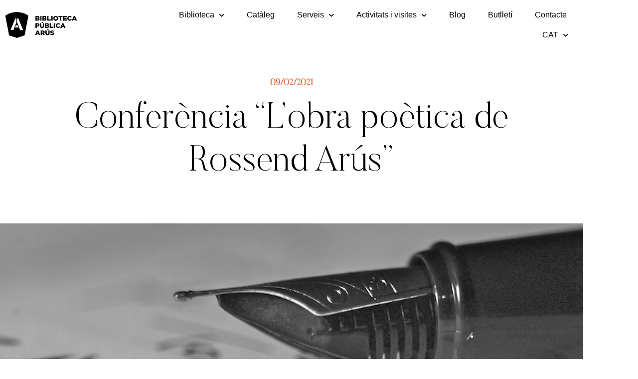

--- FILE ---
content_type: text/html; charset=UTF-8
request_url: https://bpa.es/conferencia-lobra-poetica-de-rossend-arus/
body_size: 30967
content:
<!doctype html>
<html dir="ltr" lang="ca" prefix="og: https://ogp.me/ns#">
<head>
	<meta charset="UTF-8">
<script>
var gform;gform||(document.addEventListener("gform_main_scripts_loaded",function(){gform.scriptsLoaded=!0}),document.addEventListener("gform/theme/scripts_loaded",function(){gform.themeScriptsLoaded=!0}),window.addEventListener("DOMContentLoaded",function(){gform.domLoaded=!0}),gform={domLoaded:!1,scriptsLoaded:!1,themeScriptsLoaded:!1,isFormEditor:()=>"function"==typeof InitializeEditor,callIfLoaded:function(o){return!(!gform.domLoaded||!gform.scriptsLoaded||!gform.themeScriptsLoaded&&!gform.isFormEditor()||(gform.isFormEditor()&&console.warn("The use of gform.initializeOnLoaded() is deprecated in the form editor context and will be removed in Gravity Forms 3.1."),o(),0))},initializeOnLoaded:function(o){gform.callIfLoaded(o)||(document.addEventListener("gform_main_scripts_loaded",()=>{gform.scriptsLoaded=!0,gform.callIfLoaded(o)}),document.addEventListener("gform/theme/scripts_loaded",()=>{gform.themeScriptsLoaded=!0,gform.callIfLoaded(o)}),window.addEventListener("DOMContentLoaded",()=>{gform.domLoaded=!0,gform.callIfLoaded(o)}))},hooks:{action:{},filter:{}},addAction:function(o,r,e,t){gform.addHook("action",o,r,e,t)},addFilter:function(o,r,e,t){gform.addHook("filter",o,r,e,t)},doAction:function(o){gform.doHook("action",o,arguments)},applyFilters:function(o){return gform.doHook("filter",o,arguments)},removeAction:function(o,r){gform.removeHook("action",o,r)},removeFilter:function(o,r,e){gform.removeHook("filter",o,r,e)},addHook:function(o,r,e,t,n){null==gform.hooks[o][r]&&(gform.hooks[o][r]=[]);var d=gform.hooks[o][r];null==n&&(n=r+"_"+d.length),gform.hooks[o][r].push({tag:n,callable:e,priority:t=null==t?10:t})},doHook:function(r,o,e){var t;if(e=Array.prototype.slice.call(e,1),null!=gform.hooks[r][o]&&((o=gform.hooks[r][o]).sort(function(o,r){return o.priority-r.priority}),o.forEach(function(o){"function"!=typeof(t=o.callable)&&(t=window[t]),"action"==r?t.apply(null,e):e[0]=t.apply(null,e)})),"filter"==r)return e[0]},removeHook:function(o,r,t,n){var e;null!=gform.hooks[o][r]&&(e=(e=gform.hooks[o][r]).filter(function(o,r,e){return!!(null!=n&&n!=o.tag||null!=t&&t!=o.priority)}),gform.hooks[o][r]=e)}});
</script>

	<meta name="viewport" content="width=device-width, initial-scale=1">
	<link rel="profile" href="https://gmpg.org/xfn/11">
	<title>Conferència “L’obra poètica de Rossend Arús” - Biblioteca Pública Arús</title>
<link rel="alternate" hreflang="ca" href="https://bpa.es/conferencia-lobra-poetica-de-rossend-arus/" />
<link rel="alternate" hreflang="es" href="https://bpa.es/es/conferencia-lobra-poetica-de-rossend-arus/" />
<link rel="alternate" hreflang="en" href="https://bpa.es/en/conferencia-lobra-poetica-de-rossend-arus/" />
<link rel="alternate" hreflang="x-default" href="https://bpa.es/conferencia-lobra-poetica-de-rossend-arus/" />

		<!-- All in One SEO 4.9.3 - aioseo.com -->
	<meta name="description" content="Ens plau informar-vos de la conferència “L’obra poètica de Rossend Arús”, a càrrec de Margalida Tomàs, historiadora de la literatura i membre de la Reial Acadèmia de Bones Lletres de Barcelona (RABL). L’acte serà presentat per Borja de Riquer, president de la RABL, i José Enrique Ruiz-Domènec, membre del Patronat de la BPA. L&#039;acte serà" />
	<meta name="robots" content="max-image-preview:large" />
	<meta name="author" content="Biblioteca Arús"/>
	<link rel="canonical" href="https://bpa.es/conferencia-lobra-poetica-de-rossend-arus/" />
	<meta name="generator" content="All in One SEO (AIOSEO) 4.9.3" />
		<meta property="og:locale" content="ca_ES" />
		<meta property="og:site_name" content="Biblioteca Pública Arús -" />
		<meta property="og:type" content="article" />
		<meta property="og:title" content="Conferència “L’obra poètica de Rossend Arús” - Biblioteca Pública Arús" />
		<meta property="og:description" content="Ens plau informar-vos de la conferència “L’obra poètica de Rossend Arús”, a càrrec de Margalida Tomàs, historiadora de la literatura i membre de la Reial Acadèmia de Bones Lletres de Barcelona (RABL). L’acte serà presentat per Borja de Riquer, president de la RABL, i José Enrique Ruiz-Domènec, membre del Patronat de la BPA. L&#039;acte serà" />
		<meta property="og:url" content="https://bpa.es/conferencia-lobra-poetica-de-rossend-arus/" />
		<meta property="article:published_time" content="2021-02-09T10:33:09+00:00" />
		<meta property="article:modified_time" content="2025-03-06T16:59:00+00:00" />
		<meta name="twitter:card" content="summary_large_image" />
		<meta name="twitter:title" content="Conferència “L’obra poètica de Rossend Arús” - Biblioteca Pública Arús" />
		<meta name="twitter:description" content="Ens plau informar-vos de la conferència “L’obra poètica de Rossend Arús”, a càrrec de Margalida Tomàs, historiadora de la literatura i membre de la Reial Acadèmia de Bones Lletres de Barcelona (RABL). L’acte serà presentat per Borja de Riquer, president de la RABL, i José Enrique Ruiz-Domènec, membre del Patronat de la BPA. L&#039;acte serà" />
		<script type="application/ld+json" class="aioseo-schema">
			{"@context":"https:\/\/schema.org","@graph":[{"@type":"BlogPosting","@id":"https:\/\/bpa.es\/conferencia-lobra-poetica-de-rossend-arus\/#blogposting","name":"Confer\u00e8ncia \u201cL\u2019obra po\u00e8tica de Rossend Ar\u00fas\u201d - Biblioteca P\u00fablica Ar\u00fas","headline":"Confer\u00e8ncia &#8220;L&#8217;obra po\u00e8tica de Rossend Ar\u00fas&#8221;","author":{"@id":"https:\/\/bpa.es\/author\/bpa\/#author"},"publisher":{"@id":"https:\/\/bpa.es\/#organization"},"image":{"@type":"ImageObject","url":"https:\/\/bpa.es\/wp-content\/uploads\/2021\/02\/poesia-e1613050429923.jpg","width":800,"height":382},"datePublished":"2021-02-09T11:33:09+01:00","dateModified":"2025-03-06T17:59:00+01:00","inLanguage":"ca","mainEntityOfPage":{"@id":"https:\/\/bpa.es\/conferencia-lobra-poetica-de-rossend-arus\/#webpage"},"isPartOf":{"@id":"https:\/\/bpa.es\/conferencia-lobra-poetica-de-rossend-arus\/#webpage"},"articleSection":"Not\u00edcies, Optional"},{"@type":"BreadcrumbList","@id":"https:\/\/bpa.es\/conferencia-lobra-poetica-de-rossend-arus\/#breadcrumblist","itemListElement":[{"@type":"ListItem","@id":"https:\/\/bpa.es#listItem","position":1,"name":"Home","item":"https:\/\/bpa.es","nextItem":{"@type":"ListItem","@id":"https:\/\/bpa.es\/category\/noticies\/#listItem","name":"Not\u00edcies"}},{"@type":"ListItem","@id":"https:\/\/bpa.es\/category\/noticies\/#listItem","position":2,"name":"Not\u00edcies","item":"https:\/\/bpa.es\/category\/noticies\/","nextItem":{"@type":"ListItem","@id":"https:\/\/bpa.es\/conferencia-lobra-poetica-de-rossend-arus\/#listItem","name":"Confer\u00e8ncia &#8220;L&#8217;obra po\u00e8tica de Rossend Ar\u00fas&#8221;"},"previousItem":{"@type":"ListItem","@id":"https:\/\/bpa.es#listItem","name":"Home"}},{"@type":"ListItem","@id":"https:\/\/bpa.es\/conferencia-lobra-poetica-de-rossend-arus\/#listItem","position":3,"name":"Confer\u00e8ncia &#8220;L&#8217;obra po\u00e8tica de Rossend Ar\u00fas&#8221;","previousItem":{"@type":"ListItem","@id":"https:\/\/bpa.es\/category\/noticies\/#listItem","name":"Not\u00edcies"}}]},{"@type":"Organization","@id":"https:\/\/bpa.es\/#organization","name":"Biblioteca P\u00fablica Ar\u00fas","url":"https:\/\/bpa.es\/"},{"@type":"Person","@id":"https:\/\/bpa.es\/author\/bpa\/#author","url":"https:\/\/bpa.es\/author\/bpa\/","name":"Biblioteca Ar\u00fas","image":{"@type":"ImageObject","@id":"https:\/\/bpa.es\/conferencia-lobra-poetica-de-rossend-arus\/#authorImage","url":"https:\/\/secure.gravatar.com\/avatar\/71d594d031aaeb22cb7f347976101f5f88004147cd98213543329d656dbc653c?s=96&d=mm&r=g","width":96,"height":96,"caption":"Biblioteca Ar\u00fas"}},{"@type":"WebPage","@id":"https:\/\/bpa.es\/conferencia-lobra-poetica-de-rossend-arus\/#webpage","url":"https:\/\/bpa.es\/conferencia-lobra-poetica-de-rossend-arus\/","name":"Confer\u00e8ncia \u201cL\u2019obra po\u00e8tica de Rossend Ar\u00fas\u201d - Biblioteca P\u00fablica Ar\u00fas","description":"Ens plau informar-vos de la confer\u00e8ncia \u201cL\u2019obra po\u00e8tica de Rossend Ar\u00fas\u201d, a c\u00e0rrec de Margalida Tom\u00e0s, historiadora de la literatura i membre de la Reial Acad\u00e8mia de Bones Lletres de Barcelona (RABL). L\u2019acte ser\u00e0 presentat per Borja de Riquer, president de la RABL, i Jos\u00e9 Enrique Ruiz-Dom\u00e8nec, membre del Patronat de la BPA. L'acte ser\u00e0","inLanguage":"ca","isPartOf":{"@id":"https:\/\/bpa.es\/#website"},"breadcrumb":{"@id":"https:\/\/bpa.es\/conferencia-lobra-poetica-de-rossend-arus\/#breadcrumblist"},"author":{"@id":"https:\/\/bpa.es\/author\/bpa\/#author"},"creator":{"@id":"https:\/\/bpa.es\/author\/bpa\/#author"},"image":{"@type":"ImageObject","url":"https:\/\/bpa.es\/wp-content\/uploads\/2021\/02\/poesia-e1613050429923.jpg","@id":"https:\/\/bpa.es\/conferencia-lobra-poetica-de-rossend-arus\/#mainImage","width":800,"height":382},"primaryImageOfPage":{"@id":"https:\/\/bpa.es\/conferencia-lobra-poetica-de-rossend-arus\/#mainImage"},"datePublished":"2021-02-09T11:33:09+01:00","dateModified":"2025-03-06T17:59:00+01:00"},{"@type":"WebSite","@id":"https:\/\/bpa.es\/#website","url":"https:\/\/bpa.es\/","name":"Biblioteca P\u00fablica Ar\u00fas","inLanguage":"ca","publisher":{"@id":"https:\/\/bpa.es\/#organization"}}]}
		</script>
		<!-- All in One SEO -->

<link rel="alternate" type="application/rss+xml" title="Biblioteca Pública Arús &raquo; Canal d&#039;informació" href="https://bpa.es/feed/" />
<link rel="alternate" type="application/rss+xml" title="Biblioteca Pública Arús &raquo; Canal dels comentaris" href="https://bpa.es/comments/feed/" />
<link rel="alternate" title="oEmbed (JSON)" type="application/json+oembed" href="https://bpa.es/wp-json/oembed/1.0/embed?url=https%3A%2F%2Fbpa.es%2Fconferencia-lobra-poetica-de-rossend-arus%2F" />
<link rel="alternate" title="oEmbed (XML)" type="text/xml+oembed" href="https://bpa.es/wp-json/oembed/1.0/embed?url=https%3A%2F%2Fbpa.es%2Fconferencia-lobra-poetica-de-rossend-arus%2F&#038;format=xml" />
		<!-- This site uses the Google Analytics by MonsterInsights plugin v9.11.1 - Using Analytics tracking - https://www.monsterinsights.com/ -->
							<script src="//www.googletagmanager.com/gtag/js?id=G-BTGHW5CE21"  data-cfasync="false" data-wpfc-render="false" async></script>
			<script data-cfasync="false" data-wpfc-render="false">
				var mi_version = '9.11.1';
				var mi_track_user = true;
				var mi_no_track_reason = '';
								var MonsterInsightsDefaultLocations = {"page_location":"https:\/\/bpa.es\/conferencia-lobra-poetica-de-rossend-arus\/"};
								if ( typeof MonsterInsightsPrivacyGuardFilter === 'function' ) {
					var MonsterInsightsLocations = (typeof MonsterInsightsExcludeQuery === 'object') ? MonsterInsightsPrivacyGuardFilter( MonsterInsightsExcludeQuery ) : MonsterInsightsPrivacyGuardFilter( MonsterInsightsDefaultLocations );
				} else {
					var MonsterInsightsLocations = (typeof MonsterInsightsExcludeQuery === 'object') ? MonsterInsightsExcludeQuery : MonsterInsightsDefaultLocations;
				}

								var disableStrs = [
										'ga-disable-G-BTGHW5CE21',
									];

				/* Function to detect opted out users */
				function __gtagTrackerIsOptedOut() {
					for (var index = 0; index < disableStrs.length; index++) {
						if (document.cookie.indexOf(disableStrs[index] + '=true') > -1) {
							return true;
						}
					}

					return false;
				}

				/* Disable tracking if the opt-out cookie exists. */
				if (__gtagTrackerIsOptedOut()) {
					for (var index = 0; index < disableStrs.length; index++) {
						window[disableStrs[index]] = true;
					}
				}

				/* Opt-out function */
				function __gtagTrackerOptout() {
					for (var index = 0; index < disableStrs.length; index++) {
						document.cookie = disableStrs[index] + '=true; expires=Thu, 31 Dec 2099 23:59:59 UTC; path=/';
						window[disableStrs[index]] = true;
					}
				}

				if ('undefined' === typeof gaOptout) {
					function gaOptout() {
						__gtagTrackerOptout();
					}
				}
								window.dataLayer = window.dataLayer || [];

				window.MonsterInsightsDualTracker = {
					helpers: {},
					trackers: {},
				};
				if (mi_track_user) {
					function __gtagDataLayer() {
						dataLayer.push(arguments);
					}

					function __gtagTracker(type, name, parameters) {
						if (!parameters) {
							parameters = {};
						}

						if (parameters.send_to) {
							__gtagDataLayer.apply(null, arguments);
							return;
						}

						if (type === 'event') {
														parameters.send_to = monsterinsights_frontend.v4_id;
							var hookName = name;
							if (typeof parameters['event_category'] !== 'undefined') {
								hookName = parameters['event_category'] + ':' + name;
							}

							if (typeof MonsterInsightsDualTracker.trackers[hookName] !== 'undefined') {
								MonsterInsightsDualTracker.trackers[hookName](parameters);
							} else {
								__gtagDataLayer('event', name, parameters);
							}
							
						} else {
							__gtagDataLayer.apply(null, arguments);
						}
					}

					__gtagTracker('js', new Date());
					__gtagTracker('set', {
						'developer_id.dZGIzZG': true,
											});
					if ( MonsterInsightsLocations.page_location ) {
						__gtagTracker('set', MonsterInsightsLocations);
					}
										__gtagTracker('config', 'G-BTGHW5CE21', {"forceSSL":"true","link_attribution":"true"} );
										window.gtag = __gtagTracker;										(function () {
						/* https://developers.google.com/analytics/devguides/collection/analyticsjs/ */
						/* ga and __gaTracker compatibility shim. */
						var noopfn = function () {
							return null;
						};
						var newtracker = function () {
							return new Tracker();
						};
						var Tracker = function () {
							return null;
						};
						var p = Tracker.prototype;
						p.get = noopfn;
						p.set = noopfn;
						p.send = function () {
							var args = Array.prototype.slice.call(arguments);
							args.unshift('send');
							__gaTracker.apply(null, args);
						};
						var __gaTracker = function () {
							var len = arguments.length;
							if (len === 0) {
								return;
							}
							var f = arguments[len - 1];
							if (typeof f !== 'object' || f === null || typeof f.hitCallback !== 'function') {
								if ('send' === arguments[0]) {
									var hitConverted, hitObject = false, action;
									if ('event' === arguments[1]) {
										if ('undefined' !== typeof arguments[3]) {
											hitObject = {
												'eventAction': arguments[3],
												'eventCategory': arguments[2],
												'eventLabel': arguments[4],
												'value': arguments[5] ? arguments[5] : 1,
											}
										}
									}
									if ('pageview' === arguments[1]) {
										if ('undefined' !== typeof arguments[2]) {
											hitObject = {
												'eventAction': 'page_view',
												'page_path': arguments[2],
											}
										}
									}
									if (typeof arguments[2] === 'object') {
										hitObject = arguments[2];
									}
									if (typeof arguments[5] === 'object') {
										Object.assign(hitObject, arguments[5]);
									}
									if ('undefined' !== typeof arguments[1].hitType) {
										hitObject = arguments[1];
										if ('pageview' === hitObject.hitType) {
											hitObject.eventAction = 'page_view';
										}
									}
									if (hitObject) {
										action = 'timing' === arguments[1].hitType ? 'timing_complete' : hitObject.eventAction;
										hitConverted = mapArgs(hitObject);
										__gtagTracker('event', action, hitConverted);
									}
								}
								return;
							}

							function mapArgs(args) {
								var arg, hit = {};
								var gaMap = {
									'eventCategory': 'event_category',
									'eventAction': 'event_action',
									'eventLabel': 'event_label',
									'eventValue': 'event_value',
									'nonInteraction': 'non_interaction',
									'timingCategory': 'event_category',
									'timingVar': 'name',
									'timingValue': 'value',
									'timingLabel': 'event_label',
									'page': 'page_path',
									'location': 'page_location',
									'title': 'page_title',
									'referrer' : 'page_referrer',
								};
								for (arg in args) {
																		if (!(!args.hasOwnProperty(arg) || !gaMap.hasOwnProperty(arg))) {
										hit[gaMap[arg]] = args[arg];
									} else {
										hit[arg] = args[arg];
									}
								}
								return hit;
							}

							try {
								f.hitCallback();
							} catch (ex) {
							}
						};
						__gaTracker.create = newtracker;
						__gaTracker.getByName = newtracker;
						__gaTracker.getAll = function () {
							return [];
						};
						__gaTracker.remove = noopfn;
						__gaTracker.loaded = true;
						window['__gaTracker'] = __gaTracker;
					})();
									} else {
										console.log("");
					(function () {
						function __gtagTracker() {
							return null;
						}

						window['__gtagTracker'] = __gtagTracker;
						window['gtag'] = __gtagTracker;
					})();
									}
			</script>
							<!-- / Google Analytics by MonsterInsights -->
		<style id='wp-img-auto-sizes-contain-inline-css'>
img:is([sizes=auto i],[sizes^="auto," i]){contain-intrinsic-size:3000px 1500px}
/*# sourceURL=wp-img-auto-sizes-contain-inline-css */
</style>
<link rel='stylesheet' id='eo-leaflet.js-css' href='https://bpa.es/wp-content/plugins/event-organiser/lib/leaflet/leaflet.min.css?ver=1.4.0' media='all' />
<style id='eo-leaflet.js-inline-css'>
.leaflet-popup-close-button{box-shadow:none!important;}
/*# sourceURL=eo-leaflet.js-inline-css */
</style>
<style id='wp-emoji-styles-inline-css'>

	img.wp-smiley, img.emoji {
		display: inline !important;
		border: none !important;
		box-shadow: none !important;
		height: 1em !important;
		width: 1em !important;
		margin: 0 0.07em !important;
		vertical-align: -0.1em !important;
		background: none !important;
		padding: 0 !important;
	}
/*# sourceURL=wp-emoji-styles-inline-css */
</style>
<link rel='stylesheet' id='wp-block-library-css' href='https://bpa.es/wp-includes/css/dist/block-library/style.min.css?ver=ffa5e7475e1954d7044b3c22bb529fd9' media='all' />
<link rel='stylesheet' id='aioseo/css/src/vue/standalone/blocks/table-of-contents/global.scss-css' href='https://bpa.es/wp-content/plugins/all-in-one-seo-pack/dist/Lite/assets/css/table-of-contents/global.e90f6d47.css?ver=4.9.3' media='all' />
<style id='global-styles-inline-css'>
:root{--wp--preset--aspect-ratio--square: 1;--wp--preset--aspect-ratio--4-3: 4/3;--wp--preset--aspect-ratio--3-4: 3/4;--wp--preset--aspect-ratio--3-2: 3/2;--wp--preset--aspect-ratio--2-3: 2/3;--wp--preset--aspect-ratio--16-9: 16/9;--wp--preset--aspect-ratio--9-16: 9/16;--wp--preset--color--black: #000000;--wp--preset--color--cyan-bluish-gray: #abb8c3;--wp--preset--color--white: #ffffff;--wp--preset--color--pale-pink: #f78da7;--wp--preset--color--vivid-red: #cf2e2e;--wp--preset--color--luminous-vivid-orange: #ff6900;--wp--preset--color--luminous-vivid-amber: #fcb900;--wp--preset--color--light-green-cyan: #7bdcb5;--wp--preset--color--vivid-green-cyan: #00d084;--wp--preset--color--pale-cyan-blue: #8ed1fc;--wp--preset--color--vivid-cyan-blue: #0693e3;--wp--preset--color--vivid-purple: #9b51e0;--wp--preset--gradient--vivid-cyan-blue-to-vivid-purple: linear-gradient(135deg,rgb(6,147,227) 0%,rgb(155,81,224) 100%);--wp--preset--gradient--light-green-cyan-to-vivid-green-cyan: linear-gradient(135deg,rgb(122,220,180) 0%,rgb(0,208,130) 100%);--wp--preset--gradient--luminous-vivid-amber-to-luminous-vivid-orange: linear-gradient(135deg,rgb(252,185,0) 0%,rgb(255,105,0) 100%);--wp--preset--gradient--luminous-vivid-orange-to-vivid-red: linear-gradient(135deg,rgb(255,105,0) 0%,rgb(207,46,46) 100%);--wp--preset--gradient--very-light-gray-to-cyan-bluish-gray: linear-gradient(135deg,rgb(238,238,238) 0%,rgb(169,184,195) 100%);--wp--preset--gradient--cool-to-warm-spectrum: linear-gradient(135deg,rgb(74,234,220) 0%,rgb(151,120,209) 20%,rgb(207,42,186) 40%,rgb(238,44,130) 60%,rgb(251,105,98) 80%,rgb(254,248,76) 100%);--wp--preset--gradient--blush-light-purple: linear-gradient(135deg,rgb(255,206,236) 0%,rgb(152,150,240) 100%);--wp--preset--gradient--blush-bordeaux: linear-gradient(135deg,rgb(254,205,165) 0%,rgb(254,45,45) 50%,rgb(107,0,62) 100%);--wp--preset--gradient--luminous-dusk: linear-gradient(135deg,rgb(255,203,112) 0%,rgb(199,81,192) 50%,rgb(65,88,208) 100%);--wp--preset--gradient--pale-ocean: linear-gradient(135deg,rgb(255,245,203) 0%,rgb(182,227,212) 50%,rgb(51,167,181) 100%);--wp--preset--gradient--electric-grass: linear-gradient(135deg,rgb(202,248,128) 0%,rgb(113,206,126) 100%);--wp--preset--gradient--midnight: linear-gradient(135deg,rgb(2,3,129) 0%,rgb(40,116,252) 100%);--wp--preset--font-size--small: 13px;--wp--preset--font-size--medium: 20px;--wp--preset--font-size--large: 36px;--wp--preset--font-size--x-large: 42px;--wp--preset--spacing--20: 0.44rem;--wp--preset--spacing--30: 0.67rem;--wp--preset--spacing--40: 1rem;--wp--preset--spacing--50: 1.5rem;--wp--preset--spacing--60: 2.25rem;--wp--preset--spacing--70: 3.38rem;--wp--preset--spacing--80: 5.06rem;--wp--preset--shadow--natural: 6px 6px 9px rgba(0, 0, 0, 0.2);--wp--preset--shadow--deep: 12px 12px 50px rgba(0, 0, 0, 0.4);--wp--preset--shadow--sharp: 6px 6px 0px rgba(0, 0, 0, 0.2);--wp--preset--shadow--outlined: 6px 6px 0px -3px rgb(255, 255, 255), 6px 6px rgb(0, 0, 0);--wp--preset--shadow--crisp: 6px 6px 0px rgb(0, 0, 0);}:root { --wp--style--global--content-size: 800px;--wp--style--global--wide-size: 1200px; }:where(body) { margin: 0; }.wp-site-blocks > .alignleft { float: left; margin-right: 2em; }.wp-site-blocks > .alignright { float: right; margin-left: 2em; }.wp-site-blocks > .aligncenter { justify-content: center; margin-left: auto; margin-right: auto; }:where(.wp-site-blocks) > * { margin-block-start: 24px; margin-block-end: 0; }:where(.wp-site-blocks) > :first-child { margin-block-start: 0; }:where(.wp-site-blocks) > :last-child { margin-block-end: 0; }:root { --wp--style--block-gap: 24px; }:root :where(.is-layout-flow) > :first-child{margin-block-start: 0;}:root :where(.is-layout-flow) > :last-child{margin-block-end: 0;}:root :where(.is-layout-flow) > *{margin-block-start: 24px;margin-block-end: 0;}:root :where(.is-layout-constrained) > :first-child{margin-block-start: 0;}:root :where(.is-layout-constrained) > :last-child{margin-block-end: 0;}:root :where(.is-layout-constrained) > *{margin-block-start: 24px;margin-block-end: 0;}:root :where(.is-layout-flex){gap: 24px;}:root :where(.is-layout-grid){gap: 24px;}.is-layout-flow > .alignleft{float: left;margin-inline-start: 0;margin-inline-end: 2em;}.is-layout-flow > .alignright{float: right;margin-inline-start: 2em;margin-inline-end: 0;}.is-layout-flow > .aligncenter{margin-left: auto !important;margin-right: auto !important;}.is-layout-constrained > .alignleft{float: left;margin-inline-start: 0;margin-inline-end: 2em;}.is-layout-constrained > .alignright{float: right;margin-inline-start: 2em;margin-inline-end: 0;}.is-layout-constrained > .aligncenter{margin-left: auto !important;margin-right: auto !important;}.is-layout-constrained > :where(:not(.alignleft):not(.alignright):not(.alignfull)){max-width: var(--wp--style--global--content-size);margin-left: auto !important;margin-right: auto !important;}.is-layout-constrained > .alignwide{max-width: var(--wp--style--global--wide-size);}body .is-layout-flex{display: flex;}.is-layout-flex{flex-wrap: wrap;align-items: center;}.is-layout-flex > :is(*, div){margin: 0;}body .is-layout-grid{display: grid;}.is-layout-grid > :is(*, div){margin: 0;}body{padding-top: 0px;padding-right: 0px;padding-bottom: 0px;padding-left: 0px;}a:where(:not(.wp-element-button)){text-decoration: underline;}:root :where(.wp-element-button, .wp-block-button__link){background-color: #32373c;border-width: 0;color: #fff;font-family: inherit;font-size: inherit;font-style: inherit;font-weight: inherit;letter-spacing: inherit;line-height: inherit;padding-top: calc(0.667em + 2px);padding-right: calc(1.333em + 2px);padding-bottom: calc(0.667em + 2px);padding-left: calc(1.333em + 2px);text-decoration: none;text-transform: inherit;}.has-black-color{color: var(--wp--preset--color--black) !important;}.has-cyan-bluish-gray-color{color: var(--wp--preset--color--cyan-bluish-gray) !important;}.has-white-color{color: var(--wp--preset--color--white) !important;}.has-pale-pink-color{color: var(--wp--preset--color--pale-pink) !important;}.has-vivid-red-color{color: var(--wp--preset--color--vivid-red) !important;}.has-luminous-vivid-orange-color{color: var(--wp--preset--color--luminous-vivid-orange) !important;}.has-luminous-vivid-amber-color{color: var(--wp--preset--color--luminous-vivid-amber) !important;}.has-light-green-cyan-color{color: var(--wp--preset--color--light-green-cyan) !important;}.has-vivid-green-cyan-color{color: var(--wp--preset--color--vivid-green-cyan) !important;}.has-pale-cyan-blue-color{color: var(--wp--preset--color--pale-cyan-blue) !important;}.has-vivid-cyan-blue-color{color: var(--wp--preset--color--vivid-cyan-blue) !important;}.has-vivid-purple-color{color: var(--wp--preset--color--vivid-purple) !important;}.has-black-background-color{background-color: var(--wp--preset--color--black) !important;}.has-cyan-bluish-gray-background-color{background-color: var(--wp--preset--color--cyan-bluish-gray) !important;}.has-white-background-color{background-color: var(--wp--preset--color--white) !important;}.has-pale-pink-background-color{background-color: var(--wp--preset--color--pale-pink) !important;}.has-vivid-red-background-color{background-color: var(--wp--preset--color--vivid-red) !important;}.has-luminous-vivid-orange-background-color{background-color: var(--wp--preset--color--luminous-vivid-orange) !important;}.has-luminous-vivid-amber-background-color{background-color: var(--wp--preset--color--luminous-vivid-amber) !important;}.has-light-green-cyan-background-color{background-color: var(--wp--preset--color--light-green-cyan) !important;}.has-vivid-green-cyan-background-color{background-color: var(--wp--preset--color--vivid-green-cyan) !important;}.has-pale-cyan-blue-background-color{background-color: var(--wp--preset--color--pale-cyan-blue) !important;}.has-vivid-cyan-blue-background-color{background-color: var(--wp--preset--color--vivid-cyan-blue) !important;}.has-vivid-purple-background-color{background-color: var(--wp--preset--color--vivid-purple) !important;}.has-black-border-color{border-color: var(--wp--preset--color--black) !important;}.has-cyan-bluish-gray-border-color{border-color: var(--wp--preset--color--cyan-bluish-gray) !important;}.has-white-border-color{border-color: var(--wp--preset--color--white) !important;}.has-pale-pink-border-color{border-color: var(--wp--preset--color--pale-pink) !important;}.has-vivid-red-border-color{border-color: var(--wp--preset--color--vivid-red) !important;}.has-luminous-vivid-orange-border-color{border-color: var(--wp--preset--color--luminous-vivid-orange) !important;}.has-luminous-vivid-amber-border-color{border-color: var(--wp--preset--color--luminous-vivid-amber) !important;}.has-light-green-cyan-border-color{border-color: var(--wp--preset--color--light-green-cyan) !important;}.has-vivid-green-cyan-border-color{border-color: var(--wp--preset--color--vivid-green-cyan) !important;}.has-pale-cyan-blue-border-color{border-color: var(--wp--preset--color--pale-cyan-blue) !important;}.has-vivid-cyan-blue-border-color{border-color: var(--wp--preset--color--vivid-cyan-blue) !important;}.has-vivid-purple-border-color{border-color: var(--wp--preset--color--vivid-purple) !important;}.has-vivid-cyan-blue-to-vivid-purple-gradient-background{background: var(--wp--preset--gradient--vivid-cyan-blue-to-vivid-purple) !important;}.has-light-green-cyan-to-vivid-green-cyan-gradient-background{background: var(--wp--preset--gradient--light-green-cyan-to-vivid-green-cyan) !important;}.has-luminous-vivid-amber-to-luminous-vivid-orange-gradient-background{background: var(--wp--preset--gradient--luminous-vivid-amber-to-luminous-vivid-orange) !important;}.has-luminous-vivid-orange-to-vivid-red-gradient-background{background: var(--wp--preset--gradient--luminous-vivid-orange-to-vivid-red) !important;}.has-very-light-gray-to-cyan-bluish-gray-gradient-background{background: var(--wp--preset--gradient--very-light-gray-to-cyan-bluish-gray) !important;}.has-cool-to-warm-spectrum-gradient-background{background: var(--wp--preset--gradient--cool-to-warm-spectrum) !important;}.has-blush-light-purple-gradient-background{background: var(--wp--preset--gradient--blush-light-purple) !important;}.has-blush-bordeaux-gradient-background{background: var(--wp--preset--gradient--blush-bordeaux) !important;}.has-luminous-dusk-gradient-background{background: var(--wp--preset--gradient--luminous-dusk) !important;}.has-pale-ocean-gradient-background{background: var(--wp--preset--gradient--pale-ocean) !important;}.has-electric-grass-gradient-background{background: var(--wp--preset--gradient--electric-grass) !important;}.has-midnight-gradient-background{background: var(--wp--preset--gradient--midnight) !important;}.has-small-font-size{font-size: var(--wp--preset--font-size--small) !important;}.has-medium-font-size{font-size: var(--wp--preset--font-size--medium) !important;}.has-large-font-size{font-size: var(--wp--preset--font-size--large) !important;}.has-x-large-font-size{font-size: var(--wp--preset--font-size--x-large) !important;}
:root :where(.wp-block-pullquote){font-size: 1.5em;line-height: 1.6;}
/*# sourceURL=global-styles-inline-css */
</style>
<link rel='stylesheet' id='wpml-legacy-horizontal-list-0-css' href='https://bpa.es/wp-content/plugins/sitepress-multilingual-cms/templates/language-switchers/legacy-list-horizontal/style.min.css?ver=1' media='all' />
<link rel='stylesheet' id='wpml-menu-item-0-css' href='https://bpa.es/wp-content/plugins/sitepress-multilingual-cms/templates/language-switchers/menu-item/style.min.css?ver=1' media='all' />
<link rel='stylesheet' id='hello-elementor-css' href='https://bpa.es/wp-content/themes/hello-elementor/assets/css/reset.css?ver=3.4.6' media='all' />
<link rel='stylesheet' id='hello-elementor-theme-style-css' href='https://bpa.es/wp-content/themes/hello-elementor/assets/css/theme.css?ver=3.4.6' media='all' />
<link rel='stylesheet' id='hello-elementor-header-footer-css' href='https://bpa.es/wp-content/themes/hello-elementor/assets/css/header-footer.css?ver=3.4.6' media='all' />
<link rel='stylesheet' id='elementor-frontend-css' href='https://bpa.es/wp-content/plugins/elementor/assets/css/frontend.min.css?ver=3.34.2' media='all' />
<style id='elementor-frontend-inline-css'>
.elementor-1851 .elementor-element.elementor-element-c608d81:not(.elementor-motion-effects-element-type-background) > .elementor-widget-wrap, .elementor-1851 .elementor-element.elementor-element-c608d81 > .elementor-widget-wrap > .elementor-motion-effects-container > .elementor-motion-effects-layer{background-image:url("https://bpa.es/wp-content/uploads/2021/02/poesia-e1613050429923.jpg");}
/*# sourceURL=elementor-frontend-inline-css */
</style>
<link rel='stylesheet' id='widget-image-css' href='https://bpa.es/wp-content/plugins/elementor/assets/css/widget-image.min.css?ver=3.34.2' media='all' />
<link rel='stylesheet' id='widget-nav-menu-css' href='https://bpa.es/wp-content/plugins/elementor-pro/assets/css/widget-nav-menu.min.css?ver=3.34.2' media='all' />
<link rel='stylesheet' id='e-sticky-css' href='https://bpa.es/wp-content/plugins/elementor-pro/assets/css/modules/sticky.min.css?ver=3.34.2' media='all' />
<link rel='stylesheet' id='widget-social-icons-css' href='https://bpa.es/wp-content/plugins/elementor/assets/css/widget-social-icons.min.css?ver=3.34.2' media='all' />
<link rel='stylesheet' id='e-apple-webkit-css' href='https://bpa.es/wp-content/plugins/elementor/assets/css/conditionals/apple-webkit.min.css?ver=3.34.2' media='all' />
<link rel='stylesheet' id='widget-divider-css' href='https://bpa.es/wp-content/plugins/elementor/assets/css/widget-divider.min.css?ver=3.34.2' media='all' />
<link rel='stylesheet' id='widget-heading-css' href='https://bpa.es/wp-content/plugins/elementor/assets/css/widget-heading.min.css?ver=3.34.2' media='all' />
<link rel='stylesheet' id='widget-spacer-css' href='https://bpa.es/wp-content/plugins/elementor/assets/css/widget-spacer.min.css?ver=3.34.2' media='all' />
<link rel='stylesheet' id='e-animation-fadeInDown-css' href='https://bpa.es/wp-content/plugins/elementor/assets/lib/animations/styles/fadeInDown.min.css?ver=3.34.2' media='all' />
<link rel='stylesheet' id='e-popup-css' href='https://bpa.es/wp-content/plugins/elementor-pro/assets/css/conditionals/popup.min.css?ver=3.34.2' media='all' />
<link rel='stylesheet' id='elementor-icons-css' href='https://bpa.es/wp-content/plugins/elementor/assets/lib/eicons/css/elementor-icons.min.css?ver=5.46.0' media='all' />
<link rel='stylesheet' id='elementor-post-22-css' href='https://bpa.es/wp-content/uploads/elementor/css/post-22.css?ver=1769155012' media='all' />
<link rel='stylesheet' id='font-awesome-5-all-css' href='https://bpa.es/wp-content/plugins/elementor/assets/lib/font-awesome/css/all.min.css?ver=3.34.2' media='all' />
<link rel='stylesheet' id='font-awesome-4-shim-css' href='https://bpa.es/wp-content/plugins/elementor/assets/lib/font-awesome/css/v4-shims.min.css?ver=3.34.2' media='all' />
<link rel='stylesheet' id='elementor-post-1843-css' href='https://bpa.es/wp-content/uploads/elementor/css/post-1843.css?ver=1769155800' media='all' />
<link rel='stylesheet' id='elementor-post-7148-css' href='https://bpa.es/wp-content/uploads/elementor/css/post-7148.css?ver=1769155012' media='all' />
<link rel='stylesheet' id='elementor-post-1851-css' href='https://bpa.es/wp-content/uploads/elementor/css/post-1851.css?ver=1769156886' media='all' />
<link rel='stylesheet' id='elementor-post-8431-css' href='https://bpa.es/wp-content/uploads/elementor/css/post-8431.css?ver=1769155012' media='all' />
<link rel='stylesheet' id='ecs-styles-css' href='https://bpa.es/wp-content/plugins/ele-custom-skin/assets/css/ecs-style.css?ver=3.1.9' media='all' />
<link rel='stylesheet' id='elementor-post-1854-css' href='https://bpa.es/wp-content/uploads/elementor/css/post-1854.css?ver=1612521127' media='all' />
<link rel='stylesheet' id='elementor-post-1969-css' href='https://bpa.es/wp-content/uploads/elementor/css/post-1969.css?ver=1644402798' media='all' />
<link rel='stylesheet' id='elementor-post-5951-css' href='https://bpa.es/wp-content/uploads/elementor/css/post-5951.css?ver=1713345984' media='all' />
<link rel='stylesheet' id='elementor-post-5992-css' href='https://bpa.es/wp-content/uploads/elementor/css/post-5992.css?ver=1644404357' media='all' />
<link rel='stylesheet' id='chld_thm_cfg_child-css' href='https://bpa.es/wp-content/themes/hello-elementor-child/style.css?ver=ffa5e7475e1954d7044b3c22bb529fd9' media='all' />
<link rel='stylesheet' id='elementor-gf-local-roboto-css' href='https://bpa.es/wp-content/uploads/elementor/google-fonts/css/roboto.css?ver=1743749338' media='all' />
<link rel='stylesheet' id='elementor-icons-shared-0-css' href='https://bpa.es/wp-content/plugins/elementor/assets/lib/font-awesome/css/fontawesome.min.css?ver=5.15.3' media='all' />
<link rel='stylesheet' id='elementor-icons-fa-solid-css' href='https://bpa.es/wp-content/plugins/elementor/assets/lib/font-awesome/css/solid.min.css?ver=5.15.3' media='all' />
<link rel='stylesheet' id='elementor-icons-fa-brands-css' href='https://bpa.es/wp-content/plugins/elementor/assets/lib/font-awesome/css/brands.min.css?ver=5.15.3' media='all' />
<script type='text/template' id='tmpl-eo-booking-form-gateway-paypal'><div id="eo-booking-form-gateway-paypal-errors" class="eo-booking-form-field-errors" role="alert"></div>

<button class="eo-booking-form-paynow" id="eo-booking-form-paynow-paypal">
    Pay with PayPal</button>
<span class="eo-booking-form-waiting"></span></script>
<script type='text/template' id='tmpl-eo-booking-form-gateway-offline'><div class="eo-booking-form-offline-instructions">
    </div>

<div id="eo-booking-form-gateway-offline-errors" class="eo-booking-form-field-errors" role="alert"></div>

<button class="eo-booking-form-paynow" id="eo-booking-form-paynow-offline">
    Pay offline</button>
<span class="eo-booking-form-waiting"></span></script>
<script src="https://bpa.es/wp-content/plugins/google-analytics-for-wordpress/assets/js/frontend-gtag.min.js?ver=9.11.1" id="monsterinsights-frontend-script-js" async data-wp-strategy="async"></script>
<script data-cfasync="false" data-wpfc-render="false" id='monsterinsights-frontend-script-js-extra'>var monsterinsights_frontend = {"js_events_tracking":"true","download_extensions":"doc,pdf,ppt,zip,xls,docx,pptx,xlsx","inbound_paths":"[{\"path\":\"\\\/go\\\/\",\"label\":\"affiliate\"},{\"path\":\"\\\/recommend\\\/\",\"label\":\"affiliate\"}]","home_url":"https:\/\/bpa.es","hash_tracking":"false","v4_id":"G-BTGHW5CE21"};</script>
<script src="https://bpa.es/wp-includes/js/jquery/jquery.min.js?ver=3.7.1" id="jquery-core-js"></script>
<script src="https://bpa.es/wp-includes/js/jquery/jquery-migrate.min.js?ver=3.4.1" id="jquery-migrate-js"></script>
<script src="https://bpa.es/wp-content/plugins/elementor/assets/lib/font-awesome/js/v4-shims.min.js?ver=3.34.2" id="font-awesome-4-shim-js"></script>
<script id="ecs_ajax_load-js-extra">
var ecs_ajax_params = {"ajaxurl":"https://bpa.es/wp-admin/admin-ajax.php","posts":"{\"page\":0,\"error\":\"\",\"m\":\"\",\"p\":2712,\"post_parent\":\"\",\"subpost\":\"\",\"subpost_id\":\"\",\"attachment\":\"\",\"attachment_id\":0,\"pagename\":\"\",\"page_id\":\"\",\"second\":\"\",\"minute\":\"\",\"hour\":\"\",\"day\":0,\"monthnum\":0,\"year\":0,\"w\":0,\"category_name\":\"\",\"tag\":\"\",\"cat\":\"\",\"tag_id\":\"\",\"author\":\"\",\"author_name\":\"\",\"feed\":\"\",\"tb\":\"\",\"paged\":0,\"meta_key\":\"\",\"meta_value\":\"\",\"preview\":\"\",\"s\":\"\",\"sentence\":\"\",\"title\":\"\",\"fields\":\"all\",\"menu_order\":\"\",\"embed\":\"\",\"category__in\":[],\"category__not_in\":[],\"category__and\":[],\"post__in\":[],\"post__not_in\":[],\"post_name__in\":[],\"tag__in\":[],\"tag__not_in\":[],\"tag__and\":[],\"tag_slug__in\":[],\"tag_slug__and\":[],\"post_parent__in\":[],\"post_parent__not_in\":[],\"author__in\":[],\"author__not_in\":[],\"search_columns\":[],\"name\":\"conferencia-lobra-poetica-de-rossend-arus\",\"ignore_sticky_posts\":false,\"suppress_filters\":false,\"cache_results\":true,\"update_post_term_cache\":true,\"update_menu_item_cache\":false,\"lazy_load_term_meta\":true,\"update_post_meta_cache\":true,\"post_type\":\"\",\"posts_per_page\":10,\"nopaging\":false,\"comments_per_page\":\"50\",\"no_found_rows\":false,\"order\":\"DESC\"}"};
//# sourceURL=ecs_ajax_load-js-extra
</script>
<script src="https://bpa.es/wp-content/plugins/ele-custom-skin/assets/js/ecs_ajax_pagination.js?ver=3.1.9" id="ecs_ajax_load-js"></script>
<script src="https://bpa.es/wp-content/plugins/ele-custom-skin/assets/js/ecs.js?ver=3.1.9" id="ecs-script-js"></script>
<link rel="https://api.w.org/" href="https://bpa.es/wp-json/" /><link rel="alternate" title="JSON" type="application/json" href="https://bpa.es/wp-json/wp/v2/posts/2712" /><link rel="EditURI" type="application/rsd+xml" title="RSD" href="https://bpa.es/xmlrpc.php?rsd" />
<meta name="generator" content="WPML ver:4.8.6 stt:8,1,2;" />
	
<!-- Global site tag (gtag.js) - Google Analytics -->
<script async src="https://www.googletagmanager.com/gtag/js?id=UA-24231162-1"></script>
<script>
  window.dataLayer = window.dataLayer || [];
  function gtag(){dataLayer.push(arguments);}
  gtag('js', new Date());

  gtag('config', 'UA-24231162-1');
</script>

<meta name="generator" content="Elementor 3.34.2; features: additional_custom_breakpoints; settings: css_print_method-external, google_font-enabled, font_display-auto">
<script id="mcjs">!function(c,h,i,m,p){m=c.createElement(h),p=c.getElementsByTagName(h)[0],m.async=1,m.src=i,p.parentNode.insertBefore(m,p)}(document,"script","https://chimpstatic.com/mcjs-connected/js/users/9f33bb587e12362c2c0e123f9/a1d0cf6d76c15995ba81c066e.js");</script>
			<style>
				.e-con.e-parent:nth-of-type(n+4):not(.e-lazyloaded):not(.e-no-lazyload),
				.e-con.e-parent:nth-of-type(n+4):not(.e-lazyloaded):not(.e-no-lazyload) * {
					background-image: none !important;
				}
				@media screen and (max-height: 1024px) {
					.e-con.e-parent:nth-of-type(n+3):not(.e-lazyloaded):not(.e-no-lazyload),
					.e-con.e-parent:nth-of-type(n+3):not(.e-lazyloaded):not(.e-no-lazyload) * {
						background-image: none !important;
					}
				}
				@media screen and (max-height: 640px) {
					.e-con.e-parent:nth-of-type(n+2):not(.e-lazyloaded):not(.e-no-lazyload),
					.e-con.e-parent:nth-of-type(n+2):not(.e-lazyloaded):not(.e-no-lazyload) * {
						background-image: none !important;
					}
				}
			</style>
			<link rel="icon" href="https://bpa.es/wp-content/uploads/2020/12/bpa-favicon-150x150.png" sizes="32x32" />
<link rel="icon" href="https://bpa.es/wp-content/uploads/2020/12/bpa-favicon-300x300.png" sizes="192x192" />
<link rel="apple-touch-icon" href="https://bpa.es/wp-content/uploads/2020/12/bpa-favicon-300x300.png" />
<meta name="msapplication-TileImage" content="https://bpa.es/wp-content/uploads/2020/12/bpa-favicon-300x300.png" />
		<style id="wp-custom-css">
			table td, table th {
    padding: 10px;
    line-height: 1.5;
    vertical-align: top;
    border: 1px solid #ccc;
}

.elementor-kit-22 a {font-weight: 800;}


.eventorganiser-event-meta {font-size: 14px; line-height: 1.5;}		</style>
		</head>
<body data-rsssl=1 class="wp-singular post-template-default single single-post postid-2712 single-format-standard wp-embed-responsive wp-theme-hello-elementor wp-child-theme-hello-elementor-child hello-elementor-default elementor-default elementor-kit-22 elementor-page-1851">


<a class="skip-link screen-reader-text" href="#content">Vés al contingut</a>

		<header data-elementor-type="header" data-elementor-id="1843" class="elementor elementor-1843 elementor-location-header" data-elementor-post-type="elementor_library">
					<section class="elementor-section elementor-top-section elementor-element elementor-element-dbc4c2c elementor-section-content-middle elementor-section-boxed elementor-section-height-default elementor-section-height-default" data-id="dbc4c2c" data-element_type="section" data-settings="{&quot;sticky&quot;:&quot;top&quot;,&quot;sticky_on&quot;:[&quot;desktop&quot;],&quot;sticky_effects_offset&quot;:50,&quot;background_background&quot;:&quot;classic&quot;,&quot;sticky_offset&quot;:0,&quot;sticky_anchor_link_offset&quot;:0}">
						<div class="elementor-container elementor-column-gap-default">
					<div class="elementor-column elementor-col-50 elementor-top-column elementor-element elementor-element-bb5d3cd" data-id="bb5d3cd" data-element_type="column">
			<div class="elementor-widget-wrap elementor-element-populated">
						<div class="elementor-element elementor-element-5de2e04 elementor-widget elementor-widget-image" data-id="5de2e04" data-element_type="widget" data-widget_type="image.default">
				<div class="elementor-widget-container">
																<a href="https://bpa.es/">
							<img fetchpriority="high" width="928" height="347" src="https://bpa.es/wp-content/uploads/2020/12/biblioteca_Arus_logo-negro.png" class="attachment-full size-full wp-image-3089" alt="" srcset="https://bpa.es/wp-content/uploads/2020/12/biblioteca_Arus_logo-negro.png 928w, https://bpa.es/wp-content/uploads/2020/12/biblioteca_Arus_logo-negro-300x112.png 300w, https://bpa.es/wp-content/uploads/2020/12/biblioteca_Arus_logo-negro-768x287.png 768w" sizes="(max-width: 928px) 100vw, 928px" />								</a>
															</div>
				</div>
					</div>
		</div>
				<div class="elementor-column elementor-col-50 elementor-top-column elementor-element elementor-element-f92fc09" data-id="f92fc09" data-element_type="column">
			<div class="elementor-widget-wrap elementor-element-populated">
						<div class="elementor-element elementor-element-847f138 elementor-nav-menu__align-end elementor-nav-menu--stretch elementor-nav-menu--dropdown-tablet elementor-nav-menu__text-align-aside elementor-nav-menu--toggle elementor-nav-menu--burger elementor-widget elementor-widget-nav-menu" data-id="847f138" data-element_type="widget" data-settings="{&quot;full_width&quot;:&quot;stretch&quot;,&quot;submenu_icon&quot;:{&quot;value&quot;:&quot;&lt;i class=\&quot;fas fa-chevron-down\&quot; aria-hidden=\&quot;true\&quot;&gt;&lt;\/i&gt;&quot;,&quot;library&quot;:&quot;fa-solid&quot;},&quot;layout&quot;:&quot;horizontal&quot;,&quot;toggle&quot;:&quot;burger&quot;}" data-widget_type="nav-menu.default">
				<div class="elementor-widget-container">
								<nav aria-label="Menu" class="elementor-nav-menu--main elementor-nav-menu__container elementor-nav-menu--layout-horizontal e--pointer-double-line e--animation-drop-in">
				<ul id="menu-1-847f138" class="elementor-nav-menu"><li class="menu-item menu-item-type-post_type menu-item-object-page menu-item-has-children menu-item-1349"><a href="https://bpa.es/la-biblioteca-publica-arus/" class="elementor-item">Biblioteca</a>
<ul class="sub-menu elementor-nav-menu--dropdown">
	<li class="menu-item menu-item-type-post_type menu-item-object-page menu-item-4025"><a href="https://bpa.es/la-biblioteca-publica-arus/" class="elementor-sub-item">Qui som</a></li>
	<li class="menu-item menu-item-type-post_type menu-item-object-page menu-item-1672"><a href="https://bpa.es/organitzacio-i-sostenibilitat/" class="elementor-sub-item">Organització i sostenibilitat</a></li>
	<li class="menu-item menu-item-type-custom menu-item-object-custom menu-item-4024"><a href="https://bpa.es/activitats-visites/" class="elementor-sub-item">Informació i horaris</a></li>
	<li class="menu-item menu-item-type-post_type menu-item-object-page menu-item-1758"><a href="https://bpa.es/fons-bibliografic/" class="elementor-sub-item">Fons bibliogràfic</a></li>
	<li class="menu-item menu-item-type-post_type menu-item-object-page menu-item-1671"><a href="https://bpa.es/la-historia-de-la-biblioteca/" class="elementor-sub-item">Història</a></li>
	<li class="menu-item menu-item-type-post_type menu-item-object-page menu-item-1670"><a href="https://bpa.es/els-espais-de-la-biblioteca/" class="elementor-sub-item">Espais BPA</a></li>
</ul>
</li>
<li class="menu-item menu-item-type-post_type menu-item-object-page menu-item-1351"><a href="https://bpa.es/cataleg/" class="elementor-item">Catàleg</a></li>
<li class="menu-item menu-item-type-post_type menu-item-object-page menu-item-has-children menu-item-1350"><a href="https://bpa.es/serveis/" class="elementor-item">Serveis</a>
<ul class="sub-menu elementor-nav-menu--dropdown">
	<li class="menu-item menu-item-type-custom menu-item-object-custom menu-item-2052"><a href="https://bpa.es/serveis#consulta-sala" class="elementor-sub-item elementor-item-anchor">Consulta a sala</a></li>
	<li class="menu-item menu-item-type-custom menu-item-object-custom menu-item-2053"><a href="https://bpa.es/serveis#reserva-llibres" class="elementor-sub-item elementor-item-anchor">Reserva de llibres i altres documents</a></li>
	<li class="menu-item menu-item-type-custom menu-item-object-custom menu-item-2054"><a href="https://bpa.es/serveis#informacio-documentacio" class="elementor-sub-item elementor-item-anchor">Informació i documentació</a></li>
	<li class="menu-item menu-item-type-custom menu-item-object-custom menu-item-2055"><a href="https://bpa.es/serveis#reproduccio-documents" class="elementor-sub-item elementor-item-anchor">Reproducció de documents</a></li>
	<li class="menu-item menu-item-type-custom menu-item-object-custom menu-item-2056"><a href="https://bpa.es/serveis#prestec" class="elementor-sub-item elementor-item-anchor">Préstec per institucions</a></li>
	<li class="menu-item menu-item-type-custom menu-item-object-custom menu-item-2442"><a href="https://bpa.es/serveis#lloger-de-sales" class="elementor-sub-item elementor-item-anchor">Lloguer de sales</a></li>
</ul>
</li>
<li class="menu-item menu-item-type-post_type menu-item-object-page menu-item-has-children menu-item-6455"><a href="https://bpa.es/activitats/" class="elementor-item">Activitats i visites</a>
<ul class="sub-menu elementor-nav-menu--dropdown">
	<li class="menu-item menu-item-type-custom menu-item-object-custom menu-item-2060"><a href="https://bpa.es/activitats-visites#visites" class="elementor-sub-item elementor-item-anchor">Visites</a></li>
	<li class="menu-item menu-item-type-custom menu-item-object-custom menu-item-2061"><a href="https://bpa.es/activitats/" class="elementor-sub-item">Properes activitats</a></li>
	<li class="menu-item menu-item-type-custom menu-item-object-custom menu-item-10079"><a href="https://bpa.es/activitats-visites/#apadrina-cultura" class="elementor-sub-item elementor-item-anchor">Apadrina cultura</a></li>
	<li class="menu-item menu-item-type-custom menu-item-object-custom menu-item-2062"><a href="https://bpa.es/activitats-visites#apadrina-document" class="elementor-sub-item elementor-item-anchor">Apadrina un document</a></li>
	<li class="menu-item menu-item-type-custom menu-item-object-custom menu-item-2063"><a href="https://bpa.es/activitats-visites#fer-se-lector" class="elementor-sub-item elementor-item-anchor">Fer-se lector</a></li>
</ul>
</li>
<li class="menu-item menu-item-type-post_type menu-item-object-page menu-item-1964"><a href="https://bpa.es/blog/" class="elementor-item">Blog</a></li>
<li class="menu-item menu-item-type-custom menu-item-object-custom menu-item-home menu-item-2525"><a href="https://bpa.es#butlleti" class="elementor-item elementor-item-anchor">Butlletí</a></li>
<li class="menu-item menu-item-type-post_type menu-item-object-page menu-item-1352"><a href="https://bpa.es/contacte/" class="elementor-item">Contacte</a></li>
<li class="menu-item wpml-ls-slot-4 wpml-ls-item wpml-ls-item-ca wpml-ls-current-language wpml-ls-menu-item wpml-ls-first-item menu-item-type-wpml_ls_menu_item menu-item-object-wpml_ls_menu_item menu-item-has-children menu-item-wpml-ls-4-ca"><a href="https://bpa.es/conferencia-lobra-poetica-de-rossend-arus/" role="menuitem" class="elementor-item"><span class="wpml-ls-native" lang="ca">CAT</span></a>
<ul class="sub-menu elementor-nav-menu--dropdown">
	<li class="menu-item wpml-ls-slot-4 wpml-ls-item wpml-ls-item-es wpml-ls-menu-item menu-item-type-wpml_ls_menu_item menu-item-object-wpml_ls_menu_item menu-item-wpml-ls-4-es"><a href="https://bpa.es/es/conferencia-lobra-poetica-de-rossend-arus/" title="Switch to CAST" aria-label="Switch to CAST" role="menuitem" class="elementor-sub-item"><span class="wpml-ls-native" lang="es">CAST</span></a></li>
	<li class="menu-item wpml-ls-slot-4 wpml-ls-item wpml-ls-item-en wpml-ls-menu-item wpml-ls-last-item menu-item-type-wpml_ls_menu_item menu-item-object-wpml_ls_menu_item menu-item-wpml-ls-4-en"><a href="https://bpa.es/en/conferencia-lobra-poetica-de-rossend-arus/" title="Switch to EN" aria-label="Switch to EN" role="menuitem" class="elementor-sub-item"><span class="wpml-ls-native" lang="en">EN</span></a></li>
</ul>
</li>
</ul>			</nav>
					<div class="elementor-menu-toggle" role="button" tabindex="0" aria-label="Commuta el menú" aria-expanded="false">
			<i aria-hidden="true" role="presentation" class="elementor-menu-toggle__icon--open eicon-menu-bar"></i><i aria-hidden="true" role="presentation" class="elementor-menu-toggle__icon--close eicon-close"></i>		</div>
					<nav class="elementor-nav-menu--dropdown elementor-nav-menu__container" aria-hidden="true">
				<ul id="menu-2-847f138" class="elementor-nav-menu"><li class="menu-item menu-item-type-post_type menu-item-object-page menu-item-has-children menu-item-1349"><a href="https://bpa.es/la-biblioteca-publica-arus/" class="elementor-item" tabindex="-1">Biblioteca</a>
<ul class="sub-menu elementor-nav-menu--dropdown">
	<li class="menu-item menu-item-type-post_type menu-item-object-page menu-item-4025"><a href="https://bpa.es/la-biblioteca-publica-arus/" class="elementor-sub-item" tabindex="-1">Qui som</a></li>
	<li class="menu-item menu-item-type-post_type menu-item-object-page menu-item-1672"><a href="https://bpa.es/organitzacio-i-sostenibilitat/" class="elementor-sub-item" tabindex="-1">Organització i sostenibilitat</a></li>
	<li class="menu-item menu-item-type-custom menu-item-object-custom menu-item-4024"><a href="https://bpa.es/activitats-visites/" class="elementor-sub-item" tabindex="-1">Informació i horaris</a></li>
	<li class="menu-item menu-item-type-post_type menu-item-object-page menu-item-1758"><a href="https://bpa.es/fons-bibliografic/" class="elementor-sub-item" tabindex="-1">Fons bibliogràfic</a></li>
	<li class="menu-item menu-item-type-post_type menu-item-object-page menu-item-1671"><a href="https://bpa.es/la-historia-de-la-biblioteca/" class="elementor-sub-item" tabindex="-1">Història</a></li>
	<li class="menu-item menu-item-type-post_type menu-item-object-page menu-item-1670"><a href="https://bpa.es/els-espais-de-la-biblioteca/" class="elementor-sub-item" tabindex="-1">Espais BPA</a></li>
</ul>
</li>
<li class="menu-item menu-item-type-post_type menu-item-object-page menu-item-1351"><a href="https://bpa.es/cataleg/" class="elementor-item" tabindex="-1">Catàleg</a></li>
<li class="menu-item menu-item-type-post_type menu-item-object-page menu-item-has-children menu-item-1350"><a href="https://bpa.es/serveis/" class="elementor-item" tabindex="-1">Serveis</a>
<ul class="sub-menu elementor-nav-menu--dropdown">
	<li class="menu-item menu-item-type-custom menu-item-object-custom menu-item-2052"><a href="https://bpa.es/serveis#consulta-sala" class="elementor-sub-item elementor-item-anchor" tabindex="-1">Consulta a sala</a></li>
	<li class="menu-item menu-item-type-custom menu-item-object-custom menu-item-2053"><a href="https://bpa.es/serveis#reserva-llibres" class="elementor-sub-item elementor-item-anchor" tabindex="-1">Reserva de llibres i altres documents</a></li>
	<li class="menu-item menu-item-type-custom menu-item-object-custom menu-item-2054"><a href="https://bpa.es/serveis#informacio-documentacio" class="elementor-sub-item elementor-item-anchor" tabindex="-1">Informació i documentació</a></li>
	<li class="menu-item menu-item-type-custom menu-item-object-custom menu-item-2055"><a href="https://bpa.es/serveis#reproduccio-documents" class="elementor-sub-item elementor-item-anchor" tabindex="-1">Reproducció de documents</a></li>
	<li class="menu-item menu-item-type-custom menu-item-object-custom menu-item-2056"><a href="https://bpa.es/serveis#prestec" class="elementor-sub-item elementor-item-anchor" tabindex="-1">Préstec per institucions</a></li>
	<li class="menu-item menu-item-type-custom menu-item-object-custom menu-item-2442"><a href="https://bpa.es/serveis#lloger-de-sales" class="elementor-sub-item elementor-item-anchor" tabindex="-1">Lloguer de sales</a></li>
</ul>
</li>
<li class="menu-item menu-item-type-post_type menu-item-object-page menu-item-has-children menu-item-6455"><a href="https://bpa.es/activitats/" class="elementor-item" tabindex="-1">Activitats i visites</a>
<ul class="sub-menu elementor-nav-menu--dropdown">
	<li class="menu-item menu-item-type-custom menu-item-object-custom menu-item-2060"><a href="https://bpa.es/activitats-visites#visites" class="elementor-sub-item elementor-item-anchor" tabindex="-1">Visites</a></li>
	<li class="menu-item menu-item-type-custom menu-item-object-custom menu-item-2061"><a href="https://bpa.es/activitats/" class="elementor-sub-item" tabindex="-1">Properes activitats</a></li>
	<li class="menu-item menu-item-type-custom menu-item-object-custom menu-item-10079"><a href="https://bpa.es/activitats-visites/#apadrina-cultura" class="elementor-sub-item elementor-item-anchor" tabindex="-1">Apadrina cultura</a></li>
	<li class="menu-item menu-item-type-custom menu-item-object-custom menu-item-2062"><a href="https://bpa.es/activitats-visites#apadrina-document" class="elementor-sub-item elementor-item-anchor" tabindex="-1">Apadrina un document</a></li>
	<li class="menu-item menu-item-type-custom menu-item-object-custom menu-item-2063"><a href="https://bpa.es/activitats-visites#fer-se-lector" class="elementor-sub-item elementor-item-anchor" tabindex="-1">Fer-se lector</a></li>
</ul>
</li>
<li class="menu-item menu-item-type-post_type menu-item-object-page menu-item-1964"><a href="https://bpa.es/blog/" class="elementor-item" tabindex="-1">Blog</a></li>
<li class="menu-item menu-item-type-custom menu-item-object-custom menu-item-home menu-item-2525"><a href="https://bpa.es#butlleti" class="elementor-item elementor-item-anchor" tabindex="-1">Butlletí</a></li>
<li class="menu-item menu-item-type-post_type menu-item-object-page menu-item-1352"><a href="https://bpa.es/contacte/" class="elementor-item" tabindex="-1">Contacte</a></li>
<li class="menu-item wpml-ls-slot-4 wpml-ls-item wpml-ls-item-ca wpml-ls-current-language wpml-ls-menu-item wpml-ls-first-item menu-item-type-wpml_ls_menu_item menu-item-object-wpml_ls_menu_item menu-item-has-children menu-item-wpml-ls-4-ca"><a href="https://bpa.es/conferencia-lobra-poetica-de-rossend-arus/" role="menuitem" class="elementor-item" tabindex="-1"><span class="wpml-ls-native" lang="ca">CAT</span></a>
<ul class="sub-menu elementor-nav-menu--dropdown">
	<li class="menu-item wpml-ls-slot-4 wpml-ls-item wpml-ls-item-es wpml-ls-menu-item menu-item-type-wpml_ls_menu_item menu-item-object-wpml_ls_menu_item menu-item-wpml-ls-4-es"><a href="https://bpa.es/es/conferencia-lobra-poetica-de-rossend-arus/" title="Switch to CAST" aria-label="Switch to CAST" role="menuitem" class="elementor-sub-item" tabindex="-1"><span class="wpml-ls-native" lang="es">CAST</span></a></li>
	<li class="menu-item wpml-ls-slot-4 wpml-ls-item wpml-ls-item-en wpml-ls-menu-item wpml-ls-last-item menu-item-type-wpml_ls_menu_item menu-item-object-wpml_ls_menu_item menu-item-wpml-ls-4-en"><a href="https://bpa.es/en/conferencia-lobra-poetica-de-rossend-arus/" title="Switch to EN" aria-label="Switch to EN" role="menuitem" class="elementor-sub-item" tabindex="-1"><span class="wpml-ls-native" lang="en">EN</span></a></li>
</ul>
</li>
</ul>			</nav>
						</div>
				</div>
					</div>
		</div>
					</div>
		</section>
				</header>
				<div data-elementor-type="single-post" data-elementor-id="1851" class="elementor elementor-1851 elementor-location-single post-2712 post type-post status-publish format-standard has-post-thumbnail hentry category-noticies" data-elementor-post-type="elementor_library">
					<section class="elementor-section elementor-top-section elementor-element elementor-element-544db47 elementor-section-boxed elementor-section-height-default elementor-section-height-default" data-id="544db47" data-element_type="section">
						<div class="elementor-container elementor-column-gap-default">
					<div class="elementor-column elementor-col-100 elementor-top-column elementor-element elementor-element-42fb623" data-id="42fb623" data-element_type="column">
			<div class="elementor-widget-wrap elementor-element-populated">
						<div class="elementor-element elementor-element-2930909 fecha-interior-blog elementor-widget elementor-widget-text-editor" data-id="2930909" data-element_type="widget" data-widget_type="text-editor.default">
				<div class="elementor-widget-container">
									09/02/2021								</div>
				</div>
				<div class="elementor-element elementor-element-093f553 elementor-widget elementor-widget-heading" data-id="093f553" data-element_type="widget" data-widget_type="heading.default">
				<div class="elementor-widget-container">
					<h1 class="elementor-heading-title elementor-size-default">Conferència &#8220;L&#8217;obra poètica de Rossend Arús&#8221;</h1>				</div>
				</div>
					</div>
		</div>
					</div>
		</section>
				<section class="elementor-section elementor-top-section elementor-element elementor-element-e5f2ab2 elementor-section-boxed elementor-section-height-default elementor-section-height-default" data-id="e5f2ab2" data-element_type="section">
						<div class="elementor-container elementor-column-gap-default">
					<div class="elementor-column elementor-col-100 elementor-top-column elementor-element elementor-element-c608d81" data-id="c608d81" data-element_type="column" data-settings="{&quot;background_background&quot;:&quot;classic&quot;}">
			<div class="elementor-widget-wrap elementor-element-populated">
						<div class="elementor-element elementor-element-3bc8a13 elementor-widget elementor-widget-spacer" data-id="3bc8a13" data-element_type="widget" data-widget_type="spacer.default">
				<div class="elementor-widget-container">
							<div class="elementor-spacer">
			<div class="elementor-spacer-inner"></div>
		</div>
						</div>
				</div>
					</div>
		</div>
					</div>
		</section>
				<section class="elementor-section elementor-top-section elementor-element elementor-element-c10c46c elementor-reverse-mobile elementor-section-boxed elementor-section-height-default elementor-section-height-default" data-id="c10c46c" data-element_type="section">
						<div class="elementor-container elementor-column-gap-default">
					<div class="elementor-column elementor-col-50 elementor-top-column elementor-element elementor-element-9f661b0" data-id="9f661b0" data-element_type="column">
			<div class="elementor-widget-wrap elementor-element-populated">
						<div class="elementor-element elementor-element-3e71180 elementor-widget elementor-widget-theme-post-content" data-id="3e71180" data-element_type="widget" data-widget_type="theme-post-content.default">
				<div class="elementor-widget-container">
					<p>Ens plau informar-vos de la conferència “L’obra poètica de Rossend Arús”, a càrrec de Margalida Tomàs, historiadora de la literatura i membre de la Reial Acadèmia de Bones Lletres de Barcelona (RABL). L’acte serà presentat per Borja de Riquer, president de la RABL, i José Enrique Ruiz-Domènec, membre del Patronat de la BPA.</p>
<p>L&#8217;acte serà virtual, i es podrà veure en directe a partir del dia 18 de febrer a les 19.00 h.</p>
<p><iframe src="https://www.youtube.com/embed/WX7V0JERCPA" width="660" height="450" frameborder="0" allowfullscreen="allowfullscreen"></iframe></p>
<p>Ho organitza:</p>
<p><img decoding="async" class="size-medium wp-image-6111 alignleft" src="https://bpa.es/wp-content/uploads/2022/02/Llima_B_ARUS_colrDreta-1-300x63.png" sizes="(max-width: 300px) 100vw, 300px" srcset="https://bpa.es/wp-content/uploads/2022/02/Llima_B_ARUS_colrDreta-1-300x63.png 300w, https://bpa.es/wp-content/uploads/2022/02/Llima_B_ARUS_colrDreta-1-768x162.png 768w, https://bpa.es/wp-content/uploads/2022/02/Llima_B_ARUS_colrDreta-1.png 792w" alt="" width="300" height="63" /></p>
<p>&nbsp;</p>
<p>&nbsp;</p>
<p>Hi col·labora:</p>
<p><img decoding="async" class="wp-image-6114 alignleft" src="https://bpa.es/wp-content/uploads/2022/02/Logotip-Diputacio-1-300x99.png" sizes="(max-width: 155px) 100vw, 155px" srcset="https://bpa.es/wp-content/uploads/2022/02/Logotip-Diputacio-1-300x99.png 300w, https://bpa.es/wp-content/uploads/2022/02/Logotip-Diputacio-1.png 513w" alt="" width="155" height="51" /></p>
<p>&nbsp;</p>
				</div>
				</div>
					</div>
		</div>
				<div class="elementor-column elementor-col-50 elementor-top-column elementor-element elementor-element-23418f6" data-id="23418f6" data-element_type="column">
			<div class="elementor-widget-wrap elementor-element-populated">
						<div class="elementor-element elementor-element-e426a65 elementor-widget elementor-widget-template" data-id="e426a65" data-element_type="widget" data-widget_type="template.default">
				<div class="elementor-widget-container">
							<div class="elementor-template">
					<div data-elementor-type="section" data-elementor-id="1935" class="elementor elementor-1935 elementor-location-single" data-elementor-post-type="elementor_library">
					<section class="elementor-section elementor-top-section elementor-element elementor-element-87c5611 sidebar-blog elementor-section-boxed elementor-section-height-default elementor-section-height-default" data-id="87c5611" data-element_type="section">
						<div class="elementor-container elementor-column-gap-default">
					<div class="elementor-column elementor-col-100 elementor-top-column elementor-element elementor-element-f9ee3f9" data-id="f9ee3f9" data-element_type="column">
			<div class="elementor-widget-wrap elementor-element-populated">
						<div class="elementor-element elementor-element-46c6708 listado-categorias elementor-widget elementor-widget-wp-widget-categories" data-id="46c6708" data-element_type="widget" data-widget_type="wp-widget-categories.default">
				<div class="elementor-widget-container">
					<h5>Categories</h5><nav aria-label="Categories">
			<ul>
					<li class="cat-item cat-item-15"><a href="https://bpa.es/category/medi-ambient/">Medi ambient</a>
</li>
	<li class="cat-item cat-item-12"><a href="https://bpa.es/category/noticies/">Notícies</a>
</li>
	<li class="cat-item cat-item-20"><a href="https://bpa.es/category/sabiesque/">Sabies que&#8230;?</a>
</li>
	<li class="cat-item cat-item-75"><a href="https://bpa.es/category/totrecordant/">Tot recordant&#8230;</a>
</li>
			</ul>

			</nav>				</div>
				</div>
				<div class="elementor-element elementor-element-17780db elementor-widget elementor-widget-wp-widget-search" data-id="17780db" data-element_type="widget" data-widget_type="wp-widget-search.default">
				<div class="elementor-widget-container">
					<h5>Cerca</h5><form role="search" method="get" class="search-form" action="https://bpa.es/">
				<label>
					<span class="screen-reader-text">Cerca:</span>
					<input type="search" class="search-field" placeholder="Cerca &hellip;" value="" name="s" />
				</label>
				<input type="submit" class="search-submit" value="Cerca" />
			</form>				</div>
				</div>
				<div class="elementor-element elementor-element-7236f13 elementor-widget elementor-widget-spacer" data-id="7236f13" data-element_type="widget" data-widget_type="spacer.default">
				<div class="elementor-widget-container">
							<div class="elementor-spacer">
			<div class="elementor-spacer-inner"></div>
		</div>
						</div>
				</div>
				<section class="elementor-section elementor-inner-section elementor-element elementor-element-315362a elementor-section-boxed elementor-section-height-default elementor-section-height-default" data-id="315362a" data-element_type="section" data-settings="{&quot;background_background&quot;:&quot;classic&quot;}">
						<div class="elementor-container elementor-column-gap-default">
					<div class="elementor-column elementor-col-100 elementor-inner-column elementor-element elementor-element-049de16" data-id="049de16" data-element_type="column">
			<div class="elementor-widget-wrap elementor-element-populated">
						<div class="elementor-element elementor-element-21b1755 elementor-view-default elementor-widget elementor-widget-icon" data-id="21b1755" data-element_type="widget" data-widget_type="icon.default">
				<div class="elementor-widget-container">
							<div class="elementor-icon-wrapper">
			<div class="elementor-icon">
			<svg xmlns="http://www.w3.org/2000/svg" width="141" height="92" viewBox="0 0 141 92" fill="none"><rect x="0.572632" y="0.75" width="140" height="90" stroke="#E97141"></rect><path d="M0.572632 0.75L70.5726 60.75L140.573 0.75" stroke="#E97141"></path><path d="M0.572632 90.75L52.5 45.5" stroke="#E97141"></path><path d="M140.573 90.75L88.5726 45.75" stroke="#E97141"></path></svg>			</div>
		</div>
						</div>
				</div>
				<div class="elementor-element elementor-element-3e8f76c elementor-widget elementor-widget-spacer" data-id="3e8f76c" data-element_type="widget" data-widget_type="spacer.default">
				<div class="elementor-widget-container">
							<div class="elementor-spacer">
			<div class="elementor-spacer-inner"></div>
		</div>
						</div>
				</div>
				<div class="elementor-element elementor-element-db07f2f elementor-widget elementor-widget-heading" data-id="db07f2f" data-element_type="widget" data-widget_type="heading.default">
				<div class="elementor-widget-container">
					<h2 class="elementor-heading-title elementor-size-default">Subscriu-te</h2>				</div>
				</div>
				<div class="elementor-element elementor-element-da7a77b elementor-widget elementor-widget-heading" data-id="da7a77b" data-element_type="widget" data-widget_type="heading.default">
				<div class="elementor-widget-container">
					<h2 class="elementor-heading-title elementor-size-default">al butlletí</h2>				</div>
				</div>
				<div class="elementor-element elementor-element-9f88ff6 elementor-widget elementor-widget-spacer" data-id="9f88ff6" data-element_type="widget" data-widget_type="spacer.default">
				<div class="elementor-widget-container">
							<div class="elementor-spacer">
			<div class="elementor-spacer-inner"></div>
		</div>
						</div>
				</div>
				<div class="elementor-element elementor-element-4303bc8 elementor-widget elementor-widget-shortcode" data-id="4303bc8" data-element_type="widget" data-widget_type="shortcode.default">
				<div class="elementor-widget-container">
							<div class="elementor-shortcode">
                <div class='gf_browser_chrome gform_wrapper gform_legacy_markup_wrapper gform-theme--no-framework' data-form-theme='legacy' data-form-index='0' id='gform_wrapper_1' ><div id='gf_1' class='gform_anchor' tabindex='-1'></div><form method='post' enctype='multipart/form-data' target='gform_ajax_frame_1' id='gform_1'  action='/conferencia-lobra-poetica-de-rossend-arus/#gf_1' data-formid='1' novalidate>
                        <div class='gform-body gform_body'><ul id='gform_fields_1' class='gform_fields top_label form_sublabel_below description_below validation_below'><li id="field_1_6" class="gfield gfield--type-honeypot gform_validation_container field_sublabel_below gfield--has-description field_description_below field_validation_below gfield_visibility_visible"  ><label class='gfield_label gform-field-label' for='input_1_6'>URL</label><div class='ginput_container'><input name='input_6' id='input_1_6' type='text' value='' autocomplete='new-password'/></div><div class='gfield_description' id='gfield_description_1_6'>Aquest camp només és per validació i no s'ha de modificar.</div></li><li id="field_1_1" class="gfield gfield--type-text gfield--input-type-text gfield_contains_required field_sublabel_below gfield--no-description field_description_below hidden_label field_validation_below gfield_visibility_visible"  ><label class='gfield_label gform-field-label' for='input_1_1'>Nom<span class="gfield_required"><span class="gfield_required gfield_required_asterisk">*</span></span></label><div class='ginput_container ginput_container_text'><input name='input_1' id='input_1_1' type='text' value='' class='large'    placeholder='Nom *' aria-required="true" aria-invalid="false"   /></div></li><li id="field_1_2" class="gfield gfield--type-email gfield--input-type-email gfield_contains_required field_sublabel_below gfield--no-description field_description_below hidden_label field_validation_below gfield_visibility_visible"  ><label class='gfield_label gform-field-label' for='input_1_2'>Correu electrònic<span class="gfield_required"><span class="gfield_required gfield_required_asterisk">*</span></span></label><div class='ginput_container ginput_container_email'>
                            <input name='input_2' id='input_1_2' type='email' value='' class='large'   placeholder='Correu electrònic *' aria-required="true" aria-invalid="false"  />
                        </div></li><li id="field_1_3" class="gfield gfield--type-checkbox gfield--type-choice gfield--input-type-checkbox check-consentimiento gfield_contains_required field_sublabel_below gfield--no-description field_description_below field_validation_below gfield_visibility_visible"  ><label class='gfield_label gform-field-label gfield_label_before_complex' >Consentiment<span class="gfield_required"><span class="gfield_required gfield_required_asterisk">*</span></span></label><div class='ginput_container ginput_container_checkbox'><ul class='gfield_checkbox' id='input_1_3'><li class='gchoice gchoice_1_3_1'>
								<input class='gfield-choice-input' name='input_3.1' type='checkbox'  value='He llegit i accepto la &lt;a href=&quot;https://bpa.es/politica-de-privacitat/&quot; target=&quot;_blank&quot;&gt;Política de Privacitat&lt;/a&gt; de la Biblioteca Pública Arús'  id='choice_1_3_1'   />
								<label for='choice_1_3_1' id='label_1_3_1' class='gform-field-label gform-field-label--type-inline'>He llegit i accepto la <a href="https://bpa.es/politica-de-privacitat/" target="_blank">Política de Privacitat</a> de la Biblioteca Pública Arús</label>
							</li></ul></div></li><li id="field_1_5" class="gfield gfield--type-captcha gfield--input-type-captcha gfield--width-full field_sublabel_below gfield--no-description field_description_below field_validation_below gfield_visibility_visible"  ><label class='gfield_label gform-field-label' for='input_1_5'>CAPTCHA</label><div id='input_1_5' class='ginput_container ginput_recaptcha' data-sitekey='6LeUlBMjAAAAAAQmY1YlCfqrixk3-Mzwlsy7gHMT'  data-theme='light' data-tabindex='0'  data-badge=''></div></li></ul></div>
        <div class='gform-footer gform_footer top_label'> <input type='submit' id='gform_submit_button_1' class='gform_button button' onclick='gform.submission.handleButtonClick(this);' data-submission-type='submit' value='Subscriure’s'  /> <input type='hidden' name='gform_ajax' value='form_id=1&amp;title=&amp;description=&amp;tabindex=0&amp;theme=legacy&amp;styles=[]&amp;hash=3fe94bc2e9475b7cccf3d512fca5de2b' /><input type='hidden' class='gform_hidden' name='gform_submission_speeds' value='{&quot;pages&quot;:[]}' />
            <input type='hidden' class='gform_hidden' name='gform_submission_method' data-js='gform_submission_method_1' value='iframe' />
            <input type='hidden' class='gform_hidden' name='gform_theme' data-js='gform_theme_1' id='gform_theme_1' value='legacy' />
            <input type='hidden' class='gform_hidden' name='gform_style_settings' data-js='gform_style_settings_1' id='gform_style_settings_1' value='[]' />
            <input type='hidden' class='gform_hidden' name='is_submit_1' value='1' />
            <input type='hidden' class='gform_hidden' name='gform_submit' value='1' />
            
            <input type='hidden' class='gform_hidden' name='gform_unique_id' value='' />
            <input type='hidden' class='gform_hidden' name='state_1' value='WyJbXSIsImM1NGY5ZTVjMDE0MzE5MDM1N2E3MWU4YTVkMDMwYmQ5Il0=' />
            <input type='hidden' autocomplete='off' class='gform_hidden' name='gform_target_page_number_1' id='gform_target_page_number_1' value='0' />
            <input type='hidden' autocomplete='off' class='gform_hidden' name='gform_source_page_number_1' id='gform_source_page_number_1' value='1' />
            <input type='hidden' name='gform_field_values' value='' />
            
        </div>
                        </form>
                        </div>
		                <iframe style='display:none;width:0px;height:0px;' src='about:blank' name='gform_ajax_frame_1' id='gform_ajax_frame_1' title='Aquest iframe conté la lògica necessària per a gestionar el Gravity Forms, que funciona amb Ajax.'></iframe>
		                <script>
gform.initializeOnLoaded( function() {gformInitSpinner( 1, 'https://bpa.es/wp-content/plugins/gravityforms/images/spinner.svg', true );jQuery('#gform_ajax_frame_1').on('load',function(){var contents = jQuery(this).contents().find('*').html();var is_postback = contents.indexOf('GF_AJAX_POSTBACK') >= 0;if(!is_postback){return;}var form_content = jQuery(this).contents().find('#gform_wrapper_1');var is_confirmation = jQuery(this).contents().find('#gform_confirmation_wrapper_1').length > 0;var is_redirect = contents.indexOf('gformRedirect(){') >= 0;var is_form = form_content.length > 0 && ! is_redirect && ! is_confirmation;var mt = parseInt(jQuery('html').css('margin-top'), 10) + parseInt(jQuery('body').css('margin-top'), 10) + 100;if(is_form){jQuery('#gform_wrapper_1').html(form_content.html());if(form_content.hasClass('gform_validation_error')){jQuery('#gform_wrapper_1').addClass('gform_validation_error');} else {jQuery('#gform_wrapper_1').removeClass('gform_validation_error');}setTimeout( function() { /* delay the scroll by 50 milliseconds to fix a bug in chrome */ jQuery(document).scrollTop(jQuery('#gform_wrapper_1').offset().top - mt); }, 50 );if(window['gformInitDatepicker']) {gformInitDatepicker();}if(window['gformInitPriceFields']) {gformInitPriceFields();}var current_page = jQuery('#gform_source_page_number_1').val();gformInitSpinner( 1, 'https://bpa.es/wp-content/plugins/gravityforms/images/spinner.svg', true );jQuery(document).trigger('gform_page_loaded', [1, current_page]);window['gf_submitting_1'] = false;}else if(!is_redirect){var confirmation_content = jQuery(this).contents().find('.GF_AJAX_POSTBACK').html();if(!confirmation_content){confirmation_content = contents;}jQuery('#gform_wrapper_1').replaceWith(confirmation_content);jQuery(document).scrollTop(jQuery('#gf_1').offset().top - mt);jQuery(document).trigger('gform_confirmation_loaded', [1]);window['gf_submitting_1'] = false;wp.a11y.speak(jQuery('#gform_confirmation_message_1').text());}else{jQuery('#gform_1').append(contents);if(window['gformRedirect']) {gformRedirect();}}jQuery(document).trigger("gform_pre_post_render", [{ formId: "1", currentPage: "current_page", abort: function() { this.preventDefault(); } }]);        if (event && event.defaultPrevented) {                return;        }        const gformWrapperDiv = document.getElementById( "gform_wrapper_1" );        if ( gformWrapperDiv ) {            const visibilitySpan = document.createElement( "span" );            visibilitySpan.id = "gform_visibility_test_1";            gformWrapperDiv.insertAdjacentElement( "afterend", visibilitySpan );        }        const visibilityTestDiv = document.getElementById( "gform_visibility_test_1" );        let postRenderFired = false;        function triggerPostRender() {            if ( postRenderFired ) {                return;            }            postRenderFired = true;            gform.core.triggerPostRenderEvents( 1, current_page );            if ( visibilityTestDiv ) {                visibilityTestDiv.parentNode.removeChild( visibilityTestDiv );            }        }        function debounce( func, wait, immediate ) {            var timeout;            return function() {                var context = this, args = arguments;                var later = function() {                    timeout = null;                    if ( !immediate ) func.apply( context, args );                };                var callNow = immediate && !timeout;                clearTimeout( timeout );                timeout = setTimeout( later, wait );                if ( callNow ) func.apply( context, args );            };        }        const debouncedTriggerPostRender = debounce( function() {            triggerPostRender();        }, 200 );        if ( visibilityTestDiv && visibilityTestDiv.offsetParent === null ) {            const observer = new MutationObserver( ( mutations ) => {                mutations.forEach( ( mutation ) => {                    if ( mutation.type === 'attributes' && visibilityTestDiv.offsetParent !== null ) {                        debouncedTriggerPostRender();                        observer.disconnect();                    }                });            });            observer.observe( document.body, {                attributes: true,                childList: false,                subtree: true,                attributeFilter: [ 'style', 'class' ],            });        } else {            triggerPostRender();        }    } );} );
</script>
</div>
						</div>
				</div>
					</div>
		</div>
					</div>
		</section>
				<div class="elementor-element elementor-element-f874fb3 elementor-widget elementor-widget-spacer" data-id="f874fb3" data-element_type="widget" data-widget_type="spacer.default">
				<div class="elementor-widget-container">
							<div class="elementor-spacer">
			<div class="elementor-spacer-inner"></div>
		</div>
						</div>
				</div>
				<section class="elementor-section elementor-inner-section elementor-element elementor-element-24f72f1 elementor-section-boxed elementor-section-height-default elementor-section-height-default" data-id="24f72f1" data-element_type="section" data-settings="{&quot;background_background&quot;:&quot;classic&quot;}">
						<div class="elementor-container elementor-column-gap-default">
					<div class="elementor-column elementor-col-100 elementor-inner-column elementor-element elementor-element-6c768a4" data-id="6c768a4" data-element_type="column">
			<div class="elementor-widget-wrap elementor-element-populated">
						<div class="elementor-element elementor-element-5f7aaa2 elementor-view-default elementor-widget elementor-widget-icon" data-id="5f7aaa2" data-element_type="widget" data-widget_type="icon.default">
				<div class="elementor-widget-container">
							<div class="elementor-icon-wrapper">
			<div class="elementor-icon">
			<svg xmlns="http://www.w3.org/2000/svg" xmlns:xlink="http://www.w3.org/1999/xlink" width="75" height="93" viewBox="0 0 75 93"><defs><path id="s0ic4u0uua" d="M0 0L75 0 75 93 0 93z"></path></defs><g fill="none" fill-rule="evenodd"><g><g><g transform="translate(-135 -688) translate(0 625) translate(135 63)"><mask id="51opxgd4db" fill="#fff"><use xlink:href="#s0ic4u0uua"></use></mask><path fill="#E97141" d="M74.712 52.138c-.385-.383-1.01-.383-1.393 0L65.723 59.7l-3.125-3.11c5.711-6.03 8.845-13.875 8.845-22.197 0-8.652-3.385-16.786-9.53-22.902-6.145-6.118-14.315-9.487-23.006-9.487-8.361 0-16.24 3.12-22.297 8.805l-3.126-3.11 6.053-6.026c.385-.383.385-1.003 0-1.386-.384-.383-1.008-.383-1.393 0l-6.748 6.719C4.046 14.32 0 24.047 0 34.393c0 10.345 4.047 20.071 11.396 27.386 6.268 6.24 14.298 10.086 22.973 11.083v4.98h-3.38c-.38 0-.724.216-.888.554l-1.915 3.954h-8.839c-.544 0-.984.439-.984.98v8.69c0 .542.44.98.984.98h40.745c.544 0 .984-.438.984-.98v-8.69c0-.541-.44-.98-.984-.98h-8.839l-1.915-3.953c-.164-.34-.508-.555-.887-.555H45.07V72.64c8.05-1.267 15.475-5.013 21.348-10.86l8.293-8.255c.385-.383.385-1.004 0-1.387zM16.647 13.619l20.868 20.774-9.757 9.712c-5.504-5.652-9.602-11.969-11.58-17.875-1.811-5.41-1.636-9.835.47-12.61zm22.26 22.16L59.774 56.55c-1.496 1.125-3.467 1.696-5.882 1.696-7.046 0-16.674-4.982-24.74-12.756l9.755-9.712zm22.26 19.386L40.3 34.393l9.756-9.713c5.504 5.652 9.602 11.968 11.579 17.874 1.813 5.41 1.637 9.836-.468 12.61zm-22.26-22.159L18.041 12.234c1.495-1.126 3.467-1.697 5.881-1.697 7.047 0 16.675 4.984 24.741 12.758l-9.756 9.711zM14.31 26.85c2.072 6.187 6.338 12.775 12.056 18.64l-9.756 9.712C6.973 44.977 5.776 29.69 13.02 18.21c-.205 2.528.22 5.445 1.29 8.64zm13.45 20.027c8.533 8.242 18.476 13.33 26.132 13.33.444 0 .878-.018 1.3-.054-4.83 3.039-10.431 4.667-16.286 4.667-7.834 0-15.219-2.917-20.904-8.232l9.757-9.711zm37.033 3.715c.208-2.532-.216-5.455-1.288-8.658-2.073-6.187-6.339-12.775-12.057-18.64l9.756-9.712c5.34 5.66 8.268 13.01 8.268 20.81 0 5.823-1.631 11.395-4.679 16.2zm-4.981-38.396l-9.756 9.713C41.522 13.665 31.578 8.576 23.922 8.576c-.444 0-.878.02-1.301.055 4.83-3.039 10.432-4.666 16.285-4.666 7.836 0 15.22 2.917 20.906 8.23zM1.969 34.393c0-9.495 3.591-18.44 10.132-25.299l3.115 3.101C3.222 24.871 3.45 44.898 15.901 57.294c6.145 6.117 14.316 9.486 23.006 9.486 8.362 0 16.24-3.12 22.298-8.804l3.116 3.1c-6.891 6.512-15.876 10.087-25.414 10.087-9.866 0-19.142-3.825-26.119-10.77-6.977-6.945-10.819-16.178-10.819-26zM55.984 91.04h3.123v-6.73h-3.123v6.73zm-6.918-8.69h-.614c-.544 0-.985.439-.985.98 0 .542.44.98.985.98h5.564v6.73H20.332v-6.73h20.44c.544 0 .985-.438.985-.98 0-.541-.44-.98-.985-.98h-10.4l1.235-2.547h16.227l1.232 2.547zm-5.965-4.508H36.34V73.04c.85.054 1.707.085 2.568.085 1.411 0 2.81-.077 4.194-.224v4.942z" mask="url(#51opxgd4db)"></path></g></g></g></g></svg>			</div>
		</div>
						</div>
				</div>
				<div class="elementor-element elementor-element-e10d61f elementor-widget elementor-widget-spacer" data-id="e10d61f" data-element_type="widget" data-widget_type="spacer.default">
				<div class="elementor-widget-container">
							<div class="elementor-spacer">
			<div class="elementor-spacer-inner"></div>
		</div>
						</div>
				</div>
				<div class="elementor-element elementor-element-8d425b6 elementor-widget elementor-widget-heading" data-id="8d425b6" data-element_type="widget" data-widget_type="heading.default">
				<div class="elementor-widget-container">
					<h2 class="elementor-heading-title elementor-size-default">Vols fer-te lector de la Biblioteca Pública Arús?</h2>				</div>
				</div>
				<div class="elementor-element elementor-element-67ede15 elementor-widget elementor-widget-heading" data-id="67ede15" data-element_type="widget" data-widget_type="heading.default">
				<div class="elementor-widget-container">
					<h2 class="elementor-heading-title elementor-size-default">Consulta les condicions i avantatges de formar-ne part</h2>				</div>
				</div>
				<div class="elementor-element elementor-element-966c8b3 elementor-widget elementor-widget-spacer" data-id="966c8b3" data-element_type="widget" data-widget_type="spacer.default">
				<div class="elementor-widget-container">
							<div class="elementor-spacer">
			<div class="elementor-spacer-inner"></div>
		</div>
						</div>
				</div>
				<div class="elementor-element elementor-element-bee137d elementor-align-left elementor-tablet-align-center elementor-widget elementor-widget-button" data-id="bee137d" data-element_type="widget" data-widget_type="button.default">
				<div class="elementor-widget-container">
									<div class="elementor-button-wrapper">
					<a class="elementor-button elementor-button-link elementor-size-sm" href="https://bpa.es/activitats-visites/#fer-se-lector">
						<span class="elementor-button-content-wrapper">
									<span class="elementor-button-text">Fer-se lector</span>
					</span>
					</a>
				</div>
								</div>
				</div>
					</div>
		</div>
					</div>
		</section>
					</div>
		</div>
					</div>
		</section>
				</div>
				</div>
						</div>
				</div>
					</div>
		</div>
					</div>
		</section>
				</div>
				<footer data-elementor-type="footer" data-elementor-id="7148" class="elementor elementor-7148 elementor-location-footer" data-elementor-post-type="elementor_library">
					<footer class="elementor-section elementor-top-section elementor-element elementor-element-676e22e9 elementor-section-boxed elementor-section-height-default elementor-section-height-default" data-id="676e22e9" data-element_type="section" data-settings="{&quot;background_background&quot;:&quot;classic&quot;}">
						<div class="elementor-container elementor-column-gap-default">
					<div class="elementor-column elementor-col-50 elementor-top-column elementor-element elementor-element-2100c59a" data-id="2100c59a" data-element_type="column">
			<div class="elementor-widget-wrap elementor-element-populated">
						<div class="elementor-element elementor-element-582f38c4 elementor-widget elementor-widget-image" data-id="582f38c4" data-element_type="widget" data-widget_type="image.default">
				<div class="elementor-widget-container">
															<img loading="lazy" width="298" height="338" src="https://bpa.es/wp-content/uploads/2020/12/biblioteca_Arus_logo-blanco-footer.png" class="attachment-full size-full wp-image-71" alt="" srcset="https://bpa.es/wp-content/uploads/2020/12/biblioteca_Arus_logo-blanco-footer.png 298w, https://bpa.es/wp-content/uploads/2020/12/biblioteca_Arus_logo-blanco-footer-264x300.png 264w" sizes="(max-width: 298px) 100vw, 298px" />															</div>
				</div>
					</div>
		</div>
				<div class="elementor-column elementor-col-50 elementor-top-column elementor-element elementor-element-5068858d" data-id="5068858d" data-element_type="column">
			<div class="elementor-widget-wrap elementor-element-populated">
						<section class="elementor-section elementor-inner-section elementor-element elementor-element-2c5f4e2b elementor-section-boxed elementor-section-height-default elementor-section-height-default" data-id="2c5f4e2b" data-element_type="section">
						<div class="elementor-container elementor-column-gap-default">
					<div class="elementor-column elementor-col-25 elementor-inner-column elementor-element elementor-element-30184724" data-id="30184724" data-element_type="column">
			<div class="elementor-widget-wrap elementor-element-populated">
						<div class="elementor-element elementor-element-2a10f9a8 txt-footer elementor-widget elementor-widget-text-editor" data-id="2a10f9a8" data-element_type="widget" data-widget_type="text-editor.default">
				<div class="elementor-widget-container">
									<p><a href="https://www.google.com/maps/place/Biblioteca+P%C3%BAblica+Ar%C3%BAs/@41.3930498,2.1764954,17z/data=!3m1!5s0x12a4a2e487ac539b:0xfa1811e5d43815ac!4m5!3m4!1s0x12a4a2e48903f871:0x7c70418e72571fb7!8m2!3d41.3930495!4d2.1787165?shorturl=1">Passeig de Sant Joan, 26</a><br /><a href="https://www.google.com/maps/place/Biblioteca+P%C3%BAblica+Ar%C3%BAs/@41.3930498,2.1764954,17z/data=!3m1!5s0x12a4a2e487ac539b:0xfa1811e5d43815ac!4m5!3m4!1s0x12a4a2e48903f871:0x7c70418e72571fb7!8m2!3d41.3930495!4d2.1787165?shorturl=1">08010 Barcelona</a><br /><a href="mailto:biblioteca.arus@bcn.cat">biblioteca.arus@bcn.cat</a><br /><a href="tel:932565950">932 565 950</a></p>								</div>
				</div>
				<div class="elementor-element elementor-element-e295654 e-grid-align-left elementor-shape-rounded elementor-grid-0 elementor-widget elementor-widget-social-icons" data-id="e295654" data-element_type="widget" data-widget_type="social-icons.default">
				<div class="elementor-widget-container">
							<div class="elementor-social-icons-wrapper elementor-grid" role="list">
							<span class="elementor-grid-item" role="listitem">
					<a class="elementor-icon elementor-social-icon elementor-social-icon-instagram elementor-repeater-item-45dffe7" href="https://www.instagram.com/biblioteca.arus/" target="_blank">
						<span class="elementor-screen-only">Instagram</span>
						<i aria-hidden="true" class="fab fa-instagram"></i>					</a>
				</span>
							<span class="elementor-grid-item" role="listitem">
					<a class="elementor-icon elementor-social-icon elementor-social-icon-youtube elementor-repeater-item-dbe4fc7" href="https://www.youtube.com/@biblioteca.publicaarus" target="_blank">
						<span class="elementor-screen-only">Youtube</span>
						<i aria-hidden="true" class="fab fa-youtube"></i>					</a>
				</span>
					</div>
						</div>
				</div>
					</div>
		</div>
				<div class="elementor-column elementor-col-25 elementor-inner-column elementor-element elementor-element-1548147f" data-id="1548147f" data-element_type="column">
			<div class="elementor-widget-wrap elementor-element-populated">
						<div class="elementor-element elementor-element-1612e847 elementor-nav-menu__align-start elementor-nav-menu--dropdown-none elementor-widget elementor-widget-nav-menu" data-id="1612e847" data-element_type="widget" data-settings="{&quot;layout&quot;:&quot;vertical&quot;,&quot;submenu_icon&quot;:{&quot;value&quot;:&quot;&lt;i class=\&quot;fas fa-caret-down\&quot; aria-hidden=\&quot;true\&quot;&gt;&lt;\/i&gt;&quot;,&quot;library&quot;:&quot;fa-solid&quot;}}" data-widget_type="nav-menu.default">
				<div class="elementor-widget-container">
								<nav aria-label="Menu" class="elementor-nav-menu--main elementor-nav-menu__container elementor-nav-menu--layout-vertical e--pointer-none">
				<ul id="menu-1-1612e847" class="elementor-nav-menu sm-vertical"><li class="menu-item menu-item-type-post_type menu-item-object-page menu-item-1348"><a href="https://bpa.es/avis-legal/" class="elementor-item">Avís legal</a></li>
<li class="menu-item menu-item-type-post_type menu-item-object-page menu-item-2907"><a href="https://bpa.es/politica-de-privacitat/" class="elementor-item">Política de privacitat</a></li>
<li class="menu-item menu-item-type-post_type menu-item-object-page menu-item-2906"><a href="https://bpa.es/politica-de-cookies/" class="elementor-item">Política de galetes</a></li>
</ul>			</nav>
						<nav class="elementor-nav-menu--dropdown elementor-nav-menu__container" aria-hidden="true">
				<ul id="menu-2-1612e847" class="elementor-nav-menu sm-vertical"><li class="menu-item menu-item-type-post_type menu-item-object-page menu-item-1348"><a href="https://bpa.es/avis-legal/" class="elementor-item" tabindex="-1">Avís legal</a></li>
<li class="menu-item menu-item-type-post_type menu-item-object-page menu-item-2907"><a href="https://bpa.es/politica-de-privacitat/" class="elementor-item" tabindex="-1">Política de privacitat</a></li>
<li class="menu-item menu-item-type-post_type menu-item-object-page menu-item-2906"><a href="https://bpa.es/politica-de-cookies/" class="elementor-item" tabindex="-1">Política de galetes</a></li>
</ul>			</nav>
						</div>
				</div>
					</div>
		</div>
				<div class="elementor-column elementor-col-25 elementor-inner-column elementor-element elementor-element-5b4906af" data-id="5b4906af" data-element_type="column">
			<div class="elementor-widget-wrap elementor-element-populated">
						<div class="elementor-element elementor-element-2787d3da elementor-nav-menu__align-start elementor-nav-menu--dropdown-none elementor-widget elementor-widget-nav-menu" data-id="2787d3da" data-element_type="widget" data-settings="{&quot;layout&quot;:&quot;vertical&quot;,&quot;submenu_icon&quot;:{&quot;value&quot;:&quot;&lt;i class=\&quot;fas fa-caret-down\&quot; aria-hidden=\&quot;true\&quot;&gt;&lt;\/i&gt;&quot;,&quot;library&quot;:&quot;fa-solid&quot;}}" data-widget_type="nav-menu.default">
				<div class="elementor-widget-container">
								<nav aria-label="Menu" class="elementor-nav-menu--main elementor-nav-menu__container elementor-nav-menu--layout-vertical e--pointer-none">
				<ul id="menu-1-2787d3da" class="elementor-nav-menu sm-vertical"><li class="menu-item menu-item-type-post_type menu-item-object-page menu-item-home menu-item-80"><a href="https://bpa.es/" class="elementor-item">Inici</a></li>
<li class="menu-item menu-item-type-post_type menu-item-object-page menu-item-1691"><a href="https://bpa.es/activitats-visites/" class="elementor-item">Activitats Visites</a></li>
<li class="menu-item menu-item-type-post_type menu-item-object-page menu-item-1345"><a href="https://bpa.es/serveis/" class="elementor-item">Serveis</a></li>
<li class="menu-item menu-item-type-post_type menu-item-object-page menu-item-1346"><a href="https://bpa.es/cataleg/" class="elementor-item">Catàleg</a></li>
<li class="menu-item menu-item-type-post_type menu-item-object-page menu-item-1965"><a href="https://bpa.es/blog/" class="elementor-item">Blog</a></li>
<li class="menu-item menu-item-type-post_type menu-item-object-page menu-item-1347"><a href="https://bpa.es/contacte/" class="elementor-item">Contacte</a></li>
</ul>			</nav>
						<nav class="elementor-nav-menu--dropdown elementor-nav-menu__container" aria-hidden="true">
				<ul id="menu-2-2787d3da" class="elementor-nav-menu sm-vertical"><li class="menu-item menu-item-type-post_type menu-item-object-page menu-item-home menu-item-80"><a href="https://bpa.es/" class="elementor-item" tabindex="-1">Inici</a></li>
<li class="menu-item menu-item-type-post_type menu-item-object-page menu-item-1691"><a href="https://bpa.es/activitats-visites/" class="elementor-item" tabindex="-1">Activitats Visites</a></li>
<li class="menu-item menu-item-type-post_type menu-item-object-page menu-item-1345"><a href="https://bpa.es/serveis/" class="elementor-item" tabindex="-1">Serveis</a></li>
<li class="menu-item menu-item-type-post_type menu-item-object-page menu-item-1346"><a href="https://bpa.es/cataleg/" class="elementor-item" tabindex="-1">Catàleg</a></li>
<li class="menu-item menu-item-type-post_type menu-item-object-page menu-item-1965"><a href="https://bpa.es/blog/" class="elementor-item" tabindex="-1">Blog</a></li>
<li class="menu-item menu-item-type-post_type menu-item-object-page menu-item-1347"><a href="https://bpa.es/contacte/" class="elementor-item" tabindex="-1">Contacte</a></li>
</ul>			</nav>
						</div>
				</div>
					</div>
		</div>
				<div class="elementor-column elementor-col-25 elementor-inner-column elementor-element elementor-element-4e9aeda1" data-id="4e9aeda1" data-element_type="column">
			<div class="elementor-widget-wrap elementor-element-populated">
						<div class="elementor-element elementor-element-3a08148a elementor-widget elementor-widget-image" data-id="3a08148a" data-element_type="widget" data-widget_type="image.default">
				<div class="elementor-widget-container">
															<img loading="lazy" width="282" height="97" src="https://bpa.es/wp-content/uploads/2020/12/logo-ajuntamentbarcelona.png" class="attachment-full size-full wp-image-72" alt="" />															</div>
				</div>
				<div class="elementor-element elementor-element-16fd88a2 elementor-widget elementor-widget-image" data-id="16fd88a2" data-element_type="widget" data-widget_type="image.default">
				<div class="elementor-widget-container">
															<img loading="lazy" width="292" height="96" src="https://bpa.es/wp-content/uploads/2020/12/logo-diputaciobcn.png" class="attachment-full size-full wp-image-73" alt="" />															</div>
				</div>
				<div class="elementor-element elementor-element-7309d7f8 elementor-widget elementor-widget-image" data-id="7309d7f8" data-element_type="widget" data-widget_type="image.default">
				<div class="elementor-widget-container">
																<a href="http://mediambient.gencat.cat/ca/05_ambits_dactuacio/empresa_i_produccio_sostenible/ecoproductes_i_ecoserveis/etiquetatge_ecologic_i_declaracions_ambientals_de_producte/distintiu_de_garantia_de_qualitat_ambiental/" target="_blank">
							<img loading="lazy" width="334" height="116" src="https://bpa.es/wp-content/uploads/2020/12/logo-qualitatambiental.jpg" class="attachment-full size-full wp-image-2036" alt="" srcset="https://bpa.es/wp-content/uploads/2020/12/logo-qualitatambiental.jpg 334w, https://bpa.es/wp-content/uploads/2020/12/logo-qualitatambiental-300x104.jpg 300w" sizes="(max-width: 334px) 100vw, 334px" />								</a>
															</div>
				</div>
					</div>
		</div>
					</div>
		</section>
				<div class="elementor-element elementor-element-47743626 elementor-widget-divider--view-line elementor-widget elementor-widget-divider" data-id="47743626" data-element_type="widget" data-widget_type="divider.default">
				<div class="elementor-widget-container">
							<div class="elementor-divider">
			<span class="elementor-divider-separator">
						</span>
		</div>
						</div>
				</div>
				<section class="elementor-section elementor-inner-section elementor-element elementor-element-3a5e8c25 elementor-section-content-middle elementor-section-boxed elementor-section-height-default elementor-section-height-default" data-id="3a5e8c25" data-element_type="section">
						<div class="elementor-container elementor-column-gap-no">
					<div class="elementor-column elementor-col-50 elementor-inner-column elementor-element elementor-element-45cb5209" data-id="45cb5209" data-element_type="column">
			<div class="elementor-widget-wrap elementor-element-populated">
						<div class="elementor-element elementor-element-585f9e9 elementor-widget elementor-widget-text-editor" data-id="585f9e9" data-element_type="widget" data-widget_type="text-editor.default">
				<div class="elementor-widget-container">
									<p>© 2020 &#8211; 2025 Biblioteca Pública Arús. Tots els drets reservats.</p>								</div>
				</div>
					</div>
		</div>
				<div class="elementor-column elementor-col-50 elementor-inner-column elementor-element elementor-element-3dc92f93" data-id="3dc92f93" data-element_type="column">
			<div class="elementor-widget-wrap elementor-element-populated">
							</div>
		</div>
					</div>
		</section>
					</div>
		</div>
					</div>
		</footer>
				</footer>
		
<script type="speculationrules">
{"prefetch":[{"source":"document","where":{"and":[{"href_matches":"/*"},{"not":{"href_matches":["/wp-*.php","/wp-admin/*","/wp-content/uploads/*","/wp-content/*","/wp-content/plugins/*","/wp-content/themes/hello-elementor-child/*","/wp-content/themes/hello-elementor/*","/*\\?(.+)"]}},{"not":{"selector_matches":"a[rel~=\"nofollow\"]"}},{"not":{"selector_matches":".no-prefetch, .no-prefetch a"}}]},"eagerness":"conservative"}]}
</script>
		<div data-elementor-type="popup" data-elementor-id="8431" class="elementor elementor-8431 elementor-location-popup" data-elementor-settings="{&quot;entrance_animation&quot;:&quot;fadeInDown&quot;,&quot;exit_animation&quot;:&quot;fadeInDown&quot;,&quot;avoid_multiple_popups&quot;:&quot;yes&quot;,&quot;close_automatically&quot;:4,&quot;entrance_animation_duration&quot;:{&quot;unit&quot;:&quot;px&quot;,&quot;size&quot;:1.2,&quot;sizes&quot;:[]},&quot;a11y_navigation&quot;:&quot;yes&quot;,&quot;triggers&quot;:{&quot;page_load&quot;:&quot;yes&quot;,&quot;page_load_delay&quot;:0},&quot;timing&quot;:{&quot;schedule_start_date&quot;:&quot;2023-07-24 12:00&quot;,&quot;schedule_end_date&quot;:&quot;2023-08-31 12:00&quot;,&quot;schedule&quot;:&quot;yes&quot;,&quot;schedule_timezone&quot;:&quot;site&quot;,&quot;schedule_server_datetime&quot;:&quot;2026-01-31 11:45:31&quot;}}" data-elementor-post-type="elementor_library">
					<section class="elementor-section elementor-top-section elementor-element elementor-element-23f9b3d elementor-section-full_width elementor-section-height-min-height elementor-section-items-stretch elementor-section-height-default" data-id="23f9b3d" data-element_type="section" data-settings="{&quot;background_background&quot;:&quot;classic&quot;}">
						<div class="elementor-container elementor-column-gap-default">
					<div class="elementor-column elementor-col-100 elementor-top-column elementor-element elementor-element-46a886af" data-id="46a886af" data-element_type="column">
			<div class="elementor-widget-wrap elementor-element-populated">
						<div class="elementor-element elementor-element-603002d9 elementor-widget elementor-widget-text-editor" data-id="603002d9" data-element_type="widget" data-widget_type="text-editor.default">
				<div class="elementor-widget-container">
									<p><strong>La Biblioteca estarà tancada per vacances des de l&#8217;1 al 31 d&#8217;Agost inclusivament.</strong><br />La Biblioteca estará cerrada por vacaciones desde el 1 al 31 de Agosto inclusive.<br /><em>The Library will be closed for holidays from 1 to 31 August inclusive.</em></p>								</div>
				</div>
					</div>
		</div>
					</div>
		</section>
				</div>
					<script>
				const lazyloadRunObserver = () => {
					const lazyloadBackgrounds = document.querySelectorAll( `.e-con.e-parent:not(.e-lazyloaded)` );
					const lazyloadBackgroundObserver = new IntersectionObserver( ( entries ) => {
						entries.forEach( ( entry ) => {
							if ( entry.isIntersecting ) {
								let lazyloadBackground = entry.target;
								if( lazyloadBackground ) {
									lazyloadBackground.classList.add( 'e-lazyloaded' );
								}
								lazyloadBackgroundObserver.unobserve( entry.target );
							}
						});
					}, { rootMargin: '200px 0px 200px 0px' } );
					lazyloadBackgrounds.forEach( ( lazyloadBackground ) => {
						lazyloadBackgroundObserver.observe( lazyloadBackground );
					} );
				};
				const events = [
					'DOMContentLoaded',
					'elementor/lazyload/observe',
				];
				events.forEach( ( event ) => {
					document.addEventListener( event, lazyloadRunObserver );
				} );
			</script>
			<link rel='stylesheet' id='elementor-post-1935-css' href='https://bpa.es/wp-content/uploads/elementor/css/post-1935.css?ver=1769156887' media='all' />
<link rel='stylesheet' id='swiper-css' href='https://bpa.es/wp-content/plugins/elementor/assets/lib/swiper/v8/css/swiper.min.css?ver=8.4.5' media='all' />
<link rel='stylesheet' id='e-swiper-css' href='https://bpa.es/wp-content/plugins/elementor/assets/css/conditionals/e-swiper.min.css?ver=3.34.2' media='all' />
<link rel='stylesheet' id='gforms_reset_css-css' href='https://bpa.es/wp-content/plugins/gravityforms/legacy/css/formreset.min.css?ver=2.9.25' media='all' />
<link rel='stylesheet' id='gforms_formsmain_css-css' href='https://bpa.es/wp-content/plugins/gravityforms/legacy/css/formsmain.min.css?ver=2.9.25' media='all' />
<link rel='stylesheet' id='gforms_ready_class_css-css' href='https://bpa.es/wp-content/plugins/gravityforms/legacy/css/readyclass.min.css?ver=2.9.25' media='all' />
<link rel='stylesheet' id='gforms_browsers_css-css' href='https://bpa.es/wp-content/plugins/gravityforms/legacy/css/browsers.min.css?ver=2.9.25' media='all' />
<script src="https://bpa.es/wp-content/plugins/elementor/assets/js/webpack.runtime.min.js?ver=3.34.2" id="elementor-webpack-runtime-js"></script>
<script src="https://bpa.es/wp-content/plugins/elementor/assets/js/frontend-modules.min.js?ver=3.34.2" id="elementor-frontend-modules-js"></script>
<script src="https://bpa.es/wp-includes/js/jquery/ui/core.min.js?ver=1.13.3" id="jquery-ui-core-js"></script>
<script id="elementor-frontend-js-before">
var elementorFrontendConfig = {"environmentMode":{"edit":false,"wpPreview":false,"isScriptDebug":false},"i18n":{"shareOnFacebook":"Comparteix al Facebook","shareOnTwitter":"Comparteix al Twitter","pinIt":"Fixa-ho","download":"Baixa","downloadImage":"Baixa la imatge","fullscreen":"Pantalla completa","zoom":"Escalada","share":"Comparteix","playVideo":"Reprodueix v\u00eddeo","previous":"Anterior","next":"Seg\u00fcent","close":"Tanca","a11yCarouselPrevSlideMessage":"Diapositiva anterior","a11yCarouselNextSlideMessage":"Seg\u00fcent diapositiva","a11yCarouselFirstSlideMessage":"Aquesta \u00e9s la primera diapositiva","a11yCarouselLastSlideMessage":"Aquesta \u00e9s l'\u00faltima diapositiva","a11yCarouselPaginationBulletMessage":"Ves a la diapositiva"},"is_rtl":false,"breakpoints":{"xs":0,"sm":480,"md":768,"lg":1025,"xl":1440,"xxl":1600},"responsive":{"breakpoints":{"mobile":{"label":"M\u00f2bil vertical","value":767,"default_value":767,"direction":"max","is_enabled":true},"mobile_extra":{"label":"M\u00f2bil horitzontal","value":880,"default_value":880,"direction":"max","is_enabled":false},"tablet":{"label":"Tauleta vertical","value":1024,"default_value":1024,"direction":"max","is_enabled":true},"tablet_extra":{"label":"Tauleta horitzontal","value":1200,"default_value":1200,"direction":"max","is_enabled":false},"laptop":{"label":"Port\u00e0til","value":1366,"default_value":1366,"direction":"max","is_enabled":false},"widescreen":{"label":"Pantalla ampla","value":2400,"default_value":2400,"direction":"min","is_enabled":false}},"hasCustomBreakpoints":false},"version":"3.34.2","is_static":false,"experimentalFeatures":{"additional_custom_breakpoints":true,"container":true,"theme_builder_v2":true,"nested-elements":true,"home_screen":true,"global_classes_should_enforce_capabilities":true,"e_variables":true,"cloud-library":true,"e_opt_in_v4_page":true,"e_interactions":true,"e_editor_one":true,"import-export-customization":true,"e_pro_variables":true},"urls":{"assets":"https:\/\/bpa.es\/wp-content\/plugins\/elementor\/assets\/","ajaxurl":"https:\/\/bpa.es\/wp-admin\/admin-ajax.php","uploadUrl":"https:\/\/bpa.es\/wp-content\/uploads"},"nonces":{"floatingButtonsClickTracking":"d4ce8ca27d"},"swiperClass":"swiper","settings":{"page":[],"editorPreferences":[]},"kit":{"active_breakpoints":["viewport_mobile","viewport_tablet"],"global_image_lightbox":"yes","lightbox_enable_counter":"yes","lightbox_enable_fullscreen":"yes","lightbox_enable_zoom":"yes"},"post":{"id":2712,"title":"Confer%C3%A8ncia%20%E2%80%9CL%E2%80%99obra%20po%C3%A8tica%20de%20Rossend%20Ar%C3%BAs%E2%80%9D%20-%20Biblioteca%20P%C3%BAblica%20Ar%C3%BAs","excerpt":"","featuredImage":"https:\/\/bpa.es\/wp-content\/uploads\/2021\/02\/poesia-e1613050429923.jpg"}};
//# sourceURL=elementor-frontend-js-before
</script>
<script src="https://bpa.es/wp-content/plugins/elementor/assets/js/frontend.min.js?ver=3.34.2" id="elementor-frontend-js"></script>
<script src="https://bpa.es/wp-content/plugins/elementor-pro/assets/lib/smartmenus/jquery.smartmenus.min.js?ver=1.2.1" id="smartmenus-js"></script>
<script src="https://bpa.es/wp-content/plugins/elementor-pro/assets/lib/sticky/jquery.sticky.min.js?ver=3.34.2" id="e-sticky-js"></script>
<script src="https://bpa.es/wp-content/plugins/elementor/assets/lib/swiper/v8/swiper.min.js?ver=8.4.5" id="swiper-js"></script>
<script src="https://bpa.es/wp-includes/js/dist/dom-ready.min.js?ver=f77871ff7694fffea381" id="wp-dom-ready-js"></script>
<script src="https://bpa.es/wp-includes/js/dist/hooks.min.js?ver=dd5603f07f9220ed27f1" id="wp-hooks-js"></script>
<script src="https://bpa.es/wp-includes/js/dist/i18n.min.js?ver=c26c3dc7bed366793375" id="wp-i18n-js"></script>
<script id="wp-i18n-js-after">
wp.i18n.setLocaleData( { 'text direction\u0004ltr': [ 'ltr' ] } );
//# sourceURL=wp-i18n-js-after
</script>
<script id="wp-a11y-js-translations">
( function( domain, translations ) {
	var localeData = translations.locale_data[ domain ] || translations.locale_data.messages;
	localeData[""].domain = domain;
	wp.i18n.setLocaleData( localeData, domain );
} )( "default", {"translation-revision-date":"2025-12-14 10:28:42+0000","generator":"GlotPress\/4.0.3","domain":"messages","locale_data":{"messages":{"":{"domain":"messages","plural-forms":"nplurals=2; plural=n != 1;","lang":"ca"},"Notifications":["Notificacions"]}},"comment":{"reference":"wp-includes\/js\/dist\/a11y.js"}} );
//# sourceURL=wp-a11y-js-translations
</script>
<script src="https://bpa.es/wp-includes/js/dist/a11y.min.js?ver=cb460b4676c94bd228ed" id="wp-a11y-js"></script>
<script defer='defer' src="https://bpa.es/wp-content/plugins/gravityforms/js/jquery.json.min.js?ver=2.9.25" id="gform_json-js"></script>
<script id="gform_gravityforms-js-extra">
var gform_i18n = {"datepicker":{"days":{"monday":"Mo","tuesday":"Tu","wednesday":"We","thursday":"Th","friday":"Fr","saturday":"Sa","sunday":"Su"},"months":{"january":"Gener","february":"Febrer","march":"Mar\u00e7","april":"Abril","may":"Maig","june":"Juny","july":"Juliol","august":"Agost","september":"Septembre","october":"Octubre","november":"Novembre","december":"Desembre"},"firstDay":1,"iconText":"Select date"}};
var gf_legacy_multi = [];
var gform_gravityforms = {"strings":{"invalid_file_extension":"Aquest tipus de fitxer no est\u00e0 perm\u00e8s. Ha de ser un dels seg\u00fcents:","delete_file":"Elimina aquest fitxer","in_progress":"en proc\u00e9s","file_exceeds_limit":"El fitxer supera la mida m\u00e0xima","illegal_extension":"Aquest tipus de fitxer no est\u00e0 perm\u00e8s.","max_reached":"S'ha superat el nombre m\u00e0xim de fitxers permesos.","unknown_error":"Hi ha hagut un problema mentre es desava el fitxer al servidor","currently_uploading":"Espereu a que acabi la c\u00e0rrega del fitxer","cancel":"Cancel\u00b7la","cancel_upload":"Cancel\u00b7la aquesta pujada","cancelled":"Cancel\u00b7lada","error":"Error","message":"Missatge"},"vars":{"images_url":"https://bpa.es/wp-content/plugins/gravityforms/images"}};
var gf_global = {"gf_currency_config":{"name":"Euro","symbol_left":"","symbol_right":"&#8364;","symbol_padding":" ","thousand_separator":".","decimal_separator":",","decimals":2,"code":"EUR"},"base_url":"https://bpa.es/wp-content/plugins/gravityforms","number_formats":[],"spinnerUrl":"https://bpa.es/wp-content/plugins/gravityforms/images/spinner.svg","version_hash":"85e272e67e2d6dcfb4eb8c392a82c7c6","strings":{"newRowAdded":"New row added.","rowRemoved":"Row removed","formSaved":"The form has been saved.  The content contains the link to return and complete the form."}};
//# sourceURL=gform_gravityforms-js-extra
</script>
<script defer='defer' src="https://bpa.es/wp-content/plugins/gravityforms/js/gravityforms.min.js?ver=2.9.25" id="gform_gravityforms-js"></script>
<script defer='defer' src="https://www.google.com/recaptcha/api.js?hl=ca&amp;ver=6.9#038;render=explicit" id="gform_recaptcha-js"></script>
<script defer='defer' src="https://bpa.es/wp-content/plugins/gravityforms/js/placeholders.jquery.min.js?ver=2.9.25" id="gform_placeholder-js"></script>
<script defer='defer' src="https://bpa.es/wp-content/plugins/gravityforms/assets/js/dist/utils.min.js?ver=48a3755090e76a154853db28fc254681" id="gform_gravityforms_utils-js"></script>
<script defer='defer' src="https://bpa.es/wp-content/plugins/gravityforms/assets/js/dist/vendor-theme.min.js?ver=4f8b3915c1c1e1a6800825abd64b03cb" id="gform_gravityforms_theme_vendors-js"></script>
<script id="gform_gravityforms_theme-js-extra">
var gform_theme_config = {"common":{"form":{"honeypot":{"version_hash":"85e272e67e2d6dcfb4eb8c392a82c7c6"},"ajax":{"ajaxurl":"https://bpa.es/wp-admin/admin-ajax.php","ajax_submission_nonce":"11289f64c4","i18n":{"step_announcement":"Step %1$s of %2$s, %3$s","unknown_error":"There was an unknown error processing your request. Please try again."}}}},"hmr_dev":"","public_path":"https://bpa.es/wp-content/plugins/gravityforms/assets/js/dist/","config_nonce":"829dc5eb85"};
//# sourceURL=gform_gravityforms_theme-js-extra
</script>
<script defer='defer' src="https://bpa.es/wp-content/plugins/gravityforms/assets/js/dist/scripts-theme.min.js?ver=244d9e312b90e462b62b2d9b9d415753" id="gform_gravityforms_theme-js"></script>
<script src="https://bpa.es/wp-content/plugins/elementor-pro/assets/js/webpack-pro.runtime.min.js?ver=3.34.2" id="elementor-pro-webpack-runtime-js"></script>
<script id="elementor-pro-frontend-js-before">
var ElementorProFrontendConfig = {"ajaxurl":"https:\/\/bpa.es\/wp-admin\/admin-ajax.php","nonce":"f1f19504c4","urls":{"assets":"https:\/\/bpa.es\/wp-content\/plugins\/elementor-pro\/assets\/","rest":"https:\/\/bpa.es\/wp-json\/"},"settings":{"lazy_load_background_images":true},"popup":{"hasPopUps":true},"shareButtonsNetworks":{"facebook":{"title":"Facebook","has_counter":true},"twitter":{"title":"Twitter"},"linkedin":{"title":"LinkedIn","has_counter":true},"pinterest":{"title":"Pinterest","has_counter":true},"reddit":{"title":"Reddit","has_counter":true},"vk":{"title":"VK","has_counter":true},"odnoklassniki":{"title":"OK","has_counter":true},"tumblr":{"title":"Tumblr"},"digg":{"title":"Digg"},"skype":{"title":"Skype"},"stumbleupon":{"title":"StumbleUpon","has_counter":true},"mix":{"title":"Mix"},"telegram":{"title":"Telegram"},"pocket":{"title":"Pocket","has_counter":true},"xing":{"title":"XING","has_counter":true},"whatsapp":{"title":"WhatsApp"},"email":{"title":"Email"},"print":{"title":"Print"},"x-twitter":{"title":"X"},"threads":{"title":"Threads"}},"facebook_sdk":{"lang":"ca","app_id":""},"lottie":{"defaultAnimationUrl":"https:\/\/bpa.es\/wp-content\/plugins\/elementor-pro\/modules\/lottie\/assets\/animations\/default.json"}};
//# sourceURL=elementor-pro-frontend-js-before
</script>
<script src="https://bpa.es/wp-content/plugins/elementor-pro/assets/js/frontend.min.js?ver=3.34.2" id="elementor-pro-frontend-js"></script>
<script src="https://bpa.es/wp-content/plugins/elementor-pro/assets/js/elements-handlers.min.js?ver=3.34.2" id="pro-elements-handlers-js"></script>
<script id="wp-emoji-settings" type="application/json">
{"baseUrl":"https://s.w.org/images/core/emoji/17.0.2/72x72/","ext":".png","svgUrl":"https://s.w.org/images/core/emoji/17.0.2/svg/","svgExt":".svg","source":{"concatemoji":"https://bpa.es/wp-includes/js/wp-emoji-release.min.js?ver=ffa5e7475e1954d7044b3c22bb529fd9"}}
</script>
<script type="module">
/*! This file is auto-generated */
const a=JSON.parse(document.getElementById("wp-emoji-settings").textContent),o=(window._wpemojiSettings=a,"wpEmojiSettingsSupports"),s=["flag","emoji"];function i(e){try{var t={supportTests:e,timestamp:(new Date).valueOf()};sessionStorage.setItem(o,JSON.stringify(t))}catch(e){}}function c(e,t,n){e.clearRect(0,0,e.canvas.width,e.canvas.height),e.fillText(t,0,0);t=new Uint32Array(e.getImageData(0,0,e.canvas.width,e.canvas.height).data);e.clearRect(0,0,e.canvas.width,e.canvas.height),e.fillText(n,0,0);const a=new Uint32Array(e.getImageData(0,0,e.canvas.width,e.canvas.height).data);return t.every((e,t)=>e===a[t])}function p(e,t){e.clearRect(0,0,e.canvas.width,e.canvas.height),e.fillText(t,0,0);var n=e.getImageData(16,16,1,1);for(let e=0;e<n.data.length;e++)if(0!==n.data[e])return!1;return!0}function u(e,t,n,a){switch(t){case"flag":return n(e,"\ud83c\udff3\ufe0f\u200d\u26a7\ufe0f","\ud83c\udff3\ufe0f\u200b\u26a7\ufe0f")?!1:!n(e,"\ud83c\udde8\ud83c\uddf6","\ud83c\udde8\u200b\ud83c\uddf6")&&!n(e,"\ud83c\udff4\udb40\udc67\udb40\udc62\udb40\udc65\udb40\udc6e\udb40\udc67\udb40\udc7f","\ud83c\udff4\u200b\udb40\udc67\u200b\udb40\udc62\u200b\udb40\udc65\u200b\udb40\udc6e\u200b\udb40\udc67\u200b\udb40\udc7f");case"emoji":return!a(e,"\ud83e\u1fac8")}return!1}function f(e,t,n,a){let r;const o=(r="undefined"!=typeof WorkerGlobalScope&&self instanceof WorkerGlobalScope?new OffscreenCanvas(300,150):document.createElement("canvas")).getContext("2d",{willReadFrequently:!0}),s=(o.textBaseline="top",o.font="600 32px Arial",{});return e.forEach(e=>{s[e]=t(o,e,n,a)}),s}function r(e){var t=document.createElement("script");t.src=e,t.defer=!0,document.head.appendChild(t)}a.supports={everything:!0,everythingExceptFlag:!0},new Promise(t=>{let n=function(){try{var e=JSON.parse(sessionStorage.getItem(o));if("object"==typeof e&&"number"==typeof e.timestamp&&(new Date).valueOf()<e.timestamp+604800&&"object"==typeof e.supportTests)return e.supportTests}catch(e){}return null}();if(!n){if("undefined"!=typeof Worker&&"undefined"!=typeof OffscreenCanvas&&"undefined"!=typeof URL&&URL.createObjectURL&&"undefined"!=typeof Blob)try{var e="postMessage("+f.toString()+"("+[JSON.stringify(s),u.toString(),c.toString(),p.toString()].join(",")+"));",a=new Blob([e],{type:"text/javascript"});const r=new Worker(URL.createObjectURL(a),{name:"wpTestEmojiSupports"});return void(r.onmessage=e=>{i(n=e.data),r.terminate(),t(n)})}catch(e){}i(n=f(s,u,c,p))}t(n)}).then(e=>{for(const n in e)a.supports[n]=e[n],a.supports.everything=a.supports.everything&&a.supports[n],"flag"!==n&&(a.supports.everythingExceptFlag=a.supports.everythingExceptFlag&&a.supports[n]);var t;a.supports.everythingExceptFlag=a.supports.everythingExceptFlag&&!a.supports.flag,a.supports.everything||((t=a.source||{}).concatemoji?r(t.concatemoji):t.wpemoji&&t.twemoji&&(r(t.twemoji),r(t.wpemoji)))});
//# sourceURL=https://bpa.es/wp-includes/js/wp-emoji-loader.min.js
</script>
<script>
gform.initializeOnLoaded( function() { jQuery(document).on('gform_post_render', function(event, formId, currentPage){if(formId == 1) {if(typeof Placeholders != 'undefined'){
                        Placeholders.enable();
                    }} } );jQuery(document).on('gform_post_conditional_logic', function(event, formId, fields, isInit){} ) } );
</script>
<script>
gform.initializeOnLoaded( function() {jQuery(document).trigger("gform_pre_post_render", [{ formId: "1", currentPage: "1", abort: function() { this.preventDefault(); } }]);        if (event && event.defaultPrevented) {                return;        }        const gformWrapperDiv = document.getElementById( "gform_wrapper_1" );        if ( gformWrapperDiv ) {            const visibilitySpan = document.createElement( "span" );            visibilitySpan.id = "gform_visibility_test_1";            gformWrapperDiv.insertAdjacentElement( "afterend", visibilitySpan );        }        const visibilityTestDiv = document.getElementById( "gform_visibility_test_1" );        let postRenderFired = false;        function triggerPostRender() {            if ( postRenderFired ) {                return;            }            postRenderFired = true;            gform.core.triggerPostRenderEvents( 1, 1 );            if ( visibilityTestDiv ) {                visibilityTestDiv.parentNode.removeChild( visibilityTestDiv );            }        }        function debounce( func, wait, immediate ) {            var timeout;            return function() {                var context = this, args = arguments;                var later = function() {                    timeout = null;                    if ( !immediate ) func.apply( context, args );                };                var callNow = immediate && !timeout;                clearTimeout( timeout );                timeout = setTimeout( later, wait );                if ( callNow ) func.apply( context, args );            };        }        const debouncedTriggerPostRender = debounce( function() {            triggerPostRender();        }, 200 );        if ( visibilityTestDiv && visibilityTestDiv.offsetParent === null ) {            const observer = new MutationObserver( ( mutations ) => {                mutations.forEach( ( mutation ) => {                    if ( mutation.type === 'attributes' && visibilityTestDiv.offsetParent !== null ) {                        debouncedTriggerPostRender();                        observer.disconnect();                    }                });            });            observer.observe( document.body, {                attributes: true,                childList: false,                subtree: true,                attributeFilter: [ 'style', 'class' ],            });        } else {            triggerPostRender();        }    } );
</script>

</body>
</html>


--- FILE ---
content_type: text/html; charset=utf-8
request_url: https://www.google.com/recaptcha/api2/anchor?ar=1&k=6LeUlBMjAAAAAAQmY1YlCfqrixk3-Mzwlsy7gHMT&co=aHR0cHM6Ly9icGEuZXM6NDQz&hl=ca&v=N67nZn4AqZkNcbeMu4prBgzg&theme=light&size=normal&anchor-ms=20000&execute-ms=30000&cb=ssyq03hny1is
body_size: 49703
content:
<!DOCTYPE HTML><html dir="ltr" lang="ca"><head><meta http-equiv="Content-Type" content="text/html; charset=UTF-8">
<meta http-equiv="X-UA-Compatible" content="IE=edge">
<title>reCAPTCHA</title>
<style type="text/css">
/* cyrillic-ext */
@font-face {
  font-family: 'Roboto';
  font-style: normal;
  font-weight: 400;
  font-stretch: 100%;
  src: url(//fonts.gstatic.com/s/roboto/v48/KFO7CnqEu92Fr1ME7kSn66aGLdTylUAMa3GUBHMdazTgWw.woff2) format('woff2');
  unicode-range: U+0460-052F, U+1C80-1C8A, U+20B4, U+2DE0-2DFF, U+A640-A69F, U+FE2E-FE2F;
}
/* cyrillic */
@font-face {
  font-family: 'Roboto';
  font-style: normal;
  font-weight: 400;
  font-stretch: 100%;
  src: url(//fonts.gstatic.com/s/roboto/v48/KFO7CnqEu92Fr1ME7kSn66aGLdTylUAMa3iUBHMdazTgWw.woff2) format('woff2');
  unicode-range: U+0301, U+0400-045F, U+0490-0491, U+04B0-04B1, U+2116;
}
/* greek-ext */
@font-face {
  font-family: 'Roboto';
  font-style: normal;
  font-weight: 400;
  font-stretch: 100%;
  src: url(//fonts.gstatic.com/s/roboto/v48/KFO7CnqEu92Fr1ME7kSn66aGLdTylUAMa3CUBHMdazTgWw.woff2) format('woff2');
  unicode-range: U+1F00-1FFF;
}
/* greek */
@font-face {
  font-family: 'Roboto';
  font-style: normal;
  font-weight: 400;
  font-stretch: 100%;
  src: url(//fonts.gstatic.com/s/roboto/v48/KFO7CnqEu92Fr1ME7kSn66aGLdTylUAMa3-UBHMdazTgWw.woff2) format('woff2');
  unicode-range: U+0370-0377, U+037A-037F, U+0384-038A, U+038C, U+038E-03A1, U+03A3-03FF;
}
/* math */
@font-face {
  font-family: 'Roboto';
  font-style: normal;
  font-weight: 400;
  font-stretch: 100%;
  src: url(//fonts.gstatic.com/s/roboto/v48/KFO7CnqEu92Fr1ME7kSn66aGLdTylUAMawCUBHMdazTgWw.woff2) format('woff2');
  unicode-range: U+0302-0303, U+0305, U+0307-0308, U+0310, U+0312, U+0315, U+031A, U+0326-0327, U+032C, U+032F-0330, U+0332-0333, U+0338, U+033A, U+0346, U+034D, U+0391-03A1, U+03A3-03A9, U+03B1-03C9, U+03D1, U+03D5-03D6, U+03F0-03F1, U+03F4-03F5, U+2016-2017, U+2034-2038, U+203C, U+2040, U+2043, U+2047, U+2050, U+2057, U+205F, U+2070-2071, U+2074-208E, U+2090-209C, U+20D0-20DC, U+20E1, U+20E5-20EF, U+2100-2112, U+2114-2115, U+2117-2121, U+2123-214F, U+2190, U+2192, U+2194-21AE, U+21B0-21E5, U+21F1-21F2, U+21F4-2211, U+2213-2214, U+2216-22FF, U+2308-230B, U+2310, U+2319, U+231C-2321, U+2336-237A, U+237C, U+2395, U+239B-23B7, U+23D0, U+23DC-23E1, U+2474-2475, U+25AF, U+25B3, U+25B7, U+25BD, U+25C1, U+25CA, U+25CC, U+25FB, U+266D-266F, U+27C0-27FF, U+2900-2AFF, U+2B0E-2B11, U+2B30-2B4C, U+2BFE, U+3030, U+FF5B, U+FF5D, U+1D400-1D7FF, U+1EE00-1EEFF;
}
/* symbols */
@font-face {
  font-family: 'Roboto';
  font-style: normal;
  font-weight: 400;
  font-stretch: 100%;
  src: url(//fonts.gstatic.com/s/roboto/v48/KFO7CnqEu92Fr1ME7kSn66aGLdTylUAMaxKUBHMdazTgWw.woff2) format('woff2');
  unicode-range: U+0001-000C, U+000E-001F, U+007F-009F, U+20DD-20E0, U+20E2-20E4, U+2150-218F, U+2190, U+2192, U+2194-2199, U+21AF, U+21E6-21F0, U+21F3, U+2218-2219, U+2299, U+22C4-22C6, U+2300-243F, U+2440-244A, U+2460-24FF, U+25A0-27BF, U+2800-28FF, U+2921-2922, U+2981, U+29BF, U+29EB, U+2B00-2BFF, U+4DC0-4DFF, U+FFF9-FFFB, U+10140-1018E, U+10190-1019C, U+101A0, U+101D0-101FD, U+102E0-102FB, U+10E60-10E7E, U+1D2C0-1D2D3, U+1D2E0-1D37F, U+1F000-1F0FF, U+1F100-1F1AD, U+1F1E6-1F1FF, U+1F30D-1F30F, U+1F315, U+1F31C, U+1F31E, U+1F320-1F32C, U+1F336, U+1F378, U+1F37D, U+1F382, U+1F393-1F39F, U+1F3A7-1F3A8, U+1F3AC-1F3AF, U+1F3C2, U+1F3C4-1F3C6, U+1F3CA-1F3CE, U+1F3D4-1F3E0, U+1F3ED, U+1F3F1-1F3F3, U+1F3F5-1F3F7, U+1F408, U+1F415, U+1F41F, U+1F426, U+1F43F, U+1F441-1F442, U+1F444, U+1F446-1F449, U+1F44C-1F44E, U+1F453, U+1F46A, U+1F47D, U+1F4A3, U+1F4B0, U+1F4B3, U+1F4B9, U+1F4BB, U+1F4BF, U+1F4C8-1F4CB, U+1F4D6, U+1F4DA, U+1F4DF, U+1F4E3-1F4E6, U+1F4EA-1F4ED, U+1F4F7, U+1F4F9-1F4FB, U+1F4FD-1F4FE, U+1F503, U+1F507-1F50B, U+1F50D, U+1F512-1F513, U+1F53E-1F54A, U+1F54F-1F5FA, U+1F610, U+1F650-1F67F, U+1F687, U+1F68D, U+1F691, U+1F694, U+1F698, U+1F6AD, U+1F6B2, U+1F6B9-1F6BA, U+1F6BC, U+1F6C6-1F6CF, U+1F6D3-1F6D7, U+1F6E0-1F6EA, U+1F6F0-1F6F3, U+1F6F7-1F6FC, U+1F700-1F7FF, U+1F800-1F80B, U+1F810-1F847, U+1F850-1F859, U+1F860-1F887, U+1F890-1F8AD, U+1F8B0-1F8BB, U+1F8C0-1F8C1, U+1F900-1F90B, U+1F93B, U+1F946, U+1F984, U+1F996, U+1F9E9, U+1FA00-1FA6F, U+1FA70-1FA7C, U+1FA80-1FA89, U+1FA8F-1FAC6, U+1FACE-1FADC, U+1FADF-1FAE9, U+1FAF0-1FAF8, U+1FB00-1FBFF;
}
/* vietnamese */
@font-face {
  font-family: 'Roboto';
  font-style: normal;
  font-weight: 400;
  font-stretch: 100%;
  src: url(//fonts.gstatic.com/s/roboto/v48/KFO7CnqEu92Fr1ME7kSn66aGLdTylUAMa3OUBHMdazTgWw.woff2) format('woff2');
  unicode-range: U+0102-0103, U+0110-0111, U+0128-0129, U+0168-0169, U+01A0-01A1, U+01AF-01B0, U+0300-0301, U+0303-0304, U+0308-0309, U+0323, U+0329, U+1EA0-1EF9, U+20AB;
}
/* latin-ext */
@font-face {
  font-family: 'Roboto';
  font-style: normal;
  font-weight: 400;
  font-stretch: 100%;
  src: url(//fonts.gstatic.com/s/roboto/v48/KFO7CnqEu92Fr1ME7kSn66aGLdTylUAMa3KUBHMdazTgWw.woff2) format('woff2');
  unicode-range: U+0100-02BA, U+02BD-02C5, U+02C7-02CC, U+02CE-02D7, U+02DD-02FF, U+0304, U+0308, U+0329, U+1D00-1DBF, U+1E00-1E9F, U+1EF2-1EFF, U+2020, U+20A0-20AB, U+20AD-20C0, U+2113, U+2C60-2C7F, U+A720-A7FF;
}
/* latin */
@font-face {
  font-family: 'Roboto';
  font-style: normal;
  font-weight: 400;
  font-stretch: 100%;
  src: url(//fonts.gstatic.com/s/roboto/v48/KFO7CnqEu92Fr1ME7kSn66aGLdTylUAMa3yUBHMdazQ.woff2) format('woff2');
  unicode-range: U+0000-00FF, U+0131, U+0152-0153, U+02BB-02BC, U+02C6, U+02DA, U+02DC, U+0304, U+0308, U+0329, U+2000-206F, U+20AC, U+2122, U+2191, U+2193, U+2212, U+2215, U+FEFF, U+FFFD;
}
/* cyrillic-ext */
@font-face {
  font-family: 'Roboto';
  font-style: normal;
  font-weight: 500;
  font-stretch: 100%;
  src: url(//fonts.gstatic.com/s/roboto/v48/KFO7CnqEu92Fr1ME7kSn66aGLdTylUAMa3GUBHMdazTgWw.woff2) format('woff2');
  unicode-range: U+0460-052F, U+1C80-1C8A, U+20B4, U+2DE0-2DFF, U+A640-A69F, U+FE2E-FE2F;
}
/* cyrillic */
@font-face {
  font-family: 'Roboto';
  font-style: normal;
  font-weight: 500;
  font-stretch: 100%;
  src: url(//fonts.gstatic.com/s/roboto/v48/KFO7CnqEu92Fr1ME7kSn66aGLdTylUAMa3iUBHMdazTgWw.woff2) format('woff2');
  unicode-range: U+0301, U+0400-045F, U+0490-0491, U+04B0-04B1, U+2116;
}
/* greek-ext */
@font-face {
  font-family: 'Roboto';
  font-style: normal;
  font-weight: 500;
  font-stretch: 100%;
  src: url(//fonts.gstatic.com/s/roboto/v48/KFO7CnqEu92Fr1ME7kSn66aGLdTylUAMa3CUBHMdazTgWw.woff2) format('woff2');
  unicode-range: U+1F00-1FFF;
}
/* greek */
@font-face {
  font-family: 'Roboto';
  font-style: normal;
  font-weight: 500;
  font-stretch: 100%;
  src: url(//fonts.gstatic.com/s/roboto/v48/KFO7CnqEu92Fr1ME7kSn66aGLdTylUAMa3-UBHMdazTgWw.woff2) format('woff2');
  unicode-range: U+0370-0377, U+037A-037F, U+0384-038A, U+038C, U+038E-03A1, U+03A3-03FF;
}
/* math */
@font-face {
  font-family: 'Roboto';
  font-style: normal;
  font-weight: 500;
  font-stretch: 100%;
  src: url(//fonts.gstatic.com/s/roboto/v48/KFO7CnqEu92Fr1ME7kSn66aGLdTylUAMawCUBHMdazTgWw.woff2) format('woff2');
  unicode-range: U+0302-0303, U+0305, U+0307-0308, U+0310, U+0312, U+0315, U+031A, U+0326-0327, U+032C, U+032F-0330, U+0332-0333, U+0338, U+033A, U+0346, U+034D, U+0391-03A1, U+03A3-03A9, U+03B1-03C9, U+03D1, U+03D5-03D6, U+03F0-03F1, U+03F4-03F5, U+2016-2017, U+2034-2038, U+203C, U+2040, U+2043, U+2047, U+2050, U+2057, U+205F, U+2070-2071, U+2074-208E, U+2090-209C, U+20D0-20DC, U+20E1, U+20E5-20EF, U+2100-2112, U+2114-2115, U+2117-2121, U+2123-214F, U+2190, U+2192, U+2194-21AE, U+21B0-21E5, U+21F1-21F2, U+21F4-2211, U+2213-2214, U+2216-22FF, U+2308-230B, U+2310, U+2319, U+231C-2321, U+2336-237A, U+237C, U+2395, U+239B-23B7, U+23D0, U+23DC-23E1, U+2474-2475, U+25AF, U+25B3, U+25B7, U+25BD, U+25C1, U+25CA, U+25CC, U+25FB, U+266D-266F, U+27C0-27FF, U+2900-2AFF, U+2B0E-2B11, U+2B30-2B4C, U+2BFE, U+3030, U+FF5B, U+FF5D, U+1D400-1D7FF, U+1EE00-1EEFF;
}
/* symbols */
@font-face {
  font-family: 'Roboto';
  font-style: normal;
  font-weight: 500;
  font-stretch: 100%;
  src: url(//fonts.gstatic.com/s/roboto/v48/KFO7CnqEu92Fr1ME7kSn66aGLdTylUAMaxKUBHMdazTgWw.woff2) format('woff2');
  unicode-range: U+0001-000C, U+000E-001F, U+007F-009F, U+20DD-20E0, U+20E2-20E4, U+2150-218F, U+2190, U+2192, U+2194-2199, U+21AF, U+21E6-21F0, U+21F3, U+2218-2219, U+2299, U+22C4-22C6, U+2300-243F, U+2440-244A, U+2460-24FF, U+25A0-27BF, U+2800-28FF, U+2921-2922, U+2981, U+29BF, U+29EB, U+2B00-2BFF, U+4DC0-4DFF, U+FFF9-FFFB, U+10140-1018E, U+10190-1019C, U+101A0, U+101D0-101FD, U+102E0-102FB, U+10E60-10E7E, U+1D2C0-1D2D3, U+1D2E0-1D37F, U+1F000-1F0FF, U+1F100-1F1AD, U+1F1E6-1F1FF, U+1F30D-1F30F, U+1F315, U+1F31C, U+1F31E, U+1F320-1F32C, U+1F336, U+1F378, U+1F37D, U+1F382, U+1F393-1F39F, U+1F3A7-1F3A8, U+1F3AC-1F3AF, U+1F3C2, U+1F3C4-1F3C6, U+1F3CA-1F3CE, U+1F3D4-1F3E0, U+1F3ED, U+1F3F1-1F3F3, U+1F3F5-1F3F7, U+1F408, U+1F415, U+1F41F, U+1F426, U+1F43F, U+1F441-1F442, U+1F444, U+1F446-1F449, U+1F44C-1F44E, U+1F453, U+1F46A, U+1F47D, U+1F4A3, U+1F4B0, U+1F4B3, U+1F4B9, U+1F4BB, U+1F4BF, U+1F4C8-1F4CB, U+1F4D6, U+1F4DA, U+1F4DF, U+1F4E3-1F4E6, U+1F4EA-1F4ED, U+1F4F7, U+1F4F9-1F4FB, U+1F4FD-1F4FE, U+1F503, U+1F507-1F50B, U+1F50D, U+1F512-1F513, U+1F53E-1F54A, U+1F54F-1F5FA, U+1F610, U+1F650-1F67F, U+1F687, U+1F68D, U+1F691, U+1F694, U+1F698, U+1F6AD, U+1F6B2, U+1F6B9-1F6BA, U+1F6BC, U+1F6C6-1F6CF, U+1F6D3-1F6D7, U+1F6E0-1F6EA, U+1F6F0-1F6F3, U+1F6F7-1F6FC, U+1F700-1F7FF, U+1F800-1F80B, U+1F810-1F847, U+1F850-1F859, U+1F860-1F887, U+1F890-1F8AD, U+1F8B0-1F8BB, U+1F8C0-1F8C1, U+1F900-1F90B, U+1F93B, U+1F946, U+1F984, U+1F996, U+1F9E9, U+1FA00-1FA6F, U+1FA70-1FA7C, U+1FA80-1FA89, U+1FA8F-1FAC6, U+1FACE-1FADC, U+1FADF-1FAE9, U+1FAF0-1FAF8, U+1FB00-1FBFF;
}
/* vietnamese */
@font-face {
  font-family: 'Roboto';
  font-style: normal;
  font-weight: 500;
  font-stretch: 100%;
  src: url(//fonts.gstatic.com/s/roboto/v48/KFO7CnqEu92Fr1ME7kSn66aGLdTylUAMa3OUBHMdazTgWw.woff2) format('woff2');
  unicode-range: U+0102-0103, U+0110-0111, U+0128-0129, U+0168-0169, U+01A0-01A1, U+01AF-01B0, U+0300-0301, U+0303-0304, U+0308-0309, U+0323, U+0329, U+1EA0-1EF9, U+20AB;
}
/* latin-ext */
@font-face {
  font-family: 'Roboto';
  font-style: normal;
  font-weight: 500;
  font-stretch: 100%;
  src: url(//fonts.gstatic.com/s/roboto/v48/KFO7CnqEu92Fr1ME7kSn66aGLdTylUAMa3KUBHMdazTgWw.woff2) format('woff2');
  unicode-range: U+0100-02BA, U+02BD-02C5, U+02C7-02CC, U+02CE-02D7, U+02DD-02FF, U+0304, U+0308, U+0329, U+1D00-1DBF, U+1E00-1E9F, U+1EF2-1EFF, U+2020, U+20A0-20AB, U+20AD-20C0, U+2113, U+2C60-2C7F, U+A720-A7FF;
}
/* latin */
@font-face {
  font-family: 'Roboto';
  font-style: normal;
  font-weight: 500;
  font-stretch: 100%;
  src: url(//fonts.gstatic.com/s/roboto/v48/KFO7CnqEu92Fr1ME7kSn66aGLdTylUAMa3yUBHMdazQ.woff2) format('woff2');
  unicode-range: U+0000-00FF, U+0131, U+0152-0153, U+02BB-02BC, U+02C6, U+02DA, U+02DC, U+0304, U+0308, U+0329, U+2000-206F, U+20AC, U+2122, U+2191, U+2193, U+2212, U+2215, U+FEFF, U+FFFD;
}
/* cyrillic-ext */
@font-face {
  font-family: 'Roboto';
  font-style: normal;
  font-weight: 900;
  font-stretch: 100%;
  src: url(//fonts.gstatic.com/s/roboto/v48/KFO7CnqEu92Fr1ME7kSn66aGLdTylUAMa3GUBHMdazTgWw.woff2) format('woff2');
  unicode-range: U+0460-052F, U+1C80-1C8A, U+20B4, U+2DE0-2DFF, U+A640-A69F, U+FE2E-FE2F;
}
/* cyrillic */
@font-face {
  font-family: 'Roboto';
  font-style: normal;
  font-weight: 900;
  font-stretch: 100%;
  src: url(//fonts.gstatic.com/s/roboto/v48/KFO7CnqEu92Fr1ME7kSn66aGLdTylUAMa3iUBHMdazTgWw.woff2) format('woff2');
  unicode-range: U+0301, U+0400-045F, U+0490-0491, U+04B0-04B1, U+2116;
}
/* greek-ext */
@font-face {
  font-family: 'Roboto';
  font-style: normal;
  font-weight: 900;
  font-stretch: 100%;
  src: url(//fonts.gstatic.com/s/roboto/v48/KFO7CnqEu92Fr1ME7kSn66aGLdTylUAMa3CUBHMdazTgWw.woff2) format('woff2');
  unicode-range: U+1F00-1FFF;
}
/* greek */
@font-face {
  font-family: 'Roboto';
  font-style: normal;
  font-weight: 900;
  font-stretch: 100%;
  src: url(//fonts.gstatic.com/s/roboto/v48/KFO7CnqEu92Fr1ME7kSn66aGLdTylUAMa3-UBHMdazTgWw.woff2) format('woff2');
  unicode-range: U+0370-0377, U+037A-037F, U+0384-038A, U+038C, U+038E-03A1, U+03A3-03FF;
}
/* math */
@font-face {
  font-family: 'Roboto';
  font-style: normal;
  font-weight: 900;
  font-stretch: 100%;
  src: url(//fonts.gstatic.com/s/roboto/v48/KFO7CnqEu92Fr1ME7kSn66aGLdTylUAMawCUBHMdazTgWw.woff2) format('woff2');
  unicode-range: U+0302-0303, U+0305, U+0307-0308, U+0310, U+0312, U+0315, U+031A, U+0326-0327, U+032C, U+032F-0330, U+0332-0333, U+0338, U+033A, U+0346, U+034D, U+0391-03A1, U+03A3-03A9, U+03B1-03C9, U+03D1, U+03D5-03D6, U+03F0-03F1, U+03F4-03F5, U+2016-2017, U+2034-2038, U+203C, U+2040, U+2043, U+2047, U+2050, U+2057, U+205F, U+2070-2071, U+2074-208E, U+2090-209C, U+20D0-20DC, U+20E1, U+20E5-20EF, U+2100-2112, U+2114-2115, U+2117-2121, U+2123-214F, U+2190, U+2192, U+2194-21AE, U+21B0-21E5, U+21F1-21F2, U+21F4-2211, U+2213-2214, U+2216-22FF, U+2308-230B, U+2310, U+2319, U+231C-2321, U+2336-237A, U+237C, U+2395, U+239B-23B7, U+23D0, U+23DC-23E1, U+2474-2475, U+25AF, U+25B3, U+25B7, U+25BD, U+25C1, U+25CA, U+25CC, U+25FB, U+266D-266F, U+27C0-27FF, U+2900-2AFF, U+2B0E-2B11, U+2B30-2B4C, U+2BFE, U+3030, U+FF5B, U+FF5D, U+1D400-1D7FF, U+1EE00-1EEFF;
}
/* symbols */
@font-face {
  font-family: 'Roboto';
  font-style: normal;
  font-weight: 900;
  font-stretch: 100%;
  src: url(//fonts.gstatic.com/s/roboto/v48/KFO7CnqEu92Fr1ME7kSn66aGLdTylUAMaxKUBHMdazTgWw.woff2) format('woff2');
  unicode-range: U+0001-000C, U+000E-001F, U+007F-009F, U+20DD-20E0, U+20E2-20E4, U+2150-218F, U+2190, U+2192, U+2194-2199, U+21AF, U+21E6-21F0, U+21F3, U+2218-2219, U+2299, U+22C4-22C6, U+2300-243F, U+2440-244A, U+2460-24FF, U+25A0-27BF, U+2800-28FF, U+2921-2922, U+2981, U+29BF, U+29EB, U+2B00-2BFF, U+4DC0-4DFF, U+FFF9-FFFB, U+10140-1018E, U+10190-1019C, U+101A0, U+101D0-101FD, U+102E0-102FB, U+10E60-10E7E, U+1D2C0-1D2D3, U+1D2E0-1D37F, U+1F000-1F0FF, U+1F100-1F1AD, U+1F1E6-1F1FF, U+1F30D-1F30F, U+1F315, U+1F31C, U+1F31E, U+1F320-1F32C, U+1F336, U+1F378, U+1F37D, U+1F382, U+1F393-1F39F, U+1F3A7-1F3A8, U+1F3AC-1F3AF, U+1F3C2, U+1F3C4-1F3C6, U+1F3CA-1F3CE, U+1F3D4-1F3E0, U+1F3ED, U+1F3F1-1F3F3, U+1F3F5-1F3F7, U+1F408, U+1F415, U+1F41F, U+1F426, U+1F43F, U+1F441-1F442, U+1F444, U+1F446-1F449, U+1F44C-1F44E, U+1F453, U+1F46A, U+1F47D, U+1F4A3, U+1F4B0, U+1F4B3, U+1F4B9, U+1F4BB, U+1F4BF, U+1F4C8-1F4CB, U+1F4D6, U+1F4DA, U+1F4DF, U+1F4E3-1F4E6, U+1F4EA-1F4ED, U+1F4F7, U+1F4F9-1F4FB, U+1F4FD-1F4FE, U+1F503, U+1F507-1F50B, U+1F50D, U+1F512-1F513, U+1F53E-1F54A, U+1F54F-1F5FA, U+1F610, U+1F650-1F67F, U+1F687, U+1F68D, U+1F691, U+1F694, U+1F698, U+1F6AD, U+1F6B2, U+1F6B9-1F6BA, U+1F6BC, U+1F6C6-1F6CF, U+1F6D3-1F6D7, U+1F6E0-1F6EA, U+1F6F0-1F6F3, U+1F6F7-1F6FC, U+1F700-1F7FF, U+1F800-1F80B, U+1F810-1F847, U+1F850-1F859, U+1F860-1F887, U+1F890-1F8AD, U+1F8B0-1F8BB, U+1F8C0-1F8C1, U+1F900-1F90B, U+1F93B, U+1F946, U+1F984, U+1F996, U+1F9E9, U+1FA00-1FA6F, U+1FA70-1FA7C, U+1FA80-1FA89, U+1FA8F-1FAC6, U+1FACE-1FADC, U+1FADF-1FAE9, U+1FAF0-1FAF8, U+1FB00-1FBFF;
}
/* vietnamese */
@font-face {
  font-family: 'Roboto';
  font-style: normal;
  font-weight: 900;
  font-stretch: 100%;
  src: url(//fonts.gstatic.com/s/roboto/v48/KFO7CnqEu92Fr1ME7kSn66aGLdTylUAMa3OUBHMdazTgWw.woff2) format('woff2');
  unicode-range: U+0102-0103, U+0110-0111, U+0128-0129, U+0168-0169, U+01A0-01A1, U+01AF-01B0, U+0300-0301, U+0303-0304, U+0308-0309, U+0323, U+0329, U+1EA0-1EF9, U+20AB;
}
/* latin-ext */
@font-face {
  font-family: 'Roboto';
  font-style: normal;
  font-weight: 900;
  font-stretch: 100%;
  src: url(//fonts.gstatic.com/s/roboto/v48/KFO7CnqEu92Fr1ME7kSn66aGLdTylUAMa3KUBHMdazTgWw.woff2) format('woff2');
  unicode-range: U+0100-02BA, U+02BD-02C5, U+02C7-02CC, U+02CE-02D7, U+02DD-02FF, U+0304, U+0308, U+0329, U+1D00-1DBF, U+1E00-1E9F, U+1EF2-1EFF, U+2020, U+20A0-20AB, U+20AD-20C0, U+2113, U+2C60-2C7F, U+A720-A7FF;
}
/* latin */
@font-face {
  font-family: 'Roboto';
  font-style: normal;
  font-weight: 900;
  font-stretch: 100%;
  src: url(//fonts.gstatic.com/s/roboto/v48/KFO7CnqEu92Fr1ME7kSn66aGLdTylUAMa3yUBHMdazQ.woff2) format('woff2');
  unicode-range: U+0000-00FF, U+0131, U+0152-0153, U+02BB-02BC, U+02C6, U+02DA, U+02DC, U+0304, U+0308, U+0329, U+2000-206F, U+20AC, U+2122, U+2191, U+2193, U+2212, U+2215, U+FEFF, U+FFFD;
}

</style>
<link rel="stylesheet" type="text/css" href="https://www.gstatic.com/recaptcha/releases/N67nZn4AqZkNcbeMu4prBgzg/styles__ltr.css">
<script nonce="X0tszgsKJVAJkfPEhXZkEg" type="text/javascript">window['__recaptcha_api'] = 'https://www.google.com/recaptcha/api2/';</script>
<script type="text/javascript" src="https://www.gstatic.com/recaptcha/releases/N67nZn4AqZkNcbeMu4prBgzg/recaptcha__ca.js" nonce="X0tszgsKJVAJkfPEhXZkEg">
      
    </script></head>
<body><div id="rc-anchor-alert" class="rc-anchor-alert"></div>
<input type="hidden" id="recaptcha-token" value="[base64]">
<script type="text/javascript" nonce="X0tszgsKJVAJkfPEhXZkEg">
      recaptcha.anchor.Main.init("[\x22ainput\x22,[\x22bgdata\x22,\x22\x22,\[base64]/[base64]/[base64]/bmV3IHJbeF0oY1swXSk6RT09Mj9uZXcgclt4XShjWzBdLGNbMV0pOkU9PTM/bmV3IHJbeF0oY1swXSxjWzFdLGNbMl0pOkU9PTQ/[base64]/[base64]/[base64]/[base64]/[base64]/[base64]/[base64]/[base64]\x22,\[base64]\\u003d\x22,\x22wpLCiMKFw7zDhcOIwqvDt8KHw4PCo1A0YcKMwpwVQTwFw6jDtB7DrcORw63DosOrbcOgwrzCvMKNwoHCjQ5Dwqk3f8OvwqlmwqJ6w5jDrMOxGFvCkVrCpCpIwpQwO8ORwpvDhMK+Y8Orw6zCqsKAw75tOjXDgMKBwoXCqMOdXmHDuFN+wqLDviMqw6/Cln/CgElHcGZtQMOeDXN6VHPDiX7Cv8OYwoTClcOWMF/Ci0HDoxUeSw/CpsO5w4p+w7t3wqtSwoRfRT3CoFPCicO7c8O4ecKWQRUCwrzCil8Uw6bCgF/CucOmZcOOeiLCpMO0wrPDtcKmw7wKw6rCpsOkwqPCk1hJw7JTHV/DgMKyw6DCmsKZUCMuaQQ2wp86RcKnwqZhBMO5wp/DssOZwpbDrcKBw75jw5vDgMObw45HwoN7wqTCpVApfcKKXWpAwovDoMOGwqhHw557w5vDgyQubsKLDMO8HR86LV1MPlMRYRHCjzfCrBDCgcKnwpU1wr/Du8ObREw8Qz99wr11OMODwoDDoMOgwphZTcKQw5YAVMOQwqYvLcOnHETDncKxUxPChMOvFGAMDcOlw5szbidHD2bCscOGTlQqBj7ChW8Yw73CsSt/wpXCnzzDoHtEw6XCocOfYjvCuMOOcsKkw49wfcOAwphIw5JhwrHDm8ODwqoEThDDvMOsFG87wqbCuhNKFMOPCiXDoEUnQmPDmsKZS3TChcObw6BwwoPCusKiBMO9YgPDs8OIOFJZMkc/[base64]/[base64]/[base64]/Dl8KWCV3DoWDDghzCsSsCTcOSSsKpYsOLw6ZTw4EnworDt8Kjw77ClBzCscODwoAJw4nDhFfDsmlMMkgRSzfCt8K7wq46H8OxwqpfwoUIwoFYacK0wrXCosOCYB5eD8OpwpZ/w7zCgzxyYcOnGn7DjsO2NcKaScOuw6J5w6Z0cMOwEcKAO8Olw6/Dk8K1w6LCoMOxKRzDkcKzwrkOwpnDv1tYw6ZBwpfCs0IwwrnCiDlgwo7DrsOOBE4SRcK2w45vaA7CqVHCgcK0wqc+w4rCoXvDgcOMw60rKVwsw4cEw6DCp8KKX8Kowq/[base64]/EsKIwqMKw5PDmcKQABbDvRMmOsKTCsKlDgsfw48sHsKNGMOJTcOyw799wr9UScOkw5MLCgppwoVbXcK2wopiw7huw6zChUxrR8OowpgBwog/w7LCsMKzwq7CtsO2YcK7TQAgw4c8f8K8woDCphLCgsKBwofCvMK1LD/DnCbCiMKDaMOjDX83J2YXw7jDu8O7w5YvwrROw7diw4FqD35RNngpwovCiVNEHsOTwqjCjsKoWw7DjcKUe2MGwoBrDsO5wpDDq8O+w4pqLUg5wrVeV8KdJjPDr8K/woMHw4HDusOXKcKCC8OZUcOaKMKlw5zDlsOfwpjDrgbCjMOvf8OlwpYuJHHDlT3Co8OXw4LCmMKvw4XCpWjCvcOwwokUYMKWScKuflo8w6Jaw7c7bFQiIMOtcwHDuS3CnMO/YBzCrxrDsVwoOMOcwoXCn8ORw6Zdw4I6w7BIc8OFfMK4FMKFwqEkXsKdwrAsHSzCs8KGQMKowoDCpsOEH8KsLA/CvXZyw6hWDyHCuCQVNMKiworDhVvDvhpQFsOteUjCnA7CmMOCVsOSwoPDsGgBEsODOcKhwo8uwpfDlmfDjyMVw5XDpMKaWsOtNMO/w7ZPw6RyWMOzNRFxw78XADrDhsKcw4J6NMObwqvDt2tpB8OtwrvDnsOEw7nDhVMHScKQDcKkwrQQPGoVwoAMwqLDkcKpwrU6bCDCjSTDvcKHw5BuwplcwqfCjAR9LcOISDpGw67DiVDDg8Oxw5BPwrvClsOJI0F/PsOCwp/DocOtM8OBwqNUw4csw5JANMOtw7TDmsOSw4rCh8OxwqQgKcK1MWjCgyVrwrplw6tEH8KlNSZjFAzCmcK/cipyNUp4woEjwozCnzrCmkxMwocWCMO7YsOHwrZJTcO8EEoYwpzCnsKudsO4w73DiUBDWcKuw4TChsK0dDXDocKwcMKBw7vDnsKcfcOacsO2woDDiDcvw6MQw7PDjkVHTMKxSShkw57CnwHCjMOtc8O0ecOBw5rDgMOwQsKzwq/DjsOLwpxDdG86wpvDkMKbw4RPfcKHT8OkwpFRacOowqd6w4HDpMKyIsOiwqnDpsKHEVbDvC3Dg8KLw47CvcKjR39eEsKLBMKhwqd5wqgYDxoaMzV8wrnDk1TCvsKhfSTDoW7CsHEfYX3CoA4YNMKdYMOAM1zCtUnDkMK1wr53wpMIBF7ClsK5w5Y7KHjCoADDlE9/fsOXw5HDmxhnw5rCmsOCGAQ1woHCmMOlSE/ChF0Rw414T8KWfsKzwpfDn3LCq8KvwqHCvsOlwr1qQMOFwrrCrRsYwp3DicOHUALCsT0FFgPCkn7DvcKfw7NQL2XDjirDu8KewpEHw57Cj3rDiSMTwrDCpyDClcOsKV8jRV3CnTzDgcO/wrrCr8OtalTCtmnDqMONZ8OLw5nClDJ2w68qZcK4MCkvaMOaw7J9wp/Dj0QBc8KtK0kLwoHDscKKwr3DmcKSwp7Cm8KWw7sPAsKcw5Uuwo/CqMKSRVotw7nCmcKVwo/Cu8OhXMOSwrZICFtow5oNwoVTJzBIw5s7HcKjwpsNBj/Drg9gbVvCm8ODw6bDm8OzwoZjNFvDuCHDpyHCisKZIHLCuybChsO5w41+wp/CiMK6AsKZwqodJSNSwrLDucKKVBhPIcO7YsO7JRHCpMKewo8/GsO7GzMEw6/CocOpf8Orw5/CmnPCnEQmT3QmeXLDi8KPwpXCqmAfbMOqAMO9w7LDssO9BsOaw5V+AMOhwrULwoNwwpDDpsK8V8K3wq3Dj8OsAMOrw5/CmsKqwobDuV3DkCplw6poNMKAwpvCrcKQbMKiw5/DhMO/Jixgw6HDssObP8KnZcOXwpcNSMOUFcKTw5BjUsKYWBVQwpbClsOdKwl1ScKPwqjDvFJ6TDDCmMO3CcOPTlcyRyzDqcKlA3lmWE11JMK/RgzDpMK4esKnHsOlwrnCmMO4fQXCrG49wqzDvsOHwrrDkMOSfxbCqljDs8O5wo0XUwTCjsKvw6vCgMKcJ8Kxw5okMSDConNUNhbDh8OgKBLDunjCjAxCw79VVj7CunoKw4DDqU0Ww7fCu8Ojw5vDlx/CmsKTwpRMworDi8Kmw5UDwpYRw4zDijXDhMKbZGxIZ8KgIyUjNsOswpnCnMOiw5vCp8Kkw6PCj8O8YmDDtsKYwoLDo8OTYn4lw7slE0wHZsOaGMOqGsK3wpUJwqZVNUBTw7LDvRUKwr9pw53CmCg3wq3ChcODwp/[base64]/DqsO2w4HDhWhoE8KOMXPDgh3CrcOYwo5bbCzCmMKyazwmDxnDmMOHw5xfw43DkMOow5PCssO/wqjCuy7CmBgfKlFww5rCtMOSIDXDpcOKwoV4wpfDnMOOw5DCtMOow5DCn8OvwrfDtcKfOcO6VcKZwqrCpWh8w7PCuCsRdcOWBC0EFMOcw6NywpoOw6vDusOId2JYwqggSsOpwql6w5TClnHDh17CkmM0w5jDmQxsw6V3JVLCvF3DocKhA8OuaQsHI8K/ZMOvM2PDtDPCvMKTXjLDk8OAw6LCgR0TUsOCUsOjw6IDfcOLwqHCgClsw5jCpsOTYx/DiUzDpMKGw5PCiCjDsGcaSsKKDijDon7ClMOowoZbRcKmc0UnScK/wrLCmi3Du8KvMMObw6jCr8OfwoYhfgjCrUHCoAw0w4hgwpjCksKOw6LCi8Kww7nDgChJQsK5dXx3dlTDqCcVwr3DoQjCjEDDlcKjwqxGw6xbEMKESsOsesKOw49eUxbDlcKKw4tsRcO7Bz/CtMK0wpTDg8OpWTDCiTscdcKiw6vCm3vCh1LCgn/ChsKBNMKkw7d6J8O4WFAfLMOrw43DtMKKwrZbTFnDtMOuw6jChUzDpDHDqnkWF8OwFsOYwqPCnsOqwoXDrwvDkMKRQsK4LFXDu8OewqV9RXzDsjXDhMK3aidYw45Vw6d9w6tsw7bCvsOSXMONw6vCrMOVezoPwo0cw4Uga8OWJ3FAwppVwpvCncO1ZiB6NcOPwq/Ch8OvwqzCjDYaAcKUIcKOAjF7dTjCo3g4wq7DrcOfwpTDn8KEwpfDpMOpw6c9w4DCsUh3w7MKLzRxfcKgw43DoALChyvCoDN8w4DCrcKMF17Dv3k5MVjDq23DohJdwrdqw5jDq8Kzw6/Di0DDosKew7rCnsOgw7lvasOZA8OSTTV4PSE0bcOqw6NGwrJEwrkNw6QKw49pw4Qqw6zCjsOlAi8Vwpxifg3Dp8KYGsOQw5bCsMK/N8OrPg/DuRLCqsKRbB/[base64]/CrMO/Njxxw4x7w5jCpUXDvlvDrEHDhzwhw4lhTMKtXGXCnio3U0cndsKgwrfCniFLw4DDkcOmw5HDknZYO3tuw6LDq07DmFsvJDlBRsOFwoUUaMOKw5nDmxkrNMOlwp3ClsKJZcO/G8KQwq1kdcOqKEtpcsOrwqDCosKUwq9rwocOYWnCtwjCvsKLw47Dj8ObK1tRbGIMSGzCnlHDiBzCjxFawq7Dk1TCtynCg8Kew4IfwpldCEFaMsO+w4vDj1Eswp7CoX9iwrvDoFQhw4RVw5l1w5Jdwp7CisOsfcOBwp9dOlJbwpfDknfCpsKwT0R4worCohIUHcKbIgo/HDZmMcOOwpzDk8KIfsObwrrDgxnDjg3CoCYIw6fCsTvCnwbDpMOWXUcmwqjDvEvDkXvCk8KVTDRpRcK1w6tyDBTDj8Kow4nCp8KWNcOJwpgvJCEDVmjChDLCgMKgM8KRcUbCvmIKL8Ktw4I0w7BHwpLCoMOwwqHCg8KZXsO/[base64]/w6jCkcOMLzrDj1PDnnLCh8KmNMOTw5c2w7BKwocuw5tew7g9w4DDlcKUQsOBwpXDvMKaSMKJSMKgAcKlCsO8wpLCjnEUw7svwpwnwrLDrUvDu0/CtQfDgS3DslzCmQwqVm4hwrrCqzbDtMKNH21AEBjDv8KuTSDDrhjDtxDCuMKmw6/[base64]/[base64]/w5dPwod5eATCgjXDs8Olw6B4w6jCpzfDuAViwpvDswpBGEgAwp8zwr7Dq8Oow7cEw7JuQMO6fF4yAwQDcV3CksO1w4oOwo84wqvDrsOnKsKYUMKRB1XClGHDtcO8OwI8TmVRw7xcHGHDlMKHDMKawoXDnH/[base64]/CmcOhw6zChcOeAX3CtsOSNw3CnC06YMOpw7DDkMKxwoVTZG9dN1bDrMKpwrsdfsOZREjCs8K5RnrCg8OPwrtecMKPO8KWXcOafcKKw7FSw5TCilo9wrwFw5fDmBAAwoTCs2Y7woLDkmUEJsOPwqw+w53Do1XCumsnwqfDjcODw6vCnsKOw5hXAn9aWEPDqDxKTsO/[base64]/[base64]/DvMOwe8KUwrltw5kfUmrDtcO3FSM/PxrChwfDmMONwoTCl8Orw77CmMOGUcKxwozDkCHDhQnDpWwtwqrDr8K4QcK6CsKIR0MYw6EKwqkqVQ7DgxJww7/CiyzDhF91wprDoyXDplkEw4XDomEGwqgfw6/Dgj3CsTQSw6vCqXs9VH9bR3DDsDoNKMOsfkvCh8ObGMOZwr5vTsKWw5HCn8KDw7LChijDnSoaJ2YkcXc6w5bDqxBtbSbChF5hwrbCusOUw5JJV8K8wqfDln9yGcK6BG7DjnfCoh0owrvCpcO9AAQewprDqxnCvcKOJcKBw5VKwqMBw6VeV8OFLsO/w5zCrcK/STZZwozCn8OVw4YJKMOvw63Cj17CnsOiw7VPw5fDhMK3w7DCo8KMwpfDjcOqw4pXw4/DucOYbWRidsK5wrzDusOvw5YLZjQwwqslb0PCsR7DncOYw4/DssKQbMKhQC/[base64]/DqDQbYQwBWRLDicK8w7oPw67DrMKTw4xew7TDqcKRDDBowpLCoQrCslc5WsO/[base64]/Cs0HCiMOAw67Cm8KhGlxpw7rDt8KYwo7CqkrCqRx7wrV2Q8OibMORwrrCrMKEwrTCrWbCucOuesKDKMKKwrrDuDsZTWQsBsKOXsKpXsKNw7jCqsKOw7xbw5szw4/[base64]/[base64]/Do2DDgRbCrnkqSMOww75uImPDicKHwqbCqXXCj8OMw7rCikx7Cn7DqznDncKzw6F3w47CtS9owrLDo1M4w4fDhhc3MsKHXMK7C8Kwwql/w6bDlsOqNEfDqRbDqjHClHLDjkzDg1XDoQnCrcKgDcKiJ8OLQcOfB33ClXsawrvDg2cAAG8nNDrDsWvCiA/Cj8KQF3NkwqcvwpYCw4bCv8OoehlLw5fCocKbw6HDk8KZw6vCjsOJJF7DgCdLN8OKwqbDvFdWwrYAdTbCihlgwqXCisKUYj/CncKPX8OEw5TDix86CcOmwobDujxuL8KJw5Iiw7oTw6TDmSrCtCZ2DMKCw5YOw6EQw5AeWMOwaxrDkMKYw6AxZcOxb8KTKFrDrMKFLwQGw78/w5TDpcKacwTCqMOjGcOGXcKhUsOXVcKON8OPworCiApbwrdneMOzBsKCw6Fcwo1zf8O4Z8KNe8OyccKxw6EjfmXCnXPDisOJw7rDgcOQZcKiw5vDq8K0w51lJcKRccOgw4sGwoRuw4B6wqJ9woHDgsOJw5/Dn2NZQMK9C8Kaw59Awq7Cq8K/w7Q1ZCJTw4jDv103IQrCn2kuTsKDw7sTwrrCqzF3wo7DjCrDs8OSwrjDrcOrw7XCocKpwqR2RsK5BwLCssKINcOpZMKIwrwCwpPDhVo6woDDt1lIw57Dsip0Xx7DtkTDsMKHwqbDhcKvw7keES4PwrHCo8KzYsKww5hFwpzCr8Osw6XDgMO3NsO/wr7Cm0Y4w7IZXhEMw7ciQcO0AhN7w4YfwpXCmF45w53Cp8KEBiwmagbDlS7Cp8Oiw5TClMOywoFxGGBgwqXDkgHCqcKrd2R2woPCtcK5w5NGM30Ww4PCmlPCpcOMw44kYsOoH8KIw6HDqCnDqcKFwr8EwoweDMOzw74+ZsK7w7/ClcKQwqPCtWTDm8KwwqJowoxEwqY0e8KZw7JZwrDClD5BA0fDp8Ovw5g4ZWI0w7PDmz/[base64]/CgsKVPmRNwqPCiMKrAMOMGGnDqULCk8O6w44reEbDrgbCnMOyw6nDuWwsbcOBw6k0w7pvwrFVYxZjIAhJw5nCrkQ6DcObw7NYw5o4wp7CgMKow6/[base64]/DkHbDm8KyBGXDvMOmTsKcGcO8w43DhgRuGsK4wpnDm8KKMsO1w7wSwobCjksRw5YBMsOhwobDicKvRMKGfkzCp00qLDJERwrCvzrCrMOrPWIdwr/CiXFxwqfDtsKlw7XCucKvW2XCjhHDgAPDmldMIcO5KxcvwqrDjcOBDMOBRWQuSMKFw5MHw5jDo8Opc8KtM2rDqhbCrcK+LsO0R8K/w4kWw5jCujE9SMK5wrAOw4NOwrdewph8w7kNwrHDhcKaQ3rDq2l5RQnCpX3Cu0EfdSRVwo0Iw6TDvMOqwq4gcsKRK1VcAcOQMMKefsK/w4BIwopZF8OdAR53wr3Cp8Kawr3DrAcJaCfClkFiKMKYNW/[base64]/DosK+w7DCs8O1w6Vxwp/Dv8O7w4HCksOhdFRDO8KMwrFhw6XCgXJ6W3vDkVYTbMOGw7/DsMOUw7Q0QcK4FsOedcKUw4DCkRxCDcO8w4XCtnvDn8OXTAgNwqbCqzIWHsOgUl7Cs8Khw6s+wowPwrnDhAVHw5DDvsOBw4LDkFA8wo/DosOXKXZiwrjDo8K2bsOHw5NPR18kwoMgwofCiEZfw5XDmSZDKmHDlxfCtHjDicKpFcOawqEaT2LClUTDui3CvD/DngYdwq5kw71Aw7HChn3CiTnDrsKnPF7CsyjDhMKqPMKqAClsI0jCnH8dwrHCnsKfwr7CoMO/[base64]/CkcKMR8Ksw7A9wojDnMOwwpt9wqA+wqzDjXIWbATDoMKLQMK5w68dTcKXdsOpZD/DrsOoMHcMwq7CvsKUNsKIPmXDrRHCjMONacKhHsOXdsOBwpQuw53DsVN8w5wAUcO2w77Ds8Ooai4cw43DgMOLUcKXfkRkw4R1XsKEwoYtXsKuNcOfwrQ6w4zCkVIpCMKOI8KPFEbDvMOcRMOlw7/CrA1NanFdCkkpAAU5w6fDkQclacOHwpfDlsOJw5DDj8O7ZMO4w5/DvMOtw4PDkzpgbsOJUAvDiMOcwpIVwr/DmMKzYMObfBPDslLCumJ2wr7CksKZw40WMysvYcOmCE3DqsOkwq7DhydaccO4FnzDqnJdwr7ChMKxRyXDj1xxw43ClCPCuiREI0/DlBAsGTJTMsKJw5vCgDbDjcKIek8uwp9NwrTCkkoGIsKjOSfDmTcXw4fCqFEGY8KSw53Dmw5KaHHCl8OAUg0KfBvDoX57wo9uw7gaVlpAw68HI8KYcMKvCRcSEX5aw4LDo8KbdGnDoRU5RzXDvFxsXsO/UcK6w452eXZ1w5Ilw6PChBrCgsK9wrZkQkzDrsKiXFrCrQI4w5tYDhQsFwJ9w7LDg8OXw5/[base64]/PMKbblUdNwLCt8ORwqvDk1RMwo0CAkE8LBFNw7sDIhw5w4ZWw5kyWzFPwrnDssKcw7XCisK7wpdrMMOIwoLCm8K/HhDDtlXCpMOPBsOAYsKRw4DDs8KKYARDMVnCk0oEEsOmX8KlT2djdGESwrhQwpnCj8KaQTcsVcK1wrPDnMKACsOhwp3DnsKvHkHDhGUnw5csK0tzw6BWw7/[base64]/CsBbDqsKqw7LCqEjCn8OqCsOPFcKoRkrCrMKmRMKyOnB4wqBFw53DvH7Dl8Kcw4AQwr5ZfSgpw5LDoMO8wrzDicOdwrjCjcOaw4ohw5tDJ8KmE8OAw6vDqsOkw4jCkMK8w5QFw5TCk3EPdG8wfcONw7ozwpLCuXPDu1vCv8O6wo/[base64]/DtcKZwqbChQlGw7fCvsKRw4A5EsOzMcOyPcOTfyhwVcOvwpnCjlkMMcOAWVceXHTCjXTCqMKaUkMww6jDjHJkwqVQOyvCojlpwpfDgRPCsFYNa0FJw7rCskF0HcOCwpkIwrLDhRUCw7/Coyl+dsOjXcKRBcOaGcOYZWLDszRLw5PDhWfDpzNpGMKKw5Euw4/DhsKKdcKPNVLCocK3XcKhb8O5w73DrMKwaRY5fsKqw77Cl33DiHcqwrJsU8KCwqLDt8OLGQtdVcOlw4rCrXs0WsOywrjCiQPCq8K5w7pAJ0tFw63CjlPCosO7wqcVwrTDq8OhwrXClUEBeSzCt8OJCMKHwpnCq8KSwoQ9w4/Ct8KeIXXDtsKBUzLCusKRWgHCrifCg8O0cxzDoT7DnsKCw5ImY8OXU8OecsKKEEDDjMO8V8K9AsORccKRwovDp8KbXz13w43CvMO+KW3DtcOeRMKEfsOuw601w5hqfcK1w53Di8OWS8OdJgfClG/CucOrwosowoBhw5lswp7Cl17DrXLCnDnCtRDDjcOrVMOLwo3DtsOtwoXDuMOHw7XDtWIdK8OeVVrDnCNuw7LCnGFRw7tYG3TDpA7CgFbCisOGP8OgFcODQsOUOh0ZImwpwqhfLMKFwqHCglwtwpEow5/Dn8KeTsOHw58Tw5/[base64]/[base64]/DrMOmw6ojw6FqwrjCnSjCrcKKc1vDnVTCvFc4w7PDosKmw79te8Krw6PCrX8ew5TCtMKmwr4Uw7vCjF53dsOvHzvDv8KjEcO5w5kcw64dH0XDocKoZx/CsWNuwogRUMO1woXDhT/DncKHw4IJw7vDqTpsw4EGw7HDvBnDjnfDj8KUw4vDvgvDq8Kvw5bCj8OAwpsVw7LDjwZOVEpxwqRRYcKNYsK/bMOawr98ViDCq2LDljTDs8KLCnjDpcK8w7nCuiAZwr7CtsOrG3bCnXhNHcK3Zg/DrHkVEwlyMsK8OXthGWnDpxbCtmvDo8KpwqDDscK8XsKdLzHDjMOwVGZxNMKhw7pPBQXDsXJvDMKcw53DlcOAbcONw53CtHjDgsK3w5USw5jCujPClsOyw6J6wpk3wp3DrcK1FcKsw4pdwq/Cj2DDrhY7w7nDlSzDp3XCv8OUU8OEfMOeW2ZewqMRwowSwprCrwdJXVIXwptrM8K/L2EHwqnCuFAaOhHCi8OoYcOfw4RawrLCocODasOTw6LDmMK4Rw3Ds8KiYcOSw7nDnG5qwrQtw4zDjMK+f1grwrzDp38ow5XDgQrCoUE8DFDCkMKVw5jCnRx/w7PDmsK5BEZpw6zDhmgJwqLCuVkow67CncKSRcKkw4QIw7UmQsKxGB3DssKabcOZSAnCpldmDER3H0zDukthE1jDncOGAXQXw51NwpNTHQA6PMK2woTConXDgsO0eEbDvMKjBjFLwrdywo03YMK2SsKiwr8XwrPDqsOrw5wSw7tMw7UeRn/[base64]/Dk8KWw6czfcOHGzoSwqtow6nCnMKESnMfeQUDwpgDwq0fw5jCimnCtMKyw5UvJMOAwrDChE/CmSPDtcKPSB3DlR5DK27DhMKkbwINQznDmcOzVy9lZcOhw5oWG8KAw5bCjRfDiWlVw6ZwHxx5wow/BXnDo1bCkCrDvsOnw4HCsAkLC3bCryM1w63Cu8OYXT1MClLCtwwrLMOrwo/Cqx/DtwrCg8Odw6jCpxDCt03DnsOOwo/DpMK4acO3wqZ6BXccGUXCmV7CnEpjw5XDqMOqZAVoScO/w5bCswfCrnNJwojDtkVFXMKlElnDniXCsMKcD8OWeAfDqcOaKsKVBcKpwoPDsywsWgnDmVlqwrk7w53CsMK6bsOtB8ONB8ORw7TDssOywpRkw54Yw7/DvDLCthgQcHVOw6wqw7TCtDl4VkAQWCJnwq89bEtJAMOzwp3Cmz7CvC8nM8Osw6ZUw5gywqfDiMO3wrMBJGTDhMK4DHDCsUEKwpsUwqHDnMO5dcK+w6NRwobCiEZDLcOWw6rDgm/[base64]/[base64]/Cs3/DowIya8O9wpnDmEMXd3wNwqnDmHQ4wrPDgCkeZ3ofDsOnWTZ5wrLCskfCrsKZZsK6w7fDjmYIwoBfZ3sPUCXCucOEw6Bew7TDrcO8IVllVcKGLSrDjW/[base64]/CjMKew67DpsKJwohrw6RewoBmWGDDrGXCvsKreRBGwo59ccOHasKCwoIlQMKlwogyw79FAUppwrF+w5kGXcKFN1nCtm7Chz9Nwr/DksKlwpzDn8K+wpTDl1rCvnzChcKrWMK/[base64]/UlLCrcKMwq9hEhh7bwMDIRTCgsKuw4rCukPCvsOxYMOEwq4Ywrc0ScOzwo9SwqjCtMK+R8KHw5JFwpt2QcKCLsOhw7UpK8OFPsO8wpBwwo4nU3JAc2EdWsKCwqXDlCjClFw/NmXDt8KhwqzDr8KwwpXDp8KfchB4w7JiNMOCExrDisK5w4YRw5jCucOXJsO3wqPCkiIBwovCocOBw6dHFk9zwrDDmcOkSiNgRErDs8OMwpPDvR1fKsK9wp/DucOkwqvCjcKLbB7Di2HCrcKBPMO0w45aXXN+cTvDrWdVwpHDlSlcLcK2w4/Dm8OIcngvw7M+w5zDiALDozQMwr8VHcKaMk8iw4XCj1/Dji5GdVrCuzxEV8KwHMOvwoHDl2MiwrhMa8OOw4DDqsOsI8KZw77ChcKnw5xjw50tTcKMwoPDqMKMPyl2esOjTMO4JcOFwpRdd1Fnwr0Sw5YGcAkkHwrDt0lJAMKDLl8se08Pw4hbOcK9w5rCmMONJghTw5tvOsKLIsOywol/dm/ClkQNX8KIJyjDtcKNS8OowpZEeMKxw5/Dg2EVw5cYwqc/Y8KPOhfCvcOpBMK9wpPDmMOiwoA0aU/Cn3PDsBkPw4cJwqHDl8KyRh7CoMOlHBPDmMKDR8KmaRLCsB5Yw7lgwpjCmRM3PMOXKUgOwpwYacKEwrHDl0PCnmLDkyDCn8OvwqHDjMKEa8OtcUUaw79MeFdmTcOnPlLCrsKcVMKUw48GERHDkiAGfF/Dg8KXw5kRVcOXaSNPwqsEwqcXwqJGw63CllDClcKuKVcQZMOcd8KyYsKKbUdWwrjDrFsPw5EbQQrCi8OFwrA6W0BIw5ohwqPCi8KrJsK5ESwyX27CnMKbU8Khb8OGL04FA33DhsK6SMKxw7/DkCHDtEBcfXzDqz0WZUMxw5bDsSbDiwPDtn7CisO4w4nDkcOkAcOdMMO8wo1ycHJFIcK9w7HCr8OwaMOEK15UO8OKw41rw5nDgERGwqrDm8OvwpYuwpg6w7/CkTPDnmDCpUTCocKVWsKQSDJJwovDkVbDoQsSeG7CrgTCrcOMwo7DrcO9QUREwqjClsKqNErClMOkw65ew5BOYsKgHsOIKcKGwrRRZ8OQw7Zuwo/DqH8OKRRsUsORw79cbcOcfyV/aE4tesKXQ8OFw7ACw40uwqpVWcKla8K9NcOfCHLCmHAaw7taw47Dr8KyYxkUU8K9wpdtdH7Dq3DCvznDtSdlES7CrwUyVcK/dcO3TU7CusK+woHCgBvDsMOsw71BLjVMwq9xw7/Cpndiw6/DgH4lRjrDoMKndThYw7RwwpUew5fCqyJzw7fDkMKNYSIRHylIw6Zfwo/DlT5ua8O+SQgRw4/ChcKWdcOlMl/ClcO1B8OPw4TCs8OVTRZwdQgkw4TCoE4VwoLCl8KowrzDhsOVDQfDs3Bzb0EVw5fDtsKEcjBfwp/CvsKSVUcQYcOBIAdsw4EjwpIYEcKZw6hJwoTCsgfDh8O2N8OxUUB6WR4JW8Ohwq0xYcK+w6Uywp0vOBg5w4bCsU1cwrDCtF7Dh8KPQMKcwrFnOMK9JcOwXcO0wqvDl2xCwo7CoMOrwoY2w5DDi8ONw6/Cql7CqsO2w6omMWXDocO+RjU/J8KFw5wlw5ktWQpdwqgqwrxLfAnDhQ0GI8KxCMKxccKfwoMFw7YdwpPDpEBLSS3Dm14Iw4hRHSh1EsKQw6vDi20YPXLClk/Cp8O/LsOnw6bCnMOUQTwnMRFWNTfCk3LClXXCnwRbw7Nlw5BUwp93U0IREMKsYjglw61PPCzCjcKOT3PDscKWQMOlN8KEwqjClMOhw41+w5gQwoJvScKxecK/wrrCs8OTwp4EWsK7w5RJw6LCo8OfPsOvwohxwrYQakVtGCA4woDCqcKEXMKnw4U/w6HDoMKEFsOjw5DCkxPCtQLDlS4CwqEGI8Ovwq3Dk8Kpw6fDnB7CswhlGcOtVx9Zw5XDh8KrZsKGw6B6w6Nlwq3DvHbCp8O1GcOISnJIwrRPw6kiZUgswpBRw7jCtBkVw496X8OLwrvDr8KiwpFNRcK6TUptwpIlVcOyw5HDhzjDtVstFwtbwql4w6/DnsKnwovDi8Ktw6LDncKjW8OpwpTDkncyBcKcbcKRwrlCw4jDgcOuVhnDrsORMQrCrMOje8OtDAN+w6DCiV3DnFbDgcKiw4TDm8KjNF4hPMOww450SUBcwrbDqx0/Q8KRwoXCkMKSGkfDhTZ8WTHCtyzDhcKlwqDCnwHClMKBw4fCrknCrzzDoG80W8KuNj0lA23DgSYeX0gHw6XCtcOrU3xQTGTDsMO8w5h0GihOcD/[base64]/CtBrCjMKwworDghB0M8KeKDvChxPDncOdw7rCn0kwSUvCm3TDhMOXEMKSw4zDmzzCiljCsypLw5rCmMKcVVzChRIcTU3DmsKjfMKrCjPDjT/Dj8KKf8KiAcKew7zDsUMlw4DDucOqCTkhw7bDhCDDgGhfwo1BwoDDk09WLl/CqTjChl03KmPCiSLDj1HCkybDmxIqQC1tFG7DrikXF3QYw75lasODQWEHXXDDtEBjwp5aXMO+RsKgXHBHX8OBwp3DsX9td8OKVcOUb8KRwr06w6New4/CjGEnwp5kwo3Djy7CosOJKnHCpRgVw5XCn8ORw7l8w7d9w686EcK+w4tHw4PDoVrDv2oRcBl3wpTCjcKJZsOsQsOOSMOXw5rChHLCsVDCj8KpfHMNeUjDnm1xN8KxJx5JG8KpS8KrZmkJGU8uU8K/[base64]/Cg8OzTGZzwqLCoXbDl0jDoFdawoTDncOWwr7CgytTw6pwfcKME8OFw6fCqsOQV8KObcOBwqHDgMKfDcK5fsOCKMO8woPCq8Kbw5sVw5PDui8Ow69gwqcqw4AOwrjDuzzDpDLDncOMwrHCvmEswq/DpcOeAm5lw5XDj2XCkgnCg2vDqnVrwo0PwqsIw7I2MH5oHmUiIcOpWsOkwrkLw4/Cjw5pJB0hw5/CqMOUMMOBRmMvworDkcK5w7zDtsO9wrkqw4rCl8ODfcK+w7jChMOLRC0Yw6XCpGzCuD3Cg2nClT7CrCXCn1NYWXsrw5NiwoDDlhF/wqPClMKrwpzDjcOxw6RBwrwPR8OhwrZxdHsvw7whPMKpwp8/w54GWFYww6Q/YgXCnsOtZx54wqPCoSLDncKdwpPDu8OvwrHDi8KTLsKGRMK0wpIZMz9jEz/CjcK1TcOSEcKLdMOzwpTDlEXDngfDgVBbMU9zHMKVRSXCtRTDt1PDhsO5NMOcLMOQwp8TUw/DiMO7w4TDl8KTBcKtwp1bw4vDnxnDpzFZclx4wqnCqMO5w4XCnsKJwoo1w5pyOcKRAB3CkMKPw6pwwobCvmrCi3YFw5HDkFpNfsKYw5DCjV5RwrNVJMOpw7NSJX1tVURzasKHPiM0YsKqwpY0Hihlw5F/w7HDnMKkd8Kpw5XDkzjChcK+ScKIw7I3ZsK3wp1DwrlTJsKabsOgEnnDvVXCiWjCqcKVP8OJwodbeMOrw6YzVMOHC8OiQjjDvsOpA3rCowrDtsOOUynDhSdUwp1Zwr/CosOZZgrCosKywpgjw7TCsC7DjSDCisO5IysRDsK/bMOow7DDlcKtYsK3KBxEXyMawrDDsl/[base64]/CqMK6w6RnFjFDw6DDognDlsOlH1NJWhDCtm/CkBkZRA8qw7XCqTZHIcOTG8KBOCbDkMO3wrDDq0/CqsOpDUbDpMKTwqBjw6kPYCJadynDq8KqBsOfcW9cEcO6w4ZkwpPDtgnCm1kkw43ChcOSDsOqIHvDjg15w4hfwoHCmMKPTU/CoHVhVMOEwoPDqcKfacOtw7PDonXDgQs9fcKhQQNtcMK+fcK8wpAvw7cHwofChMKrw57Chng4w6TDgnpZZsOewr8QF8KqEFANf8KSw5jDqMOQw4jCn1rCucK+wpvDm1rDpRfDjCLDjsKuBA/CuCrClRfCrUFDwrhewrdEwobDjQVIwq7CnEFxw7bCpg/Cp2PCiTrDpcKfw4wQwrzDr8KHDyvCo3TDhBZEFkjDrcOewqrCpcOPGsKNw5QAwpjDiScQw57CoydkY8KIw6LCicKlAcK6wpYbwqrDq8OLWsKwwqLCumvCscOrHSFoByV7w4XDrznChsKyw7pUw4fCkcOlwp/[base64]/FzdWw4HDugYJH8KWwoAawqnDlDVIDcOnOMKVRsOEw7XCgMOFe2pbUx/DgmYlFMOMC2HCnwEawrDCtsOFYcKQw4bDhTLCksKmwrJKwoRbbsKJw5LDnsOvw4APw5jDn8K9w77Dm03Cq2HDq17CgMKXw6XDiBPCkMKzwq/Dk8KNOGY3w688w5BracKaQxHDkMK9WBrCtcOadk/DhDrDusK+W8K4dkdUw4nDsEVpw5QQwolDwrjCvg/Ch8K7NsKKwpoLYGZMG8OLScO2E2LCmiMVw6U9P0h9w5nDqsKhTmfDvXHCscKvXBLDosOedktjHcKew7XCpztfw4PDn8KGw4DCvWgPVMKsQwMbeAMCwqEKdX0Af8Kow70QHXVgTk/[base64]/[base64]/w5PDkcOgw7/Dk8KWG8Oyw7AxTMObwpLChjLDvMKIKcKFw6gVw4vDsCcrSxDCpsKhNm0wQ8KRNGZ/Fj/CuwHDrMOew4bDiVs5FQYaGwzCgcOFSMKOZTc0woouJcOEw7ZlFcOnF8Omwp9MAmBWwobDhMOacj/[base64]/CuHDCpylZF8K0eMK3QxHCt3HCiMKFw6PCpMK8w4UeKADCjBlZw4dsShVWD8KyeRwyKn/[base64]/CjsKEek0IcsKtw77DrsKUw5LClcKoCHXDk8OXw63Cnl7DuinDswQVTTvDpcOqwpJXLsKIwqFeGcOmGcOKw5c7E13CoT/DiVrDt0jCiMOoWjTCgVgjw6DCswfCg8OTWi1hw5HDpcOAw5sqw6FQIEJxbj95NMOVw4Nhw7MKw5rDljBmw4gvw7FrwqQ+wpTChsKZK8OBB1xdAMK3wrR6HMOjw7HDuMKsw5peKsOvwrNcHlscf8O8b2HCgsK0wrFnw7hKw5nDv8OHMcKAKnnDpsOgwqwiMcK/QDQFMMKraDVUBFNJV8KzSFrDhwvCsQRyEkHCrGkTwp93wpMNw6XCsMK0w7DDv8Kqf8KpL2zDsmHDrRMxe8K3UsK9fgc7w4TDngFVVsKDw4ptwpItwpRNwq9Jw4/Dh8OeTMKoXcOgM2MZwrM5w5Q2w6PDqS4kAyrDu19lGVNCw7FiNyszwoRQaQLDvMKhCR5+OU42w5rCvSVNcMKOw50SwovCrsKoTjhLw7bCiyFJw6plRQvClFIyK8OCw5c3w6/[base64]/[base64]/HCI7YsKvw5dkOcOAK8KNbhR/w53DksKuwrkeQUzCijPCssKDOhFyXMKsOUPCgXHCu00rRy9nwq3CsMOjw43Dhl/[base64]/Cm3fCpsKESzHCvnNawrshPBzCv8Kuw6l2w5rCui0YCh8OwrowV8OIRX3CqcOxw4o0eMOAEcK5w48iwr9Wwr9Zw43Ch8KGDSbCpRnCpcOvcMKSw4JLw6nCi8O5wq/Dkg7Cgl/[base64]/Dp8OTwqnDscOANMKIWGgPKRvCicO2w4XDvz5jX1Z2R8ODZzRmwqjDvgbDl8KBwo3Dk8Osw5zDrDvDoQFKw5nCtAfCjW8yw7DCnsKuIcKKwpjDtcOww4ZUwqVxw5/Cs2l4w5RAw6dzfMOLwpLDl8OnKsKWwrXCklPClcOzwo3CiMKdX1jCi8OFw740w5luw7EKw4Q7w4HDsHHCs8KAw5rChcKBw5HDkcKSw6d1w7rDgQXCilggwr/Dk3DCnMOSDC5rdDPCo0XCqERRHntewp/Dh8KnwrnCqcKBPsOCX2YQw4gkw4RWw4jDm8K+w7FrScOVSV0EH8Oew5Zsw6k9ZFgqw58mR8OMw5EFwqHCs8Kdw6wyw5rDncOnYMOEN8K1Q8KWw4DDicOTwrYAahMgSEwZTMKJw4HDosKmwrfCiMOsw4hmwotKBHBfLj/Dlikkw540EcO+wofCiAjDg8KWdAXCiMK1wp/Ch8KIA8OzwrTDssKrw5HChlLClUQ3woLCtsO4woMzw60Yw7HCqsKgw5B+VsKAEMORXcO6w6XCvn8IZmccw5HCjh4CwrrCrMO5w6hiY8O7w7Bfw6XCucK4w5xuwrAyOiR9McKFw4sawrl5YETDkcKhDR48wrE8CU/Cs8Ohw65WWcKrwoXDkHcXwpZswq3CpkLDqW1Bw7vDhTsYA0hzIXlxG8KrwosMwqoddsOYwopxwqRofRnCnMKIw5Zpw7R4AcOTw67DhXghw6PDuyzDoiwMH0drwr0VXsKaX8Olw4srwqx1D8Khw6LCjl/CqxvCksOaw5zClsO2dgTDrSzChCJywrYFw4ZNFCsmwqnDrsOZKGsoIsOqw6RXEEcnwrx3PyjCk3YKX8OBwqc8wqIfAcOvdcK/ciMrw67CsS17MiEWcsO9w6UdXsOBwonCkwIhw7rCtsKsw5tVw6w7wrHCmcK5wprDjMO6FmvDnsOOwotDwp0DwqhjwqQ/eMK/U8OAw7RGw6dNMC3CukHCg8O8UMOQSEwkwqYdPcKYFinDuW4jZ8K9IcKKVcKIasO1w4LDrcO2w5/[base64]/CucOhw6vCh8KRwqBDw7sGHEpsNi5VQ2JIw4xkw4bCh8K7wqLDvlXDj8Kmw7rChnNvw5cxwpVewonCiwHDmcKLwrnCtMOqw4zDoggnbMO9CsK6w55PJMKYwp3DlMORFsO9U8ONwrTCpyR6w49swqLDu8K7IsKyNDjCnsKBw45Qw7DDmMKhw6LDu3g/[base64]/DrMK2TADDosKKFcOcFsOZwoDDnAslSSRdwrfDq8KBwo0SwrHDtxPCg0zDpQIsw6rCjjzChDjClhpYw4cfeGxWwqDCmS7CgcOKwoHCowDDrMKXUcOkMcOnwpEGZjwYw51zw6lgWzHDqlLCrFHDjALCty3CpsOqOcOIw4obwp/Dnl3DjcK3wrNrw5PDp8ORCyBXDcOCbcKfwpoNwo0Ww5giMRHDgwXDj8OxXgPDvMOTYk1owqFnbsKRw4AXw5FpXHUWw4rDuxLDpTHDn8ODGcO5KWHDmStMCsKEwqbDuMOowrbCoBs2OUTDgUjCjsO6w7PDsD3CoR/[base64]/Dg8KXwpXCisK9fyDDkcOYw4QgfcKaw6XDm8Ovw4LCr8OzUsOwwogQw4dCwqbDkMKGwq3DusKbwo/[base64]/[base64]/DthUxwonCkQPChcOgO2Jxw51sH8OVw4VoBsOqZMKoVMKDw6jCuMKBwpUEPsKCw5sYBxbClSRQCk/Dplp4PsKSQ8KxEilow7R/wo/Ct8O9SsO5w43DscOJW8OtQsOfWcK+w6vDkW/DrAMiRxJ/w4vCiMKoCcO7w73Cg8KlElcGb38QZ8ONCWrChcOoEHHDgGITAsObw6rDrsOawr1Wd8KbUMOBwosVwq8lW3LDucOKw67CrsOvQm88wqkww5LCrcOHMMO/HMODV8KpBMOFFXIGwp4Ze2ApOAnCmlslwojDqj5NwphtFRtVbMOCNsK3wrY0G8KYVRowwpMkMsOtw6UuNcOOw7FywpwZHiTCtMOCwrhQbMKYw7ghHsOOVRrDgG7CglLCsjzCrBXCpztvesOXc8OGw61aBU1lQ8KhwrbDqGw+R8On\x22],null,[\x22conf\x22,null,\x226LeUlBMjAAAAAAQmY1YlCfqrixk3-Mzwlsy7gHMT\x22,0,null,null,null,1,[21,125,63,73,95,87,41,43,42,83,102,105,109,121],[7059694,906],0,null,null,null,null,0,null,0,1,700,1,null,0,\[base64]/76lBhn6iwkZoQoZnOKMAhmv8xEZ\x22,0,0,null,null,1,null,0,0,null,null,null,0],\x22https://bpa.es:443\x22,null,[1,1,1],null,null,null,0,3600,[\x22https://www.google.com/intl/ca/policies/privacy/\x22,\x22https://www.google.com/intl/ca/policies/terms/\x22],\x22qMRvhesxE4Luug+VCsv1b04FqiBnrOux4uyUj37tKI8\\u003d\x22,0,0,null,1,1769859935758,0,0,[21,2,126,189,158],null,[15,173,246,27,202],\x22RC-XVbsZp5PqGlmjA\x22,null,null,null,null,null,\x220dAFcWeA4q_DTIlFBBTvxc8bdlW1LAjTt_Sl_TnKHvxqf18qjA9jtnXh4lIczRMFW1bnINUYH5PWG6taqvVPV9OZyYhaVICZ37zw\x22,1769942735897]");
    </script></body></html>

--- FILE ---
content_type: text/css
request_url: https://bpa.es/wp-content/uploads/elementor/css/post-22.css?ver=1769155012
body_size: 937
content:
.elementor-kit-22{--e-global-color-primary:#000000;--e-global-color-secondary:#FFAC00;--e-global-color-text:#EA7140;--e-global-color-accent:#FFFFFF;--e-global-color-3e8be54:#EAC100;--e-global-color-486ed8e:#E4DABF;--e-global-color-d618844:#532B0F;--e-global-color-0f5fb28:#747474;--e-global-color-1b0720a:#292929;--e-global-color-d0a85b2:#F6F4ED;--e-global-typography-primary-font-family:"Butler";--e-global-typography-primary-font-weight:200;--e-global-typography-secondary-font-family:"Helvetica Neue";--e-global-typography-secondary-font-weight:500;--e-global-typography-text-font-family:"Helvetica";--e-global-typography-text-font-size:16px;--e-global-typography-text-font-weight:400;--e-global-typography-accent-font-family:"Roboto";--e-global-typography-accent-font-weight:500;color:var( --e-global-color-primary );font-family:"Helvetica", Sans-serif;font-size:18px;font-weight:400;}.elementor-kit-22 button,.elementor-kit-22 input[type="button"],.elementor-kit-22 input[type="submit"],.elementor-kit-22 .elementor-button{background-color:#02010100;font-family:"Helvetica", Sans-serif;font-size:16px;font-weight:400;color:var( --e-global-color-text );border-style:solid;border-width:1px 1px 1px 1px;border-color:var( --e-global-color-text );border-radius:0px 0px 0px 0px;padding:15px 20px 15px 20px;}.elementor-kit-22 button:hover,.elementor-kit-22 button:focus,.elementor-kit-22 input[type="button"]:hover,.elementor-kit-22 input[type="button"]:focus,.elementor-kit-22 input[type="submit"]:hover,.elementor-kit-22 input[type="submit"]:focus,.elementor-kit-22 .elementor-button:hover,.elementor-kit-22 .elementor-button:focus{background-color:var( --e-global-color-text );color:var( --e-global-color-accent );border-radius:0px 0px 0px 0px;}.elementor-kit-22 e-page-transition{background-color:#FFBC7D;}.elementor-kit-22 a{color:#AD4217;font-family:"Helvetica", Sans-serif;font-size:16px;font-weight:400;}.elementor-kit-22 h1{color:var( --e-global-color-primary );font-family:"Butler", Sans-serif;font-size:72px;font-weight:100;}.elementor-kit-22 h2{color:var( --e-global-color-primary );font-family:"Butler", Sans-serif;font-size:55px;font-weight:200;}.elementor-kit-22 h3{color:var( --e-global-color-primary );font-family:"Butler", Sans-serif;font-size:30px;font-weight:200;}.elementor-kit-22 h4{color:var( --e-global-color-primary );font-family:"Butler", Sans-serif;font-size:18px;font-weight:200;}.elementor-kit-22 h5{color:var( --e-global-color-primary );font-family:"Butler", Sans-serif;font-size:16px;font-weight:200;}.elementor-kit-22 h6{color:var( --e-global-color-primary );font-family:"Butler", Sans-serif;font-size:16px;font-weight:200;}.elementor-section.elementor-section-boxed > .elementor-container{max-width:1170px;}.e-con{--container-max-width:1170px;}.elementor-widget:not(:last-child){margin-block-end:25px;}.elementor-element{--widgets-spacing:25px 25px;--widgets-spacing-row:25px;--widgets-spacing-column:25px;}{}h1.entry-title{display:var(--page-title-display);}@media(max-width:1024px){.elementor-section.elementor-section-boxed > .elementor-container{max-width:1024px;}.e-con{--container-max-width:1024px;}}@media(max-width:767px){.elementor-section.elementor-section-boxed > .elementor-container{max-width:767px;}.e-con{--container-max-width:767px;}}/* Start Custom Fonts CSS */@font-face {
	font-family: 'Butler';
	font-style: normal;
	font-weight: 100;
	font-display: auto;
	src: url('https://bpa.es/wp-content/uploads/2020/12/Butler-UltraLight.eot');
	src: url('https://bpa.es/wp-content/uploads/2020/12/Butler-UltraLight.eot?#iefix') format('embedded-opentype'),
		url('https://bpa.es/wp-content/uploads/2020/12/Butler-UltraLight.woff2') format('woff2'),
		url('https://bpa.es/wp-content/uploads/2020/12/Butler-UltraLight.woff') format('woff'),
		url('https://bpa.es/wp-content/uploads/2020/12/Butler-UltraLight-1.ttf') format('truetype'),
		url('https://bpa.es/wp-content/uploads/2020/12/Butler-UltraLight.svg#Butler') format('svg');
}
@font-face {
	font-family: 'Butler';
	font-style: normal;
	font-weight: 200;
	font-display: auto;
	src: url('https://bpa.es/wp-content/uploads/2020/12/Butler-Light.eot');
	src: url('https://bpa.es/wp-content/uploads/2020/12/Butler-Light.eot?#iefix') format('embedded-opentype'),
		url('https://bpa.es/wp-content/uploads/2020/12/Butler-Light.woff2') format('woff2'),
		url('https://bpa.es/wp-content/uploads/2020/12/Butler-Light.woff') format('woff'),
		url('https://bpa.es/wp-content/uploads/2020/12/Butler-Light.ttf') format('truetype'),
		url('https://bpa.es/wp-content/uploads/2020/12/Butler-Light.svg#Butler') format('svg');
}
/* End Custom Fonts CSS */

--- FILE ---
content_type: text/css
request_url: https://bpa.es/wp-content/uploads/elementor/css/post-7148.css?ver=1769155012
body_size: 1370
content:
.elementor-7148 .elementor-element.elementor-element-676e22e9:not(.elementor-motion-effects-element-type-background), .elementor-7148 .elementor-element.elementor-element-676e22e9 > .elementor-motion-effects-container > .elementor-motion-effects-layer{background-color:var( --e-global-color-primary );}.elementor-7148 .elementor-element.elementor-element-676e22e9{transition:background 0.3s, border 0.3s, border-radius 0.3s, box-shadow 0.3s;padding:75px 25px 60px 25px;}.elementor-7148 .elementor-element.elementor-element-676e22e9 > .elementor-background-overlay{transition:background 0.3s, border-radius 0.3s, opacity 0.3s;}.elementor-bc-flex-widget .elementor-7148 .elementor-element.elementor-element-2100c59a.elementor-column .elementor-widget-wrap{align-items:flex-start;}.elementor-7148 .elementor-element.elementor-element-2100c59a.elementor-column.elementor-element[data-element_type="column"] > .elementor-widget-wrap.elementor-element-populated{align-content:flex-start;align-items:flex-start;}.elementor-7148 .elementor-element.elementor-element-2100c59a.elementor-column > .elementor-widget-wrap{justify-content:flex-start;}.elementor-7148 .elementor-element.elementor-element-582f38c4{text-align:end;}.elementor-7148 .elementor-element.elementor-element-582f38c4 img{width:136px;height:146px;}.elementor-7148 .elementor-element.elementor-element-2c5f4e2b{margin-top:0px;margin-bottom:50px;}.elementor-7148 .elementor-element.elementor-element-2a10f9a8{column-gap:0px;text-align:start;font-family:"Butler", Sans-serif;font-size:24px;font-weight:200;line-height:1.3em;color:var( --e-global-color-accent );}.elementor-7148 .elementor-element.elementor-element-e295654 .elementor-repeater-item-45dffe7.elementor-social-icon{background-color:#FFFFFF;}.elementor-7148 .elementor-element.elementor-element-e295654 .elementor-repeater-item-45dffe7.elementor-social-icon i{color:var( --e-global-color-primary );}.elementor-7148 .elementor-element.elementor-element-e295654 .elementor-repeater-item-45dffe7.elementor-social-icon svg{fill:var( --e-global-color-primary );}.elementor-7148 .elementor-element.elementor-element-e295654{--grid-template-columns:repeat(0, auto);--icon-size:30px;--grid-column-gap:14px;--grid-row-gap:0px;}.elementor-7148 .elementor-element.elementor-element-e295654 .elementor-widget-container{text-align:left;}.elementor-7148 .elementor-element.elementor-element-e295654 .elementor-social-icon{--icon-padding:0.2em;}.elementor-7148 .elementor-element.elementor-element-1612e847 .elementor-nav-menu .elementor-item{font-family:"Helvetica Neue", Sans-serif;font-size:16px;text-decoration:underline;}.elementor-7148 .elementor-element.elementor-element-1612e847 .elementor-nav-menu--main .elementor-item{color:var( --e-global-color-accent );fill:var( --e-global-color-accent );padding-left:0px;padding-right:0px;padding-top:0px;padding-bottom:0px;}.elementor-7148 .elementor-element.elementor-element-1612e847{--e-nav-menu-horizontal-menu-item-margin:calc( 15px / 2 );}.elementor-7148 .elementor-element.elementor-element-1612e847 .elementor-nav-menu--main:not(.elementor-nav-menu--layout-horizontal) .elementor-nav-menu > li:not(:last-child){margin-bottom:15px;}.elementor-7148 .elementor-element.elementor-element-2787d3da .elementor-nav-menu .elementor-item{font-family:"Helvetica Neue", Sans-serif;font-size:16px;text-decoration:underline;}.elementor-7148 .elementor-element.elementor-element-2787d3da .elementor-nav-menu--main .elementor-item{color:var( --e-global-color-accent );fill:var( --e-global-color-accent );padding-left:0px;padding-right:0px;padding-top:0px;padding-bottom:0px;}.elementor-7148 .elementor-element.elementor-element-2787d3da{--e-nav-menu-horizontal-menu-item-margin:calc( 15px / 2 );}.elementor-7148 .elementor-element.elementor-element-2787d3da .elementor-nav-menu--main:not(.elementor-nav-menu--layout-horizontal) .elementor-nav-menu > li:not(:last-child){margin-bottom:15px;}.elementor-7148 .elementor-element.elementor-element-3a08148a{text-align:end;}.elementor-7148 .elementor-element.elementor-element-3a08148a img{width:150px;}.elementor-7148 .elementor-element.elementor-element-16fd88a2{text-align:end;}.elementor-7148 .elementor-element.elementor-element-16fd88a2 img{width:150px;}.elementor-7148 .elementor-element.elementor-element-7309d7f8{text-align:end;}.elementor-7148 .elementor-element.elementor-element-7309d7f8 img{width:100%;}.elementor-7148 .elementor-element.elementor-element-47743626{--divider-border-style:solid;--divider-color:var( --e-global-color-accent );--divider-border-width:1px;}.elementor-7148 .elementor-element.elementor-element-47743626 .elementor-divider-separator{width:100%;margin:0 auto;margin-center:0;}.elementor-7148 .elementor-element.elementor-element-47743626 .elementor-divider{text-align:center;padding-block-start:0px;padding-block-end:0px;}.elementor-7148 .elementor-element.elementor-element-3a5e8c25 > .elementor-container > .elementor-column > .elementor-widget-wrap{align-content:center;align-items:center;}.elementor-7148 .elementor-element.elementor-element-3a5e8c25{margin-top:-15px;margin-bottom:40px;}.elementor-7148 .elementor-element.elementor-element-585f9e9 > .elementor-widget-container{margin:0px 0px -15px 0px;}.elementor-7148 .elementor-element.elementor-element-585f9e9{text-align:start;color:var( --e-global-color-accent );}.elementor-7148 .elementor-element.elementor-element-620250dd > .elementor-widget-container{margin:0px 0px -15px 0px;}.elementor-7148 .elementor-element.elementor-element-620250dd{text-align:end;color:var( --e-global-color-accent );}.elementor-theme-builder-content-area{height:400px;}.elementor-location-header:before, .elementor-location-footer:before{content:"";display:table;clear:both;}@media(max-width:1024px){.elementor-7148 .elementor-element.elementor-element-585f9e9 > .elementor-widget-container{margin:0px 0px 0px 0px;}.elementor-7148 .elementor-element.elementor-element-620250dd > .elementor-widget-container{margin:0px 0px 0px 0px;}.elementor-7148 .elementor-element.elementor-element-620250dd{text-align:start;}}@media(max-width:767px){.elementor-bc-flex-widget .elementor-7148 .elementor-element.elementor-element-2100c59a.elementor-column .elementor-widget-wrap{align-items:center;}.elementor-7148 .elementor-element.elementor-element-2100c59a.elementor-column.elementor-element[data-element_type="column"] > .elementor-widget-wrap.elementor-element-populated{align-content:center;align-items:center;}.elementor-7148 .elementor-element.elementor-element-2100c59a.elementor-column > .elementor-widget-wrap{justify-content:center;}.elementor-7148 .elementor-element.elementor-element-582f38c4{text-align:center;}.elementor-7148 .elementor-element.elementor-element-582f38c4 img{width:49%;}.elementor-7148 .elementor-element.elementor-element-e295654 > .elementor-widget-container{margin:0px 0px 30px 0px;}.elementor-7148 .elementor-element.elementor-element-3a08148a{text-align:start;}.elementor-7148 .elementor-element.elementor-element-16fd88a2{text-align:start;}.elementor-7148 .elementor-element.elementor-element-7309d7f8{text-align:start;}}@media(min-width:768px){.elementor-7148 .elementor-element.elementor-element-2100c59a{width:17.452%;}.elementor-7148 .elementor-element.elementor-element-5068858d{width:82.548%;}.elementor-7148 .elementor-element.elementor-element-30184724{width:45.301%;}.elementor-7148 .elementor-element.elementor-element-1548147f{width:20.24%;}.elementor-7148 .elementor-element.elementor-element-5b4906af{width:15.896%;}.elementor-7148 .elementor-element.elementor-element-4e9aeda1{width:18.539%;}}@media(max-width:1024px) and (min-width:768px){.elementor-7148 .elementor-element.elementor-element-30184724{width:100%;}.elementor-7148 .elementor-element.elementor-element-1548147f{width:33%;}.elementor-7148 .elementor-element.elementor-element-5b4906af{width:33%;}.elementor-7148 .elementor-element.elementor-element-4e9aeda1{width:33%;}.elementor-7148 .elementor-element.elementor-element-45cb5209{width:100%;}.elementor-7148 .elementor-element.elementor-element-3dc92f93{width:100%;}}

--- FILE ---
content_type: text/css
request_url: https://bpa.es/wp-content/uploads/elementor/css/post-1851.css?ver=1769156886
body_size: 782
content:
.elementor-1851 .elementor-element.elementor-element-42fb623 > .elementor-element-populated{padding:80px 25px 80px 25px;}.elementor-1851 .elementor-element.elementor-element-2930909 > .elementor-widget-container{margin:0px 0px -10px 0px;}.elementor-1851 .elementor-element.elementor-element-2930909{text-align:center;font-family:"Butler", Sans-serif;font-weight:700;color:var( --e-global-color-text );}.elementor-1851 .elementor-element.elementor-element-093f553{text-align:center;}.elementor-1851 .elementor-element.elementor-element-093f553 .elementor-heading-title{font-family:"Butler", Sans-serif;font-size:72px;line-height:1.2em;color:var( --e-global-color-primary );}.elementor-1851 .elementor-element.elementor-element-c608d81:not(.elementor-motion-effects-element-type-background) > .elementor-widget-wrap, .elementor-1851 .elementor-element.elementor-element-c608d81 > .elementor-widget-wrap > .elementor-motion-effects-container > .elementor-motion-effects-layer{background-position:center center;background-repeat:no-repeat;background-size:cover;}.elementor-1851 .elementor-element.elementor-element-c608d81 > .elementor-element-populated{transition:background 0.3s, border 0.3s, border-radius 0.3s, box-shadow 0.3s;padding:200px 200px 200px 200px;}.elementor-1851 .elementor-element.elementor-element-c608d81 > .elementor-element-populated > .elementor-background-overlay{transition:background 0.3s, border-radius 0.3s, opacity 0.3s;}.elementor-1851 .elementor-element.elementor-element-3bc8a13{--spacer-size:50px;}.elementor-1851 .elementor-element.elementor-element-c10c46c{padding:80px 25px 150px 25px;}.elementor-1851 .elementor-element.elementor-element-23418f6 > .elementor-element-populated{margin:0px 0px 0px 0px;--e-column-margin-right:0px;--e-column-margin-left:0px;padding:0px 10px 0px 25px;}@media(min-width:768px){.elementor-1851 .elementor-element.elementor-element-9f661b0{width:70.598%;}.elementor-1851 .elementor-element.elementor-element-23418f6{width:29.361%;}}@media(max-width:1024px){.elementor-1851 .elementor-element.elementor-element-42fb623 > .elementor-element-populated{padding:50px 25px 50px 25px;}.elementor-1851 .elementor-element.elementor-element-093f553 .elementor-heading-title{font-size:45px;}.elementor-1851 .elementor-element.elementor-element-c10c46c{padding:50px 25px 50px 25px;}.elementor-1851 .elementor-element.elementor-element-23418f6 > .elementor-element-populated{padding:0px 0px 0px 10px;}}@media(max-width:767px){.elementor-1851 .elementor-element.elementor-element-42fb623 > .elementor-element-populated{padding:50px 25px 50px 25px;}.elementor-1851 .elementor-element.elementor-element-9f661b0 > .elementor-element-populated{padding:30px 0px 0px 0px;}.elementor-1851 .elementor-element.elementor-element-23418f6 > .elementor-element-populated{padding:0px 0px 0px 0px;}}/* Start Custom Fonts CSS */@font-face {
	font-family: 'Butler';
	font-style: normal;
	font-weight: 100;
	font-display: auto;
	src: url('https://bpa.es/wp-content/uploads/2020/12/Butler-UltraLight.eot');
	src: url('https://bpa.es/wp-content/uploads/2020/12/Butler-UltraLight.eot?#iefix') format('embedded-opentype'),
		url('https://bpa.es/wp-content/uploads/2020/12/Butler-UltraLight.woff2') format('woff2'),
		url('https://bpa.es/wp-content/uploads/2020/12/Butler-UltraLight.woff') format('woff'),
		url('https://bpa.es/wp-content/uploads/2020/12/Butler-UltraLight-1.ttf') format('truetype'),
		url('https://bpa.es/wp-content/uploads/2020/12/Butler-UltraLight.svg#Butler') format('svg');
}
@font-face {
	font-family: 'Butler';
	font-style: normal;
	font-weight: 200;
	font-display: auto;
	src: url('https://bpa.es/wp-content/uploads/2020/12/Butler-Light.eot');
	src: url('https://bpa.es/wp-content/uploads/2020/12/Butler-Light.eot?#iefix') format('embedded-opentype'),
		url('https://bpa.es/wp-content/uploads/2020/12/Butler-Light.woff2') format('woff2'),
		url('https://bpa.es/wp-content/uploads/2020/12/Butler-Light.woff') format('woff'),
		url('https://bpa.es/wp-content/uploads/2020/12/Butler-Light.ttf') format('truetype'),
		url('https://bpa.es/wp-content/uploads/2020/12/Butler-Light.svg#Butler') format('svg');
}
/* End Custom Fonts CSS */

--- FILE ---
content_type: text/css
request_url: https://bpa.es/wp-content/uploads/elementor/css/post-1854.css?ver=1612521127
body_size: 591
content:
.elementor-1854 .elementor-element.elementor-element-49a1bee{padding:10px 10px 15px 10px;}.elementor-bc-flex-widget .elementor-1854 .elementor-element.elementor-element-9d49ea9.elementor-column .elementor-widget-wrap{align-items:center;}.elementor-1854 .elementor-element.elementor-element-9d49ea9.elementor-column.elementor-element[data-element_type="column"] > .elementor-widget-wrap.elementor-element-populated{align-content:center;align-items:center;}.elementor-1854 .elementor-element.elementor-element-9d49ea9.elementor-column > .elementor-widget-wrap{justify-content:center;}.elementor-1854 .elementor-element.elementor-element-9d49ea9 > .elementor-widget-wrap > .elementor-widget:not(.elementor-widget__width-auto):not(.elementor-widget__width-initial):not(:last-child):not(.elementor-absolute){margin-block-end:5px;}.elementor-1854 .elementor-element.elementor-element-9d49ea9 > .elementor-element-populated{border-style:solid;border-width:0px 1px 0px 0px;border-color:var( --e-global-color-text );padding:10px 0px 10px 0px;}.elementor-1854 .elementor-element.elementor-element-9d49ea9 > .elementor-element-populated, .elementor-1854 .elementor-element.elementor-element-9d49ea9 > .elementor-element-populated > .elementor-background-overlay, .elementor-1854 .elementor-element.elementor-element-9d49ea9 > .elementor-background-slideshow{border-radius:0px 0px 0px 0px;}.elementor-1854 .elementor-element.elementor-element-8a9d156{text-align:center;font-family:"Butler", Sans-serif;font-size:56px;font-weight:700;line-height:1em;color:var( --e-global-color-primary );}.elementor-1854 .elementor-element.elementor-element-0052ba1{text-align:center;color:var( --e-global-color-primary );}.elementor-1854 .elementor-element.elementor-element-e0f3838 > .elementor-widget-wrap > .elementor-widget:not(.elementor-widget__width-auto):not(.elementor-widget__width-initial):not(:last-child):not(.elementor-absolute){margin-block-end:10px;}.elementor-1854 .elementor-element.elementor-element-e0f3838 > .elementor-element-populated{padding:10px 10px 10px 50px;}.elementor-1854 .elementor-element.elementor-element-a6cb846{text-align:start;}.elementor-1854 .elementor-element.elementor-element-a6cb846 .elementor-heading-title{font-size:28px;text-transform:uppercase;}.elementor-1854 .elementor-element.elementor-element-ae5f1a7 > .elementor-widget-wrap > .elementor-widget:not(.elementor-widget__width-auto):not(.elementor-widget__width-initial):not(:last-child):not(.elementor-absolute){margin-block-end:10px;}.elementor-1854 .elementor-element.elementor-element-ae5f1a7 > .elementor-element-populated{padding:10px 10px 10px 30px;}@media(max-width:767px){.elementor-1854 .elementor-element.elementor-element-9d49ea9 > .elementor-element-populated{border-width:0px 0px 0px 0px;padding:0px 0px 0px 0px;}.elementor-1854 .elementor-element.elementor-element-e0f3838 > .elementor-element-populated{padding:20px 0px 20px 0px;}.elementor-1854 .elementor-element.elementor-element-a6cb846{text-align:center;}.elementor-1854 .elementor-element.elementor-element-8791bbf{text-align:center;}.elementor-1854 .elementor-element.elementor-element-ae5f1a7 > .elementor-element-populated{padding:25px 25px 25px 25px;}}@media(min-width:768px){.elementor-1854 .elementor-element.elementor-element-9d49ea9{width:21.279%;}.elementor-1854 .elementor-element.elementor-element-e0f3838{width:53.256%;}.elementor-1854 .elementor-element.elementor-element-ae5f1a7{width:25.099%;}}

--- FILE ---
content_type: text/css
request_url: https://bpa.es/wp-content/uploads/elementor/css/post-1969.css?ver=1644402798
body_size: 519
content:
.elementor-1969 .elementor-element.elementor-element-f3b45d1{padding:0px 0px 0px 0px;}.elementor-1969 .elementor-element.elementor-element-43baaed > .elementor-element-populated{padding:0px 0px 0px 0px;}.elementor-1969 .elementor-element.elementor-element-9547ae0 > .elementor-container{min-height:400px;}.elementor-1969 .elementor-element.elementor-element-9547ae0{margin-top:0px;margin-bottom:20px;}.elementor-1969 .elementor-element.elementor-element-15bfa6b:not(.elementor-motion-effects-element-type-background) > .elementor-widget-wrap, .elementor-1969 .elementor-element.elementor-element-15bfa6b > .elementor-widget-wrap > .elementor-motion-effects-container > .elementor-motion-effects-layer{background-position:center center;background-repeat:no-repeat;background-size:cover;}.elementor-1969 .elementor-element.elementor-element-15bfa6b > .elementor-element-populated{transition:background 0.3s, border 0.3s, border-radius 0.3s, box-shadow 0.3s;}.elementor-1969 .elementor-element.elementor-element-15bfa6b > .elementor-element-populated > .elementor-background-overlay{transition:background 0.3s, border-radius 0.3s, opacity 0.3s;}.elementor-1969 .elementor-element.elementor-element-06c1d69{--spacer-size:50px;}.elementor-1969 .elementor-element.elementor-element-c183dfd > .elementor-widget-container{margin:0px 0px -5px 0px;}.elementor-1969 .elementor-element.elementor-element-c183dfd .elementor-icon-list-item:not(:last-child):after{content:"";border-color:var( --e-global-color-text );}.elementor-1969 .elementor-element.elementor-element-c183dfd .elementor-icon-list-items:not(.elementor-inline-items) .elementor-icon-list-item:not(:last-child):after{border-top-style:solid;border-top-width:1px;}.elementor-1969 .elementor-element.elementor-element-c183dfd .elementor-icon-list-items.elementor-inline-items .elementor-icon-list-item:not(:last-child):after{border-left-style:solid;}.elementor-1969 .elementor-element.elementor-element-c183dfd .elementor-inline-items .elementor-icon-list-item:not(:last-child):after{border-left-width:1px;}.elementor-1969 .elementor-element.elementor-element-c183dfd .elementor-icon-list-icon{width:14px;}.elementor-1969 .elementor-element.elementor-element-c183dfd .elementor-icon-list-icon i{font-size:14px;}.elementor-1969 .elementor-element.elementor-element-c183dfd .elementor-icon-list-icon svg{--e-icon-list-icon-size:14px;}.elementor-1969 .elementor-element.elementor-element-c183dfd .elementor-icon-list-item{font-size:16px;}.elementor-1969 .elementor-element.elementor-element-fd2a43e > .elementor-widget-container{margin:0px 0px -5px 0px;}.elementor-1969 .elementor-element.elementor-element-fd2a43e{text-align:start;}.elementor-1969 .elementor-element.elementor-element-fd2a43e .elementor-heading-title{line-height:1.2em;}.elementor-1969 .elementor-element.elementor-element-1736440{--spacer-size:45px;}@media(max-width:767px){.elementor-1969 .elementor-element.elementor-element-9547ae0 > .elementor-container{min-height:250px;}.elementor-1969 .elementor-element.elementor-element-fd2a43e .elementor-heading-title{font-size:40px;line-height:1.2em;}}

--- FILE ---
content_type: text/css
request_url: https://bpa.es/wp-content/uploads/elementor/css/post-5992.css?ver=1644404357
body_size: 638
content:
.elementor-5992 .elementor-element.elementor-element-c4a21f8{padding:10px 10px 15px 10px;}.elementor-bc-flex-widget .elementor-5992 .elementor-element.elementor-element-12123b5.elementor-column .elementor-widget-wrap{align-items:center;}.elementor-5992 .elementor-element.elementor-element-12123b5.elementor-column.elementor-element[data-element_type="column"] > .elementor-widget-wrap.elementor-element-populated{align-content:center;align-items:center;}.elementor-5992 .elementor-element.elementor-element-12123b5.elementor-column > .elementor-widget-wrap{justify-content:center;}.elementor-5992 .elementor-element.elementor-element-12123b5 > .elementor-widget-wrap > .elementor-widget:not(.elementor-widget__width-auto):not(.elementor-widget__width-initial):not(:last-child):not(.elementor-absolute){margin-block-end:5px;}.elementor-5992 .elementor-element.elementor-element-12123b5 > .elementor-element-populated{border-style:solid;border-width:0px 1px 0px 0px;border-color:var( --e-global-color-text );padding:10px 0px 10px 0px;}.elementor-5992 .elementor-element.elementor-element-12123b5 > .elementor-element-populated, .elementor-5992 .elementor-element.elementor-element-12123b5 > .elementor-element-populated > .elementor-background-overlay, .elementor-5992 .elementor-element.elementor-element-12123b5 > .elementor-background-slideshow{border-radius:0px 0px 0px 0px;}.elementor-5992 .elementor-element.elementor-element-910477b{text-align:center;font-family:"Butler", Sans-serif;font-size:56px;font-weight:700;line-height:1em;color:var( --e-global-color-primary );}.elementor-5992 .elementor-element.elementor-element-e79f6f8{text-align:center;color:var( --e-global-color-primary );}.elementor-5992 .elementor-element.elementor-element-340f9ac > .elementor-widget-wrap > .elementor-widget:not(.elementor-widget__width-auto):not(.elementor-widget__width-initial):not(:last-child):not(.elementor-absolute){margin-block-end:10px;}.elementor-5992 .elementor-element.elementor-element-340f9ac > .elementor-element-populated{padding:10px 10px 10px 50px;}.elementor-5992 .elementor-element.elementor-element-235f2ed{text-align:start;}.elementor-5992 .elementor-element.elementor-element-235f2ed .elementor-heading-title{font-size:28px;text-transform:uppercase;line-height:1.2em;}.elementor-bc-flex-widget .elementor-5992 .elementor-element.elementor-element-34f1146.elementor-column .elementor-widget-wrap{align-items:center;}.elementor-5992 .elementor-element.elementor-element-34f1146.elementor-column.elementor-element[data-element_type="column"] > .elementor-widget-wrap.elementor-element-populated{align-content:center;align-items:center;}.elementor-5992 .elementor-element.elementor-element-34f1146.elementor-column > .elementor-widget-wrap{justify-content:center;}.elementor-5992 .elementor-element.elementor-element-34f1146 > .elementor-widget-wrap > .elementor-widget:not(.elementor-widget__width-auto):not(.elementor-widget__width-initial):not(:last-child):not(.elementor-absolute){margin-block-end:10px;}.elementor-5992 .elementor-element.elementor-element-34f1146 > .elementor-element-populated{padding:10px 10px 10px 30px;}@media(max-width:767px){.elementor-5992 .elementor-element.elementor-element-12123b5 > .elementor-element-populated{border-width:0px 0px 0px 0px;padding:0px 0px 0px 0px;}.elementor-5992 .elementor-element.elementor-element-340f9ac > .elementor-element-populated{padding:20px 0px 20px 0px;}.elementor-5992 .elementor-element.elementor-element-235f2ed{text-align:center;}.elementor-5992 .elementor-element.elementor-element-4950d7e{text-align:center;}.elementor-5992 .elementor-element.elementor-element-34f1146 > .elementor-element-populated{padding:25px 25px 25px 25px;}}@media(min-width:768px){.elementor-5992 .elementor-element.elementor-element-12123b5{width:21.279%;}.elementor-5992 .elementor-element.elementor-element-340f9ac{width:53.256%;}.elementor-5992 .elementor-element.elementor-element-34f1146{width:25.099%;}}

--- FILE ---
content_type: text/css
request_url: https://bpa.es/wp-content/uploads/elementor/css/post-1935.css?ver=1769156887
body_size: 620
content:
.elementor-1935 .elementor-element.elementor-element-7236f13{--spacer-size:15px;}.elementor-1935 .elementor-element.elementor-element-315362a:not(.elementor-motion-effects-element-type-background), .elementor-1935 .elementor-element.elementor-element-315362a > .elementor-motion-effects-container > .elementor-motion-effects-layer{background-color:var( --e-global-color-d0a85b2 );}.elementor-1935 .elementor-element.elementor-element-315362a{transition:background 0.3s, border 0.3s, border-radius 0.3s, box-shadow 0.3s;padding:40px 40px 40px 40px;}.elementor-1935 .elementor-element.elementor-element-315362a > .elementor-background-overlay{transition:background 0.3s, border-radius 0.3s, opacity 0.3s;}.elementor-1935 .elementor-element.elementor-element-049de16 > .elementor-widget-wrap > .elementor-widget:not(.elementor-widget__width-auto):not(.elementor-widget__width-initial):not(:last-child):not(.elementor-absolute){margin-block-end:0px;}.elementor-1935 .elementor-element.elementor-element-21b1755 .elementor-icon-wrapper{text-align:start;}.elementor-1935 .elementor-element.elementor-element-21b1755 .elementor-icon{font-size:80px;}.elementor-1935 .elementor-element.elementor-element-21b1755 .elementor-icon svg{height:80px;}.elementor-1935 .elementor-element.elementor-element-3e8f76c{--spacer-size:10px;}.elementor-1935 .elementor-element.elementor-element-db07f2f{text-align:start;}.elementor-1935 .elementor-element.elementor-element-db07f2f .elementor-heading-title{font-size:28px;font-weight:700;line-height:1.2em;letter-spacing:0px;color:var( --e-global-color-primary );}.elementor-1935 .elementor-element.elementor-element-da7a77b{text-align:start;}.elementor-1935 .elementor-element.elementor-element-da7a77b .elementor-heading-title{font-size:28px;font-weight:200;line-height:1.1em;letter-spacing:0px;color:var( --e-global-color-primary );}.elementor-1935 .elementor-element.elementor-element-9f88ff6{--spacer-size:10px;}.elementor-1935 .elementor-element.elementor-element-f874fb3{--spacer-size:15px;}.elementor-1935 .elementor-element.elementor-element-24f72f1:not(.elementor-motion-effects-element-type-background), .elementor-1935 .elementor-element.elementor-element-24f72f1 > .elementor-motion-effects-container > .elementor-motion-effects-layer{background-color:var( --e-global-color-d0a85b2 );}.elementor-1935 .elementor-element.elementor-element-24f72f1{transition:background 0.3s, border 0.3s, border-radius 0.3s, box-shadow 0.3s;padding:40px 40px 40px 40px;}.elementor-1935 .elementor-element.elementor-element-24f72f1 > .elementor-background-overlay{transition:background 0.3s, border-radius 0.3s, opacity 0.3s;}.elementor-1935 .elementor-element.elementor-element-6c768a4 > .elementor-widget-wrap > .elementor-widget:not(.elementor-widget__width-auto):not(.elementor-widget__width-initial):not(:last-child):not(.elementor-absolute){margin-block-end:0px;}.elementor-1935 .elementor-element.elementor-element-5f7aaa2 .elementor-icon-wrapper{text-align:start;}.elementor-1935 .elementor-element.elementor-element-5f7aaa2 .elementor-icon{font-size:80px;}.elementor-1935 .elementor-element.elementor-element-5f7aaa2 .elementor-icon svg{height:80px;}.elementor-1935 .elementor-element.elementor-element-e10d61f{--spacer-size:10px;}.elementor-1935 .elementor-element.elementor-element-8d425b6{text-align:start;}.elementor-1935 .elementor-element.elementor-element-8d425b6 .elementor-heading-title{font-size:28px;font-weight:700;line-height:1.2em;letter-spacing:0px;color:var( --e-global-color-primary );}.elementor-1935 .elementor-element.elementor-element-67ede15{text-align:start;}.elementor-1935 .elementor-element.elementor-element-67ede15 .elementor-heading-title{font-size:28px;font-weight:200;line-height:1.1em;letter-spacing:0px;color:var( --e-global-color-primary );}.elementor-1935 .elementor-element.elementor-element-966c8b3{--spacer-size:25px;}@media(max-width:1024px){.elementor-1935 .elementor-element.elementor-element-21b1755 .elementor-icon-wrapper{text-align:center;}.elementor-1935 .elementor-element.elementor-element-db07f2f{text-align:center;}.elementor-1935 .elementor-element.elementor-element-da7a77b{text-align:center;}.elementor-1935 .elementor-element.elementor-element-5f7aaa2 .elementor-icon-wrapper{text-align:center;}.elementor-1935 .elementor-element.elementor-element-8d425b6{text-align:center;}.elementor-1935 .elementor-element.elementor-element-67ede15{text-align:center;}}@media(max-width:767px){.elementor-1935 .elementor-element.elementor-element-f9ee3f9 > .elementor-element-populated{padding:0px 0px 0px 0px;}.elementor-1935 .elementor-element.elementor-element-315362a{padding:20px 20px 20px 20px;}.elementor-1935 .elementor-element.elementor-element-24f72f1{padding:20px 20px 20px 20px;}}